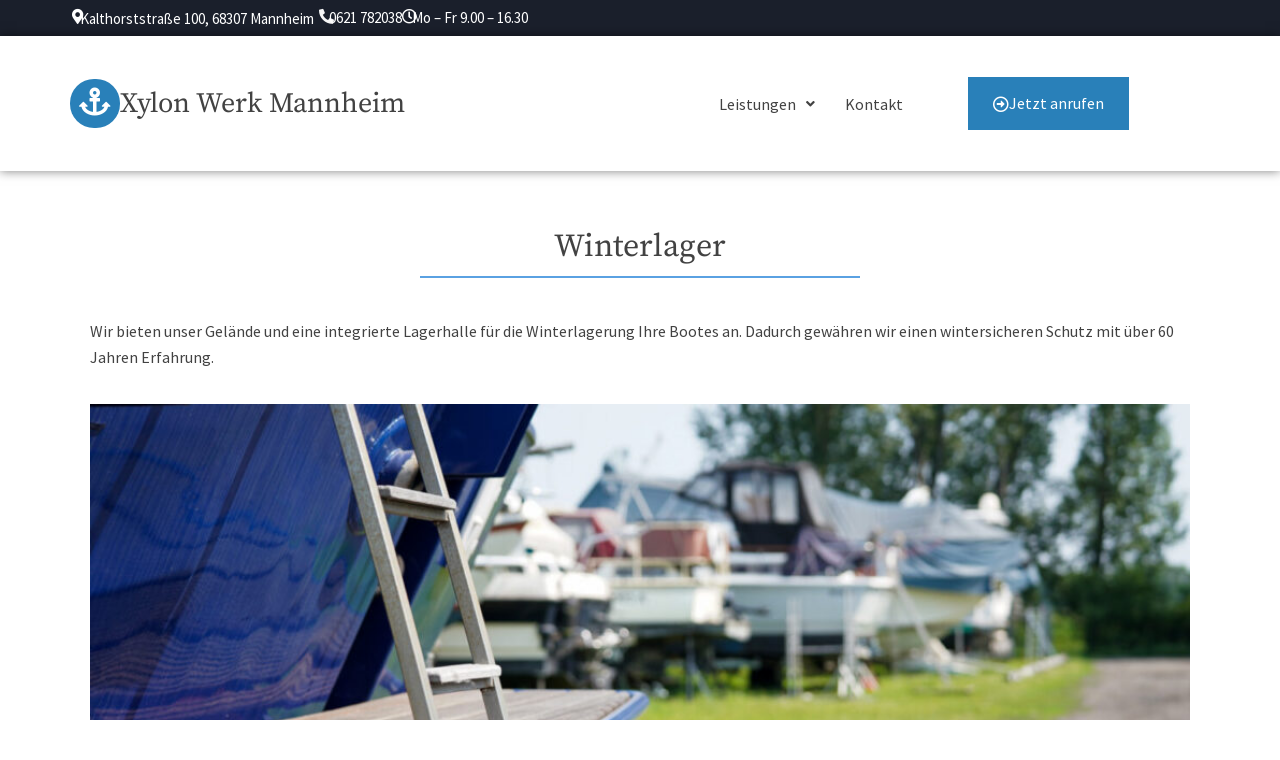

--- FILE ---
content_type: text/html; charset=UTF-8
request_url: https://xylon-werk.de/leistungen/leistungen-winterlager/
body_size: 20220
content:
<!DOCTYPE html>
<html lang="de">
<head>
	<meta charset="UTF-8" />
	<meta name="viewport" content="width=device-width, initial-scale=1" />
	<link rel="profile" href="http://gmpg.org/xfn/11" />
	<link rel="pingback" href="https://xylon-werk.de/xmlrpc.php" />
	<title>Leistungen &#8211; Winterlager &#8211; Xylon-Werk Mannheim</title>
<meta name='robots' content='max-image-preview:large' />
<link rel="alternate" type="application/rss+xml" title="Xylon-Werk Mannheim &raquo; Feed" href="https://xylon-werk.de/feed/" />
<link rel="alternate" type="application/rss+xml" title="Xylon-Werk Mannheim &raquo; Kommentar-Feed" href="https://xylon-werk.de/comments/feed/" />
<link rel="alternate" title="oEmbed (JSON)" type="application/json+oembed" href="https://xylon-werk.de/wp-json/oembed/1.0/embed?url=https%3A%2F%2Fxylon-werk.de%2Fleistungen%2Fleistungen-winterlager%2F" />
<link rel="alternate" title="oEmbed (XML)" type="text/xml+oembed" href="https://xylon-werk.de/wp-json/oembed/1.0/embed?url=https%3A%2F%2Fxylon-werk.de%2Fleistungen%2Fleistungen-winterlager%2F&#038;format=xml" />
<style id='wp-img-auto-sizes-contain-inline-css'>
img:is([sizes=auto i],[sizes^="auto," i]){contain-intrinsic-size:3000px 1500px}
/*# sourceURL=wp-img-auto-sizes-contain-inline-css */
</style>
<link rel='stylesheet' id='hfe-widgets-style-css' href='https://xylon-werk.de/wp-content/plugins/header-footer-elementor/inc/widgets-css/frontend.css?ver=2.8.1' media='all' />
<style id='global-styles-inline-css'>
:root{--wp--preset--aspect-ratio--square: 1;--wp--preset--aspect-ratio--4-3: 4/3;--wp--preset--aspect-ratio--3-4: 3/4;--wp--preset--aspect-ratio--3-2: 3/2;--wp--preset--aspect-ratio--2-3: 2/3;--wp--preset--aspect-ratio--16-9: 16/9;--wp--preset--aspect-ratio--9-16: 9/16;--wp--preset--color--black: #000000;--wp--preset--color--cyan-bluish-gray: #abb8c3;--wp--preset--color--white: #ffffff;--wp--preset--color--pale-pink: #f78da7;--wp--preset--color--vivid-red: #cf2e2e;--wp--preset--color--luminous-vivid-orange: #ff6900;--wp--preset--color--luminous-vivid-amber: #fcb900;--wp--preset--color--light-green-cyan: #7bdcb5;--wp--preset--color--vivid-green-cyan: #00d084;--wp--preset--color--pale-cyan-blue: #8ed1fc;--wp--preset--color--vivid-cyan-blue: #0693e3;--wp--preset--color--vivid-purple: #9b51e0;--wp--preset--gradient--vivid-cyan-blue-to-vivid-purple: linear-gradient(135deg,rgb(6,147,227) 0%,rgb(155,81,224) 100%);--wp--preset--gradient--light-green-cyan-to-vivid-green-cyan: linear-gradient(135deg,rgb(122,220,180) 0%,rgb(0,208,130) 100%);--wp--preset--gradient--luminous-vivid-amber-to-luminous-vivid-orange: linear-gradient(135deg,rgb(252,185,0) 0%,rgb(255,105,0) 100%);--wp--preset--gradient--luminous-vivid-orange-to-vivid-red: linear-gradient(135deg,rgb(255,105,0) 0%,rgb(207,46,46) 100%);--wp--preset--gradient--very-light-gray-to-cyan-bluish-gray: linear-gradient(135deg,rgb(238,238,238) 0%,rgb(169,184,195) 100%);--wp--preset--gradient--cool-to-warm-spectrum: linear-gradient(135deg,rgb(74,234,220) 0%,rgb(151,120,209) 20%,rgb(207,42,186) 40%,rgb(238,44,130) 60%,rgb(251,105,98) 80%,rgb(254,248,76) 100%);--wp--preset--gradient--blush-light-purple: linear-gradient(135deg,rgb(255,206,236) 0%,rgb(152,150,240) 100%);--wp--preset--gradient--blush-bordeaux: linear-gradient(135deg,rgb(254,205,165) 0%,rgb(254,45,45) 50%,rgb(107,0,62) 100%);--wp--preset--gradient--luminous-dusk: linear-gradient(135deg,rgb(255,203,112) 0%,rgb(199,81,192) 50%,rgb(65,88,208) 100%);--wp--preset--gradient--pale-ocean: linear-gradient(135deg,rgb(255,245,203) 0%,rgb(182,227,212) 50%,rgb(51,167,181) 100%);--wp--preset--gradient--electric-grass: linear-gradient(135deg,rgb(202,248,128) 0%,rgb(113,206,126) 100%);--wp--preset--gradient--midnight: linear-gradient(135deg,rgb(2,3,129) 0%,rgb(40,116,252) 100%);--wp--preset--font-size--small: 13px;--wp--preset--font-size--medium: 20px;--wp--preset--font-size--large: 36px;--wp--preset--font-size--x-large: 42px;--wp--preset--spacing--20: 0.44rem;--wp--preset--spacing--30: 0.67rem;--wp--preset--spacing--40: 1rem;--wp--preset--spacing--50: 1.5rem;--wp--preset--spacing--60: 2.25rem;--wp--preset--spacing--70: 3.38rem;--wp--preset--spacing--80: 5.06rem;--wp--preset--shadow--natural: 6px 6px 9px rgba(0, 0, 0, 0.2);--wp--preset--shadow--deep: 12px 12px 50px rgba(0, 0, 0, 0.4);--wp--preset--shadow--sharp: 6px 6px 0px rgba(0, 0, 0, 0.2);--wp--preset--shadow--outlined: 6px 6px 0px -3px rgb(255, 255, 255), 6px 6px rgb(0, 0, 0);--wp--preset--shadow--crisp: 6px 6px 0px rgb(0, 0, 0);}:root { --wp--style--global--content-size: 800px;--wp--style--global--wide-size: 1200px; }:where(body) { margin: 0; }.wp-site-blocks > .alignleft { float: left; margin-right: 2em; }.wp-site-blocks > .alignright { float: right; margin-left: 2em; }.wp-site-blocks > .aligncenter { justify-content: center; margin-left: auto; margin-right: auto; }:where(.wp-site-blocks) > * { margin-block-start: 24px; margin-block-end: 0; }:where(.wp-site-blocks) > :first-child { margin-block-start: 0; }:where(.wp-site-blocks) > :last-child { margin-block-end: 0; }:root { --wp--style--block-gap: 24px; }:root :where(.is-layout-flow) > :first-child{margin-block-start: 0;}:root :where(.is-layout-flow) > :last-child{margin-block-end: 0;}:root :where(.is-layout-flow) > *{margin-block-start: 24px;margin-block-end: 0;}:root :where(.is-layout-constrained) > :first-child{margin-block-start: 0;}:root :where(.is-layout-constrained) > :last-child{margin-block-end: 0;}:root :where(.is-layout-constrained) > *{margin-block-start: 24px;margin-block-end: 0;}:root :where(.is-layout-flex){gap: 24px;}:root :where(.is-layout-grid){gap: 24px;}.is-layout-flow > .alignleft{float: left;margin-inline-start: 0;margin-inline-end: 2em;}.is-layout-flow > .alignright{float: right;margin-inline-start: 2em;margin-inline-end: 0;}.is-layout-flow > .aligncenter{margin-left: auto !important;margin-right: auto !important;}.is-layout-constrained > .alignleft{float: left;margin-inline-start: 0;margin-inline-end: 2em;}.is-layout-constrained > .alignright{float: right;margin-inline-start: 2em;margin-inline-end: 0;}.is-layout-constrained > .aligncenter{margin-left: auto !important;margin-right: auto !important;}.is-layout-constrained > :where(:not(.alignleft):not(.alignright):not(.alignfull)){max-width: var(--wp--style--global--content-size);margin-left: auto !important;margin-right: auto !important;}.is-layout-constrained > .alignwide{max-width: var(--wp--style--global--wide-size);}body .is-layout-flex{display: flex;}.is-layout-flex{flex-wrap: wrap;align-items: center;}.is-layout-flex > :is(*, div){margin: 0;}body .is-layout-grid{display: grid;}.is-layout-grid > :is(*, div){margin: 0;}body{padding-top: 0px;padding-right: 0px;padding-bottom: 0px;padding-left: 0px;}a:where(:not(.wp-element-button)){text-decoration: underline;}:root :where(.wp-element-button, .wp-block-button__link){background-color: #32373c;border-width: 0;color: #fff;font-family: inherit;font-size: inherit;font-style: inherit;font-weight: inherit;letter-spacing: inherit;line-height: inherit;padding-top: calc(0.667em + 2px);padding-right: calc(1.333em + 2px);padding-bottom: calc(0.667em + 2px);padding-left: calc(1.333em + 2px);text-decoration: none;text-transform: inherit;}.has-black-color{color: var(--wp--preset--color--black) !important;}.has-cyan-bluish-gray-color{color: var(--wp--preset--color--cyan-bluish-gray) !important;}.has-white-color{color: var(--wp--preset--color--white) !important;}.has-pale-pink-color{color: var(--wp--preset--color--pale-pink) !important;}.has-vivid-red-color{color: var(--wp--preset--color--vivid-red) !important;}.has-luminous-vivid-orange-color{color: var(--wp--preset--color--luminous-vivid-orange) !important;}.has-luminous-vivid-amber-color{color: var(--wp--preset--color--luminous-vivid-amber) !important;}.has-light-green-cyan-color{color: var(--wp--preset--color--light-green-cyan) !important;}.has-vivid-green-cyan-color{color: var(--wp--preset--color--vivid-green-cyan) !important;}.has-pale-cyan-blue-color{color: var(--wp--preset--color--pale-cyan-blue) !important;}.has-vivid-cyan-blue-color{color: var(--wp--preset--color--vivid-cyan-blue) !important;}.has-vivid-purple-color{color: var(--wp--preset--color--vivid-purple) !important;}.has-black-background-color{background-color: var(--wp--preset--color--black) !important;}.has-cyan-bluish-gray-background-color{background-color: var(--wp--preset--color--cyan-bluish-gray) !important;}.has-white-background-color{background-color: var(--wp--preset--color--white) !important;}.has-pale-pink-background-color{background-color: var(--wp--preset--color--pale-pink) !important;}.has-vivid-red-background-color{background-color: var(--wp--preset--color--vivid-red) !important;}.has-luminous-vivid-orange-background-color{background-color: var(--wp--preset--color--luminous-vivid-orange) !important;}.has-luminous-vivid-amber-background-color{background-color: var(--wp--preset--color--luminous-vivid-amber) !important;}.has-light-green-cyan-background-color{background-color: var(--wp--preset--color--light-green-cyan) !important;}.has-vivid-green-cyan-background-color{background-color: var(--wp--preset--color--vivid-green-cyan) !important;}.has-pale-cyan-blue-background-color{background-color: var(--wp--preset--color--pale-cyan-blue) !important;}.has-vivid-cyan-blue-background-color{background-color: var(--wp--preset--color--vivid-cyan-blue) !important;}.has-vivid-purple-background-color{background-color: var(--wp--preset--color--vivid-purple) !important;}.has-black-border-color{border-color: var(--wp--preset--color--black) !important;}.has-cyan-bluish-gray-border-color{border-color: var(--wp--preset--color--cyan-bluish-gray) !important;}.has-white-border-color{border-color: var(--wp--preset--color--white) !important;}.has-pale-pink-border-color{border-color: var(--wp--preset--color--pale-pink) !important;}.has-vivid-red-border-color{border-color: var(--wp--preset--color--vivid-red) !important;}.has-luminous-vivid-orange-border-color{border-color: var(--wp--preset--color--luminous-vivid-orange) !important;}.has-luminous-vivid-amber-border-color{border-color: var(--wp--preset--color--luminous-vivid-amber) !important;}.has-light-green-cyan-border-color{border-color: var(--wp--preset--color--light-green-cyan) !important;}.has-vivid-green-cyan-border-color{border-color: var(--wp--preset--color--vivid-green-cyan) !important;}.has-pale-cyan-blue-border-color{border-color: var(--wp--preset--color--pale-cyan-blue) !important;}.has-vivid-cyan-blue-border-color{border-color: var(--wp--preset--color--vivid-cyan-blue) !important;}.has-vivid-purple-border-color{border-color: var(--wp--preset--color--vivid-purple) !important;}.has-vivid-cyan-blue-to-vivid-purple-gradient-background{background: var(--wp--preset--gradient--vivid-cyan-blue-to-vivid-purple) !important;}.has-light-green-cyan-to-vivid-green-cyan-gradient-background{background: var(--wp--preset--gradient--light-green-cyan-to-vivid-green-cyan) !important;}.has-luminous-vivid-amber-to-luminous-vivid-orange-gradient-background{background: var(--wp--preset--gradient--luminous-vivid-amber-to-luminous-vivid-orange) !important;}.has-luminous-vivid-orange-to-vivid-red-gradient-background{background: var(--wp--preset--gradient--luminous-vivid-orange-to-vivid-red) !important;}.has-very-light-gray-to-cyan-bluish-gray-gradient-background{background: var(--wp--preset--gradient--very-light-gray-to-cyan-bluish-gray) !important;}.has-cool-to-warm-spectrum-gradient-background{background: var(--wp--preset--gradient--cool-to-warm-spectrum) !important;}.has-blush-light-purple-gradient-background{background: var(--wp--preset--gradient--blush-light-purple) !important;}.has-blush-bordeaux-gradient-background{background: var(--wp--preset--gradient--blush-bordeaux) !important;}.has-luminous-dusk-gradient-background{background: var(--wp--preset--gradient--luminous-dusk) !important;}.has-pale-ocean-gradient-background{background: var(--wp--preset--gradient--pale-ocean) !important;}.has-electric-grass-gradient-background{background: var(--wp--preset--gradient--electric-grass) !important;}.has-midnight-gradient-background{background: var(--wp--preset--gradient--midnight) !important;}.has-small-font-size{font-size: var(--wp--preset--font-size--small) !important;}.has-medium-font-size{font-size: var(--wp--preset--font-size--medium) !important;}.has-large-font-size{font-size: var(--wp--preset--font-size--large) !important;}.has-x-large-font-size{font-size: var(--wp--preset--font-size--x-large) !important;}
:root :where(.wp-block-pullquote){font-size: 1.5em;line-height: 1.6;}
/*# sourceURL=global-styles-inline-css */
</style>
<link rel='stylesheet' id='hfe-style-css' href='https://xylon-werk.de/wp-content/plugins/header-footer-elementor/assets/css/header-footer-elementor.css?ver=2.8.1' media='all' />
<link rel='stylesheet' id='pafe-643-css' href='https://xylon-werk.de/wp-content/uploads/premium-addons-elementor/pafe-643.css?ver=1693312113' media='all' />
<link rel='stylesheet' id='elementor-icons-css' href='https://xylon-werk.de/wp-content/plugins/elementor/assets/lib/eicons/css/elementor-icons.min.css?ver=5.45.0' media='all' />
<link rel='stylesheet' id='elementor-frontend-css' href='https://xylon-werk.de/wp-content/plugins/elementor/assets/css/frontend.min.css?ver=3.34.1' media='all' />
<link rel='stylesheet' id='elementor-post-8-css' href='https://xylon-werk.de/wp-content/uploads/elementor/css/post-8.css?ver=1768269794' media='all' />
<link rel='stylesheet' id='widget-heading-css' href='https://xylon-werk.de/wp-content/plugins/elementor/assets/css/widget-heading.min.css?ver=3.34.1' media='all' />
<link rel='stylesheet' id='widget-divider-css' href='https://xylon-werk.de/wp-content/plugins/elementor/assets/css/widget-divider.min.css?ver=3.34.1' media='all' />
<link rel='stylesheet' id='widget-image-css' href='https://xylon-werk.de/wp-content/plugins/elementor/assets/css/widget-image.min.css?ver=3.34.1' media='all' />
<link rel='stylesheet' id='font-awesome-5-all-css' href='https://xylon-werk.de/wp-content/plugins/elementor/assets/lib/font-awesome/css/all.min.css?ver=4.11.63' media='all' />
<link rel='stylesheet' id='pa-slick-css' href='https://xylon-werk.de/wp-content/plugins/premium-addons-for-elementor/assets/frontend/min-css/slick.min.css?ver=4.11.63' media='all' />
<link rel='stylesheet' id='elementor-post-643-css' href='https://xylon-werk.de/wp-content/uploads/elementor/css/post-643.css?ver=1768279044' media='all' />
<link rel='stylesheet' id='elementor-post-885-css' href='https://xylon-werk.de/wp-content/uploads/elementor/css/post-885.css?ver=1768269796' media='all' />
<link rel='stylesheet' id='elementor-post-1144-css' href='https://xylon-werk.de/wp-content/uploads/elementor/css/post-1144.css?ver=1768269796' media='all' />
<link rel='stylesheet' id='hello-elementor-css' href='https://xylon-werk.de/wp-content/themes/hello-elementor/assets/css/reset.css?ver=3.4.5' media='all' />
<link rel='stylesheet' id='hello-elementor-theme-style-css' href='https://xylon-werk.de/wp-content/themes/hello-elementor/assets/css/theme.css?ver=3.4.5' media='all' />
<link rel='stylesheet' id='hello-elementor-header-footer-css' href='https://xylon-werk.de/wp-content/themes/hello-elementor/assets/css/header-footer.css?ver=3.4.5' media='all' />
<link rel='stylesheet' id='hfe-elementor-icons-css' href='https://xylon-werk.de/wp-content/plugins/elementor/assets/lib/eicons/css/elementor-icons.min.css?ver=5.34.0' media='all' />
<link rel='stylesheet' id='hfe-icons-list-css' href='https://xylon-werk.de/wp-content/plugins/elementor/assets/css/widget-icon-list.min.css?ver=3.24.3' media='all' />
<link rel='stylesheet' id='hfe-social-icons-css' href='https://xylon-werk.de/wp-content/plugins/elementor/assets/css/widget-social-icons.min.css?ver=3.24.0' media='all' />
<link rel='stylesheet' id='hfe-social-share-icons-brands-css' href='https://xylon-werk.de/wp-content/plugins/elementor/assets/lib/font-awesome/css/brands.css?ver=5.15.3' media='all' />
<link rel='stylesheet' id='hfe-social-share-icons-fontawesome-css' href='https://xylon-werk.de/wp-content/plugins/elementor/assets/lib/font-awesome/css/fontawesome.css?ver=5.15.3' media='all' />
<link rel='stylesheet' id='hfe-nav-menu-icons-css' href='https://xylon-werk.de/wp-content/plugins/elementor/assets/lib/font-awesome/css/solid.css?ver=5.15.3' media='all' />
<link rel='stylesheet' id='elementor-gf-local-sourceserifpro-css' href='https://xylon-werk.de/wp-content/uploads/elementor/google-fonts/css/sourceserifpro.css?ver=1746746007' media='all' />
<link rel='stylesheet' id='elementor-gf-local-roboto-css' href='https://xylon-werk.de/wp-content/uploads/elementor/google-fonts/css/roboto.css?ver=1746746053' media='all' />
<link rel='stylesheet' id='elementor-gf-local-sourcesanspro-css' href='https://xylon-werk.de/wp-content/uploads/elementor/google-fonts/css/sourcesanspro.css?ver=1746746059' media='all' />
<link rel='stylesheet' id='elementor-icons-shared-0-css' href='https://xylon-werk.de/wp-content/plugins/elementor/assets/lib/font-awesome/css/fontawesome.min.css?ver=5.15.3' media='all' />
<link rel='stylesheet' id='elementor-icons-fa-solid-css' href='https://xylon-werk.de/wp-content/plugins/elementor/assets/lib/font-awesome/css/solid.min.css?ver=5.15.3' media='all' />
<link rel='stylesheet' id='elementor-icons-fa-regular-css' href='https://xylon-werk.de/wp-content/plugins/elementor/assets/lib/font-awesome/css/regular.min.css?ver=5.15.3' media='all' />
<script src="https://xylon-werk.de/wp-includes/js/jquery/jquery.min.js?ver=3.7.1" id="jquery-core-js"></script>
<script src="https://xylon-werk.de/wp-includes/js/jquery/jquery-migrate.min.js?ver=3.4.1" id="jquery-migrate-js"></script>
<script id="jquery-js-after">
!function($){"use strict";$(document).ready(function(){$(this).scrollTop()>100&&$(".hfe-scroll-to-top-wrap").removeClass("hfe-scroll-to-top-hide"),$(window).scroll(function(){$(this).scrollTop()<100?$(".hfe-scroll-to-top-wrap").fadeOut(300):$(".hfe-scroll-to-top-wrap").fadeIn(300)}),$(".hfe-scroll-to-top-wrap").on("click",function(){$("html, body").animate({scrollTop:0},300);return!1})})}(jQuery);
!function($){'use strict';$(document).ready(function(){var bar=$('.hfe-reading-progress-bar');if(!bar.length)return;$(window).on('scroll',function(){var s=$(window).scrollTop(),d=$(document).height()-$(window).height(),p=d? s/d*100:0;bar.css('width',p+'%')});});}(jQuery);
//# sourceURL=jquery-js-after
</script>
<link rel="https://api.w.org/" href="https://xylon-werk.de/wp-json/" /><link rel="alternate" title="JSON" type="application/json" href="https://xylon-werk.de/wp-json/wp/v2/pages/643" /><link rel="EditURI" type="application/rsd+xml" title="RSD" href="https://xylon-werk.de/xmlrpc.php?rsd" />
<meta name="generator" content="WordPress 6.9" />
<link rel="canonical" href="https://xylon-werk.de/leistungen/leistungen-winterlager/" />
<link rel='shortlink' href='https://xylon-werk.de/?p=643' />
<meta name="generator" content="Elementor 3.34.1; features: additional_custom_breakpoints; settings: css_print_method-external, google_font-enabled, font_display-swap">
			<style>
				.e-con.e-parent:nth-of-type(n+4):not(.e-lazyloaded):not(.e-no-lazyload),
				.e-con.e-parent:nth-of-type(n+4):not(.e-lazyloaded):not(.e-no-lazyload) * {
					background-image: none !important;
				}
				@media screen and (max-height: 1024px) {
					.e-con.e-parent:nth-of-type(n+3):not(.e-lazyloaded):not(.e-no-lazyload),
					.e-con.e-parent:nth-of-type(n+3):not(.e-lazyloaded):not(.e-no-lazyload) * {
						background-image: none !important;
					}
				}
				@media screen and (max-height: 640px) {
					.e-con.e-parent:nth-of-type(n+2):not(.e-lazyloaded):not(.e-no-lazyload),
					.e-con.e-parent:nth-of-type(n+2):not(.e-lazyloaded):not(.e-no-lazyload) * {
						background-image: none !important;
					}
				}
			</style>
			<link rel="icon" href="https://xylon-werk.de/wp-content/uploads/2023/09/cropped-cropped-android-chrome-512x512-1-32x32.png" sizes="32x32" />
<link rel="icon" href="https://xylon-werk.de/wp-content/uploads/2023/09/cropped-cropped-android-chrome-512x512-1-192x192.png" sizes="192x192" />
<link rel="apple-touch-icon" href="https://xylon-werk.de/wp-content/uploads/2023/09/cropped-cropped-android-chrome-512x512-1-180x180.png" />
<meta name="msapplication-TileImage" content="https://xylon-werk.de/wp-content/uploads/2023/09/cropped-cropped-android-chrome-512x512-1-270x270.png" />
		<style id="wp-custom-css">
			.wpforms-field-label {
	font-family: Source Sans Pro !important; 
	font-weight: 400 !important; 
	font-size: 16px !important; 
	line-height: 26px !important; 
	color: #424242 !important; 
}

.wpforms-submit {
	font-family: Source Sans Pro !important; 
	font-size: 14px !important; 
	letter-spacing: 1px !important; 
	border-radius: 0 !important; 
	background-color: #2980B9 !Important; 
	width: 140px !important; 
	height: 45px !important; 
}

.wpforms-field-large {
	border-color: #e3e3e3 !important; 
	border-radius: 0 !important;
}

.wpforms-field-medium {
	border-color: #e3e3e3 !important; 
	border-radius: 0 !important;
}

.huhu a {
	color: #424242 !important; 
}

.huhu a:hover {
	text-decoration: underline !Important;
}

.slick-dots {
	border-color: #2980B9 !important; 
	border-radius: 0 !important; 
}

.hihi a {
	color: #424242 !important; 
}

.hie a {
	color: #ffffff !important; 
}

.hie a:hover {
	text-decoration: underline !important; 
}		</style>
		</head>

<body class="wp-singular page-template page-template-elementor_header_footer page page-id-643 page-child parent-pageid-450 wp-embed-responsive wp-theme-hello-elementor ehf-header ehf-footer ehf-template-hello-elementor ehf-stylesheet-hello-elementor hello-elementor-default elementor-default elementor-template-full-width elementor-kit-8 elementor-page elementor-page-643">
<div id="page" class="hfeed site">

		<header id="masthead" itemscope="itemscope" itemtype="https://schema.org/WPHeader">
			<p class="main-title bhf-hidden" itemprop="headline"><a href="https://xylon-werk.de" title="Xylon-Werk Mannheim" rel="home">Xylon-Werk Mannheim</a></p>
					<div data-elementor-type="wp-post" data-elementor-id="885" class="elementor elementor-885">
				<div class="elementor-element elementor-element-606020e e-con-full e-flex e-con e-parent" data-id="606020e" data-element_type="container" data-settings="{&quot;background_background&quot;:&quot;classic&quot;}">
		<div class="elementor-element elementor-element-8311ca1 e-flex e-con-boxed e-con e-child" data-id="8311ca1" data-element_type="container">
					<div class="e-con-inner">
				<div class="elementor-element elementor-element-7d918cf elementor-view-default elementor-widget elementor-widget-icon" data-id="7d918cf" data-element_type="widget" data-widget_type="icon.default">
				<div class="elementor-widget-container">
							<div class="elementor-icon-wrapper">
			<div class="elementor-icon">
			<i aria-hidden="true" class="fas fa-map-marker-alt"></i>			</div>
		</div>
						</div>
				</div>
				<div class="elementor-element elementor-element-cc88746 elementor-widget__width-initial elementor-widget elementor-widget-text-editor" data-id="cc88746" data-element_type="widget" data-widget_type="text-editor.default">
				<div class="elementor-widget-container">
									<p>Kalthorststraße 100, 68307 Mannheim</p>								</div>
				</div>
				<div class="elementor-element elementor-element-6868313 elementor-hidden-mobile elementor-view-default elementor-widget elementor-widget-icon" data-id="6868313" data-element_type="widget" data-widget_type="icon.default">
				<div class="elementor-widget-container">
							<div class="elementor-icon-wrapper">
			<div class="elementor-icon">
			<i aria-hidden="true" class="fas fa-phone-alt"></i>			</div>
		</div>
						</div>
				</div>
				<div class="elementor-element elementor-element-c88197c elementor-hidden-mobile elementor-widget elementor-widget-text-editor" data-id="c88197c" data-element_type="widget" data-widget_type="text-editor.default">
				<div class="elementor-widget-container">
									<p>0621 782038</p>								</div>
				</div>
				<div class="elementor-element elementor-element-b37bdbe elementor-hidden-mobile elementor-view-default elementor-widget elementor-widget-icon" data-id="b37bdbe" data-element_type="widget" data-widget_type="icon.default">
				<div class="elementor-widget-container">
							<div class="elementor-icon-wrapper">
			<div class="elementor-icon">
			<i aria-hidden="true" class="far fa-clock"></i>			</div>
		</div>
						</div>
				</div>
				<div class="elementor-element elementor-element-6e22fbd elementor-hidden-mobile elementor-widget elementor-widget-text-editor" data-id="6e22fbd" data-element_type="widget" data-widget_type="text-editor.default">
				<div class="elementor-widget-container">
									<p>Mo &#8211; Fr 9.00 &#8211; 16.30</p>								</div>
				</div>
					</div>
				</div>
		<div class="elementor-element elementor-element-c983a9f hie elementor-hidden-desktop elementor-hidden-tablet e-flex e-con-boxed e-con e-child" data-id="c983a9f" data-element_type="container">
					<div class="e-con-inner">
				<div class="elementor-element elementor-element-1f176cb elementor-view-default elementor-widget elementor-widget-icon" data-id="1f176cb" data-element_type="widget" data-widget_type="icon.default">
				<div class="elementor-widget-container">
							<div class="elementor-icon-wrapper">
			<div class="elementor-icon">
			<i aria-hidden="true" class="fas fa-phone-alt"></i>			</div>
		</div>
						</div>
				</div>
				<div class="elementor-element elementor-element-431b80e elementor-widget elementor-widget-text-editor" data-id="431b80e" data-element_type="widget" data-widget_type="text-editor.default">
				<div class="elementor-widget-container">
									<p>0621 782038</p>								</div>
				</div>
				<div class="elementor-element elementor-element-7467b25 elementor-view-default elementor-widget elementor-widget-icon" data-id="7467b25" data-element_type="widget" data-widget_type="icon.default">
				<div class="elementor-widget-container">
							<div class="elementor-icon-wrapper">
			<div class="elementor-icon">
			<i aria-hidden="true" class="far fa-clock"></i>			</div>
		</div>
						</div>
				</div>
				<div class="elementor-element elementor-element-8963e17 elementor-widget elementor-widget-text-editor" data-id="8963e17" data-element_type="widget" data-widget_type="text-editor.default">
				<div class="elementor-widget-container">
									<p>Mo &#8211; Fr 9.00 &#8211; 16.30</p>								</div>
				</div>
					</div>
				</div>
				</div>
		<div class="elementor-element elementor-element-86caade e-con-full e-flex e-con e-parent" data-id="86caade" data-element_type="container">
		<div class="elementor-element elementor-element-6252fc0 e-flex e-con-boxed e-con e-child" data-id="6252fc0" data-element_type="container">
					<div class="e-con-inner">
		<div class="elementor-element elementor-element-769a655 e-con-full e-flex e-con e-child" data-id="769a655" data-element_type="container">
				<div class="elementor-element elementor-element-ab67746 elementor-widget-tablet__width-initial elementor-view-default elementor-widget elementor-widget-icon" data-id="ab67746" data-element_type="widget" data-widget_type="icon.default">
				<div class="elementor-widget-container">
							<div class="elementor-icon-wrapper">
			<a class="elementor-icon" href="https://xylon-werk.de/">
			<i aria-hidden="true" class="fas fa-anchor"></i>			</a>
		</div>
						</div>
				</div>
				</div>
		<div class="elementor-element elementor-element-dc585af e-con-full e-flex e-con e-child" data-id="dc585af" data-element_type="container">
				<div class="elementor-element elementor-element-bc7a133 elementor-widget elementor-widget-heading" data-id="bc7a133" data-element_type="widget" data-widget_type="heading.default">
				<div class="elementor-widget-container">
					<h2 class="elementor-heading-title elementor-size-default"><a href="https://xylon-werk.de/">Xylon Werk Mannheim</a></h2>				</div>
				</div>
				</div>
		<div class="elementor-element elementor-element-00fe253 e-con-full e-flex e-con e-child" data-id="00fe253" data-element_type="container">
				<div class="elementor-element elementor-element-4326680 hfe-nav-menu__breakpoint-mobile elementor-hidden-mobile hfe-nav-menu__align-left hfe-submenu-icon-arrow hfe-submenu-animation-none hfe-link-redirect-child elementor-widget elementor-widget-navigation-menu" data-id="4326680" data-element_type="widget" data-settings="{&quot;padding_horizontal_dropdown_item&quot;:{&quot;unit&quot;:&quot;px&quot;,&quot;size&quot;:12,&quot;sizes&quot;:[]},&quot;padding_horizontal_menu_item_mobile&quot;:{&quot;unit&quot;:&quot;px&quot;,&quot;size&quot;:0,&quot;sizes&quot;:[]},&quot;width_dropdown_item_mobile&quot;:{&quot;unit&quot;:&quot;px&quot;,&quot;size&quot;:0,&quot;sizes&quot;:[]},&quot;padding_horizontal_dropdown_item_mobile&quot;:{&quot;unit&quot;:&quot;px&quot;,&quot;size&quot;:10,&quot;sizes&quot;:[]},&quot;padding_horizontal_menu_item&quot;:{&quot;unit&quot;:&quot;px&quot;,&quot;size&quot;:15,&quot;sizes&quot;:[]},&quot;padding_horizontal_menu_item_tablet&quot;:{&quot;unit&quot;:&quot;px&quot;,&quot;size&quot;:&quot;&quot;,&quot;sizes&quot;:[]},&quot;padding_vertical_menu_item&quot;:{&quot;unit&quot;:&quot;px&quot;,&quot;size&quot;:15,&quot;sizes&quot;:[]},&quot;padding_vertical_menu_item_tablet&quot;:{&quot;unit&quot;:&quot;px&quot;,&quot;size&quot;:&quot;&quot;,&quot;sizes&quot;:[]},&quot;padding_vertical_menu_item_mobile&quot;:{&quot;unit&quot;:&quot;px&quot;,&quot;size&quot;:&quot;&quot;,&quot;sizes&quot;:[]},&quot;menu_space_between&quot;:{&quot;unit&quot;:&quot;px&quot;,&quot;size&quot;:&quot;&quot;,&quot;sizes&quot;:[]},&quot;menu_space_between_tablet&quot;:{&quot;unit&quot;:&quot;px&quot;,&quot;size&quot;:&quot;&quot;,&quot;sizes&quot;:[]},&quot;menu_space_between_mobile&quot;:{&quot;unit&quot;:&quot;px&quot;,&quot;size&quot;:&quot;&quot;,&quot;sizes&quot;:[]},&quot;menu_row_space&quot;:{&quot;unit&quot;:&quot;px&quot;,&quot;size&quot;:&quot;&quot;,&quot;sizes&quot;:[]},&quot;menu_row_space_tablet&quot;:{&quot;unit&quot;:&quot;px&quot;,&quot;size&quot;:&quot;&quot;,&quot;sizes&quot;:[]},&quot;menu_row_space_mobile&quot;:{&quot;unit&quot;:&quot;px&quot;,&quot;size&quot;:&quot;&quot;,&quot;sizes&quot;:[]},&quot;dropdown_border_radius&quot;:{&quot;unit&quot;:&quot;px&quot;,&quot;top&quot;:&quot;&quot;,&quot;right&quot;:&quot;&quot;,&quot;bottom&quot;:&quot;&quot;,&quot;left&quot;:&quot;&quot;,&quot;isLinked&quot;:true},&quot;dropdown_border_radius_tablet&quot;:{&quot;unit&quot;:&quot;px&quot;,&quot;top&quot;:&quot;&quot;,&quot;right&quot;:&quot;&quot;,&quot;bottom&quot;:&quot;&quot;,&quot;left&quot;:&quot;&quot;,&quot;isLinked&quot;:true},&quot;dropdown_border_radius_mobile&quot;:{&quot;unit&quot;:&quot;px&quot;,&quot;top&quot;:&quot;&quot;,&quot;right&quot;:&quot;&quot;,&quot;bottom&quot;:&quot;&quot;,&quot;left&quot;:&quot;&quot;,&quot;isLinked&quot;:true},&quot;width_dropdown_item&quot;:{&quot;unit&quot;:&quot;px&quot;,&quot;size&quot;:&quot;220&quot;,&quot;sizes&quot;:[]},&quot;width_dropdown_item_tablet&quot;:{&quot;unit&quot;:&quot;px&quot;,&quot;size&quot;:&quot;&quot;,&quot;sizes&quot;:[]},&quot;padding_horizontal_dropdown_item_tablet&quot;:{&quot;unit&quot;:&quot;px&quot;,&quot;size&quot;:&quot;&quot;,&quot;sizes&quot;:[]},&quot;padding_vertical_dropdown_item&quot;:{&quot;unit&quot;:&quot;px&quot;,&quot;size&quot;:15,&quot;sizes&quot;:[]},&quot;padding_vertical_dropdown_item_tablet&quot;:{&quot;unit&quot;:&quot;px&quot;,&quot;size&quot;:&quot;&quot;,&quot;sizes&quot;:[]},&quot;padding_vertical_dropdown_item_mobile&quot;:{&quot;unit&quot;:&quot;px&quot;,&quot;size&quot;:&quot;&quot;,&quot;sizes&quot;:[]},&quot;distance_from_menu&quot;:{&quot;unit&quot;:&quot;px&quot;,&quot;size&quot;:&quot;&quot;,&quot;sizes&quot;:[]},&quot;distance_from_menu_tablet&quot;:{&quot;unit&quot;:&quot;px&quot;,&quot;size&quot;:&quot;&quot;,&quot;sizes&quot;:[]},&quot;distance_from_menu_mobile&quot;:{&quot;unit&quot;:&quot;px&quot;,&quot;size&quot;:&quot;&quot;,&quot;sizes&quot;:[]},&quot;toggle_size&quot;:{&quot;unit&quot;:&quot;px&quot;,&quot;size&quot;:&quot;&quot;,&quot;sizes&quot;:[]},&quot;toggle_size_tablet&quot;:{&quot;unit&quot;:&quot;px&quot;,&quot;size&quot;:&quot;&quot;,&quot;sizes&quot;:[]},&quot;toggle_size_mobile&quot;:{&quot;unit&quot;:&quot;px&quot;,&quot;size&quot;:&quot;&quot;,&quot;sizes&quot;:[]},&quot;toggle_border_width&quot;:{&quot;unit&quot;:&quot;px&quot;,&quot;size&quot;:&quot;&quot;,&quot;sizes&quot;:[]},&quot;toggle_border_width_tablet&quot;:{&quot;unit&quot;:&quot;px&quot;,&quot;size&quot;:&quot;&quot;,&quot;sizes&quot;:[]},&quot;toggle_border_width_mobile&quot;:{&quot;unit&quot;:&quot;px&quot;,&quot;size&quot;:&quot;&quot;,&quot;sizes&quot;:[]},&quot;toggle_border_radius&quot;:{&quot;unit&quot;:&quot;px&quot;,&quot;size&quot;:&quot;&quot;,&quot;sizes&quot;:[]},&quot;toggle_border_radius_tablet&quot;:{&quot;unit&quot;:&quot;px&quot;,&quot;size&quot;:&quot;&quot;,&quot;sizes&quot;:[]},&quot;toggle_border_radius_mobile&quot;:{&quot;unit&quot;:&quot;px&quot;,&quot;size&quot;:&quot;&quot;,&quot;sizes&quot;:[]}}" data-widget_type="navigation-menu.default">
				<div class="elementor-widget-container">
								<div class="hfe-nav-menu hfe-layout-horizontal hfe-nav-menu-layout horizontal hfe-pointer__none" data-layout="horizontal">
				<div role="button" class="hfe-nav-menu__toggle elementor-clickable" tabindex="0" aria-label="Menu Toggle">
					<span class="screen-reader-text">Menü</span>
					<div class="hfe-nav-menu-icon">
						<i aria-hidden="true"  class="fas fa-bars"></i>					</div>
				</div>
				<nav class="hfe-nav-menu__layout-horizontal hfe-nav-menu__submenu-arrow" data-toggle-icon="&lt;i aria-hidden=&quot;true&quot; tabindex=&quot;0&quot; class=&quot;fas fa-bars&quot;&gt;&lt;/i&gt;" data-close-icon="&lt;i aria-hidden=&quot;true&quot; tabindex=&quot;0&quot; class=&quot;far fa-window-close&quot;&gt;&lt;/i&gt;" data-full-width="yes">
					<ul id="menu-1-4326680" class="hfe-nav-menu"><li id="menu-item-872" class="menu-item menu-item-type-post_type menu-item-object-page current-page-ancestor current-menu-ancestor current-menu-parent current-page-parent current_page_parent current_page_ancestor menu-item-has-children parent hfe-has-submenu hfe-creative-menu"><div class="hfe-has-submenu-container" tabindex="0" role="button" aria-haspopup="true" aria-expanded="false"><a href="https://xylon-werk.de/leistungen/" class = "hfe-menu-item">Leistungen<span class='hfe-menu-toggle sub-arrow hfe-menu-child-0'><i class='fa'></i></span></a></div>
<ul class="sub-menu">
	<li id="menu-item-883" class="menu-item menu-item-type-post_type menu-item-object-page current-menu-item page_item page-item-643 current_page_item hfe-creative-menu"><a href="https://xylon-werk.de/leistungen/leistungen-winterlager/" class = "hfe-sub-menu-item hfe-sub-menu-item-active">Winterlager</a></li>
	<li id="menu-item-882" class="menu-item menu-item-type-post_type menu-item-object-page hfe-creative-menu"><a href="https://xylon-werk.de/leistungen/leistungen-wellenanlagenreparatur/" class = "hfe-sub-menu-item">Wellenanlagenreparatur</a></li>
	<li id="menu-item-881" class="menu-item menu-item-type-post_type menu-item-object-page hfe-creative-menu"><a href="https://xylon-werk.de/leistungen/leistungen-traditioneller-holzbootsbau/" class = "hfe-sub-menu-item">Traditioneller Holzbootsbau</a></li>
	<li id="menu-item-880" class="menu-item menu-item-type-post_type menu-item-object-page hfe-creative-menu"><a href="https://xylon-werk.de/leistungen/leistungen-teakholzdecks/" class = "hfe-sub-menu-item">Teakholzdecks</a></li>
	<li id="menu-item-879" class="menu-item menu-item-type-post_type menu-item-object-page hfe-creative-menu"><a href="https://xylon-werk.de/leistungen/leistungen-stahlverarbeitung/" class = "hfe-sub-menu-item">Stahlverarbeitung</a></li>
	<li id="menu-item-878" class="menu-item menu-item-type-post_type menu-item-object-page hfe-creative-menu"><a href="https://xylon-werk.de/leistungen/leistungen-rundumservice-am-boot/" class = "hfe-sub-menu-item">Rundumservice am Boot</a></li>
	<li id="menu-item-877" class="menu-item menu-item-type-post_type menu-item-object-page hfe-creative-menu"><a href="https://xylon-werk.de/leistungen/leistungen-restauration/" class = "hfe-sub-menu-item">Restauration</a></li>
	<li id="menu-item-876" class="menu-item menu-item-type-post_type menu-item-object-page hfe-creative-menu"><a href="https://xylon-werk.de/leistungen/leistungen-osmosereparatur/" class = "hfe-sub-menu-item">Osmosereparatur</a></li>
	<li id="menu-item-884" class="menu-item menu-item-type-post_type menu-item-object-page hfe-creative-menu"><a href="https://xylon-werk.de/leistungen/leistungen-neubau/" class = "hfe-sub-menu-item">Neubau</a></li>
	<li id="menu-item-875" class="menu-item menu-item-type-post_type menu-item-object-page hfe-creative-menu"><a href="https://xylon-werk.de/leistungen/leistungen-gfk-verarbeitung/" class = "hfe-sub-menu-item">GFK-Verarbeitung</a></li>
	<li id="menu-item-874" class="menu-item menu-item-type-post_type menu-item-object-page hfe-creative-menu"><a href="https://xylon-werk.de/leistungen/leistungen-einzelanfertigung/" class = "hfe-sub-menu-item">Einzelanfertigung</a></li>
	<li id="menu-item-873" class="menu-item menu-item-type-post_type menu-item-object-page hfe-creative-menu"><a href="https://xylon-werk.de/leistungen/leistungen-aufbereitung/" class = "hfe-sub-menu-item">Aufbereitung</a></li>
</ul>
</li>
<li id="menu-item-871" class="menu-item menu-item-type-post_type menu-item-object-page parent hfe-creative-menu"><a href="https://xylon-werk.de/kontakt/" class = "hfe-menu-item">Kontakt</a></li>
</ul> 
				</nav>
			</div>
							</div>
				</div>
				<div class="elementor-element elementor-element-5d1ce47 elementor-hidden-desktop elementor-hidden-tablet hfe-menu-item-space-between hfe-submenu-icon-arrow hfe-link-redirect-child elementor-widget elementor-widget-navigation-menu" data-id="5d1ce47" data-element_type="widget" data-settings="{&quot;padding_horizontal_dropdown_item&quot;:{&quot;unit&quot;:&quot;px&quot;,&quot;size&quot;:12,&quot;sizes&quot;:[]},&quot;hamburger_align_mobile&quot;:&quot;right&quot;,&quot;padding_horizontal_menu_item_mobile&quot;:{&quot;unit&quot;:&quot;px&quot;,&quot;size&quot;:0,&quot;sizes&quot;:[]},&quot;padding_horizontal_dropdown_item_mobile&quot;:{&quot;unit&quot;:&quot;px&quot;,&quot;size&quot;:10,&quot;sizes&quot;:[]},&quot;hamburger_align&quot;:&quot;center&quot;,&quot;hamburger_menu_align&quot;:&quot;space-between&quot;,&quot;width_flyout_menu_item&quot;:{&quot;unit&quot;:&quot;px&quot;,&quot;size&quot;:300,&quot;sizes&quot;:[]},&quot;width_flyout_menu_item_tablet&quot;:{&quot;unit&quot;:&quot;px&quot;,&quot;size&quot;:&quot;&quot;,&quot;sizes&quot;:[]},&quot;width_flyout_menu_item_mobile&quot;:{&quot;unit&quot;:&quot;px&quot;,&quot;size&quot;:&quot;&quot;,&quot;sizes&quot;:[]},&quot;padding_flyout_menu_item&quot;:{&quot;unit&quot;:&quot;px&quot;,&quot;size&quot;:30,&quot;sizes&quot;:[]},&quot;padding_flyout_menu_item_tablet&quot;:{&quot;unit&quot;:&quot;px&quot;,&quot;size&quot;:&quot;&quot;,&quot;sizes&quot;:[]},&quot;padding_flyout_menu_item_mobile&quot;:{&quot;unit&quot;:&quot;px&quot;,&quot;size&quot;:&quot;&quot;,&quot;sizes&quot;:[]},&quot;padding_horizontal_menu_item&quot;:{&quot;unit&quot;:&quot;px&quot;,&quot;size&quot;:15,&quot;sizes&quot;:[]},&quot;padding_horizontal_menu_item_tablet&quot;:{&quot;unit&quot;:&quot;px&quot;,&quot;size&quot;:&quot;&quot;,&quot;sizes&quot;:[]},&quot;padding_vertical_menu_item&quot;:{&quot;unit&quot;:&quot;px&quot;,&quot;size&quot;:15,&quot;sizes&quot;:[]},&quot;padding_vertical_menu_item_tablet&quot;:{&quot;unit&quot;:&quot;px&quot;,&quot;size&quot;:&quot;&quot;,&quot;sizes&quot;:[]},&quot;padding_vertical_menu_item_mobile&quot;:{&quot;unit&quot;:&quot;px&quot;,&quot;size&quot;:&quot;&quot;,&quot;sizes&quot;:[]},&quot;menu_space_between&quot;:{&quot;unit&quot;:&quot;px&quot;,&quot;size&quot;:&quot;&quot;,&quot;sizes&quot;:[]},&quot;menu_space_between_tablet&quot;:{&quot;unit&quot;:&quot;px&quot;,&quot;size&quot;:&quot;&quot;,&quot;sizes&quot;:[]},&quot;menu_space_between_mobile&quot;:{&quot;unit&quot;:&quot;px&quot;,&quot;size&quot;:&quot;&quot;,&quot;sizes&quot;:[]},&quot;menu_top_space&quot;:{&quot;unit&quot;:&quot;px&quot;,&quot;size&quot;:&quot;&quot;,&quot;sizes&quot;:[]},&quot;menu_top_space_tablet&quot;:{&quot;unit&quot;:&quot;px&quot;,&quot;size&quot;:&quot;&quot;,&quot;sizes&quot;:[]},&quot;menu_top_space_mobile&quot;:{&quot;unit&quot;:&quot;px&quot;,&quot;size&quot;:&quot;&quot;,&quot;sizes&quot;:[]},&quot;dropdown_border_radius&quot;:{&quot;unit&quot;:&quot;px&quot;,&quot;top&quot;:&quot;&quot;,&quot;right&quot;:&quot;&quot;,&quot;bottom&quot;:&quot;&quot;,&quot;left&quot;:&quot;&quot;,&quot;isLinked&quot;:true},&quot;dropdown_border_radius_tablet&quot;:{&quot;unit&quot;:&quot;px&quot;,&quot;top&quot;:&quot;&quot;,&quot;right&quot;:&quot;&quot;,&quot;bottom&quot;:&quot;&quot;,&quot;left&quot;:&quot;&quot;,&quot;isLinked&quot;:true},&quot;dropdown_border_radius_mobile&quot;:{&quot;unit&quot;:&quot;px&quot;,&quot;top&quot;:&quot;&quot;,&quot;right&quot;:&quot;&quot;,&quot;bottom&quot;:&quot;&quot;,&quot;left&quot;:&quot;&quot;,&quot;isLinked&quot;:true},&quot;padding_horizontal_dropdown_item_tablet&quot;:{&quot;unit&quot;:&quot;px&quot;,&quot;size&quot;:&quot;&quot;,&quot;sizes&quot;:[]},&quot;padding_vertical_dropdown_item&quot;:{&quot;unit&quot;:&quot;px&quot;,&quot;size&quot;:15,&quot;sizes&quot;:[]},&quot;padding_vertical_dropdown_item_tablet&quot;:{&quot;unit&quot;:&quot;px&quot;,&quot;size&quot;:&quot;&quot;,&quot;sizes&quot;:[]},&quot;padding_vertical_dropdown_item_mobile&quot;:{&quot;unit&quot;:&quot;px&quot;,&quot;size&quot;:&quot;&quot;,&quot;sizes&quot;:[]},&quot;toggle_size&quot;:{&quot;unit&quot;:&quot;px&quot;,&quot;size&quot;:&quot;&quot;,&quot;sizes&quot;:[]},&quot;toggle_size_tablet&quot;:{&quot;unit&quot;:&quot;px&quot;,&quot;size&quot;:&quot;&quot;,&quot;sizes&quot;:[]},&quot;toggle_size_mobile&quot;:{&quot;unit&quot;:&quot;px&quot;,&quot;size&quot;:&quot;&quot;,&quot;sizes&quot;:[]},&quot;toggle_border_width&quot;:{&quot;unit&quot;:&quot;px&quot;,&quot;size&quot;:&quot;&quot;,&quot;sizes&quot;:[]},&quot;toggle_border_width_tablet&quot;:{&quot;unit&quot;:&quot;px&quot;,&quot;size&quot;:&quot;&quot;,&quot;sizes&quot;:[]},&quot;toggle_border_width_mobile&quot;:{&quot;unit&quot;:&quot;px&quot;,&quot;size&quot;:&quot;&quot;,&quot;sizes&quot;:[]},&quot;toggle_border_radius&quot;:{&quot;unit&quot;:&quot;px&quot;,&quot;size&quot;:&quot;&quot;,&quot;sizes&quot;:[]},&quot;toggle_border_radius_tablet&quot;:{&quot;unit&quot;:&quot;px&quot;,&quot;size&quot;:&quot;&quot;,&quot;sizes&quot;:[]},&quot;toggle_border_radius_mobile&quot;:{&quot;unit&quot;:&quot;px&quot;,&quot;size&quot;:&quot;&quot;,&quot;sizes&quot;:[]},&quot;close_flyout_size&quot;:{&quot;unit&quot;:&quot;px&quot;,&quot;size&quot;:&quot;&quot;,&quot;sizes&quot;:[]},&quot;close_flyout_size_tablet&quot;:{&quot;unit&quot;:&quot;px&quot;,&quot;size&quot;:&quot;&quot;,&quot;sizes&quot;:[]},&quot;close_flyout_size_mobile&quot;:{&quot;unit&quot;:&quot;px&quot;,&quot;size&quot;:&quot;&quot;,&quot;sizes&quot;:[]}}" data-widget_type="navigation-menu.default">
				<div class="elementor-widget-container">
								<div class="hfe-nav-menu__toggle elementor-clickable hfe-flyout-trigger" tabindex="0" role="button" aria-label="Menu Toggle">
					<div class="hfe-nav-menu-icon">
						<i aria-hidden="true" tabindex="0" class="fas fa-bars"></i>					</div>
				</div>
			<div class="hfe-flyout-wrapper" >
				<div class="hfe-flyout-overlay elementor-clickable"></div>
				<div class="hfe-flyout-container">
					<div id="hfe-flyout-content-id-5d1ce47" class="hfe-side hfe-flyout-left hfe-flyout-open" data-layout="left" data-flyout-type="normal">
						<div class="hfe-flyout-content push">
							<nav >
								<ul id="menu-1-5d1ce47" class="hfe-nav-menu"><li id="menu-item-872" class="menu-item menu-item-type-post_type menu-item-object-page current-page-ancestor current-menu-ancestor current-menu-parent current-page-parent current_page_parent current_page_ancestor menu-item-has-children parent hfe-has-submenu hfe-creative-menu"><div class="hfe-has-submenu-container" tabindex="0" role="button" aria-haspopup="true" aria-expanded="false"><a href="https://xylon-werk.de/leistungen/" class = "hfe-menu-item">Leistungen<span class='hfe-menu-toggle sub-arrow hfe-menu-child-0'><i class='fa'></i></span></a></div>
<ul class="sub-menu">
	<li id="menu-item-883" class="menu-item menu-item-type-post_type menu-item-object-page current-menu-item page_item page-item-643 current_page_item hfe-creative-menu"><a href="https://xylon-werk.de/leistungen/leistungen-winterlager/" class = "hfe-sub-menu-item hfe-sub-menu-item-active">Winterlager</a></li>
	<li id="menu-item-882" class="menu-item menu-item-type-post_type menu-item-object-page hfe-creative-menu"><a href="https://xylon-werk.de/leistungen/leistungen-wellenanlagenreparatur/" class = "hfe-sub-menu-item">Wellenanlagenreparatur</a></li>
	<li id="menu-item-881" class="menu-item menu-item-type-post_type menu-item-object-page hfe-creative-menu"><a href="https://xylon-werk.de/leistungen/leistungen-traditioneller-holzbootsbau/" class = "hfe-sub-menu-item">Traditioneller Holzbootsbau</a></li>
	<li id="menu-item-880" class="menu-item menu-item-type-post_type menu-item-object-page hfe-creative-menu"><a href="https://xylon-werk.de/leistungen/leistungen-teakholzdecks/" class = "hfe-sub-menu-item">Teakholzdecks</a></li>
	<li id="menu-item-879" class="menu-item menu-item-type-post_type menu-item-object-page hfe-creative-menu"><a href="https://xylon-werk.de/leistungen/leistungen-stahlverarbeitung/" class = "hfe-sub-menu-item">Stahlverarbeitung</a></li>
	<li id="menu-item-878" class="menu-item menu-item-type-post_type menu-item-object-page hfe-creative-menu"><a href="https://xylon-werk.de/leistungen/leistungen-rundumservice-am-boot/" class = "hfe-sub-menu-item">Rundumservice am Boot</a></li>
	<li id="menu-item-877" class="menu-item menu-item-type-post_type menu-item-object-page hfe-creative-menu"><a href="https://xylon-werk.de/leistungen/leistungen-restauration/" class = "hfe-sub-menu-item">Restauration</a></li>
	<li id="menu-item-876" class="menu-item menu-item-type-post_type menu-item-object-page hfe-creative-menu"><a href="https://xylon-werk.de/leistungen/leistungen-osmosereparatur/" class = "hfe-sub-menu-item">Osmosereparatur</a></li>
	<li id="menu-item-884" class="menu-item menu-item-type-post_type menu-item-object-page hfe-creative-menu"><a href="https://xylon-werk.de/leistungen/leistungen-neubau/" class = "hfe-sub-menu-item">Neubau</a></li>
	<li id="menu-item-875" class="menu-item menu-item-type-post_type menu-item-object-page hfe-creative-menu"><a href="https://xylon-werk.de/leistungen/leistungen-gfk-verarbeitung/" class = "hfe-sub-menu-item">GFK-Verarbeitung</a></li>
	<li id="menu-item-874" class="menu-item menu-item-type-post_type menu-item-object-page hfe-creative-menu"><a href="https://xylon-werk.de/leistungen/leistungen-einzelanfertigung/" class = "hfe-sub-menu-item">Einzelanfertigung</a></li>
	<li id="menu-item-873" class="menu-item menu-item-type-post_type menu-item-object-page hfe-creative-menu"><a href="https://xylon-werk.de/leistungen/leistungen-aufbereitung/" class = "hfe-sub-menu-item">Aufbereitung</a></li>
</ul>
</li>
<li id="menu-item-871" class="menu-item menu-item-type-post_type menu-item-object-page parent hfe-creative-menu"><a href="https://xylon-werk.de/kontakt/" class = "hfe-menu-item">Kontakt</a></li>
</ul>							</nav>
							<div class="elementor-clickable hfe-flyout-close" tabindex="0">
								<i aria-hidden="true" tabindex="0" class="far fa-window-close"></i>							</div>
						</div>
					</div>
				</div>
			</div>
							</div>
				</div>
				</div>
				<div class="elementor-element elementor-element-0383ed4 elementor-hidden-mobile elementor-widget elementor-widget-button" data-id="0383ed4" data-element_type="widget" data-widget_type="button.default">
				<div class="elementor-widget-container">
									<div class="elementor-button-wrapper">
					<a class="elementor-button elementor-button-link elementor-size-sm" href="tel:0621782038">
						<span class="elementor-button-content-wrapper">
						<span class="elementor-button-icon">
				<i aria-hidden="true" class="far fa-arrow-alt-circle-right"></i>			</span>
									<span class="elementor-button-text">Jetzt anrufen</span>
					</span>
					</a>
				</div>
								</div>
				</div>
					</div>
				</div>
				</div>
				</div>
				</header>

			<div data-elementor-type="wp-page" data-elementor-id="643" class="elementor elementor-643">
				<div class="elementor-element elementor-element-98a2875 e-con-full e-flex e-con e-parent" data-id="98a2875" data-element_type="container">
		<div class="elementor-element elementor-element-8a7f308 e-flex e-con-boxed e-con e-parent" data-id="8a7f308" data-element_type="container">
					<div class="e-con-inner">
				<div class="elementor-element elementor-element-f578b70 elementor-widget elementor-widget-heading" data-id="f578b70" data-element_type="widget" data-widget_type="heading.default">
				<div class="elementor-widget-container">
					<h2 class="elementor-heading-title elementor-size-default">Winterlager</h2>				</div>
				</div>
				<div class="elementor-element elementor-element-169267f elementor-widget-divider--view-line elementor-widget elementor-widget-divider" data-id="169267f" data-element_type="widget" data-widget_type="divider.default">
				<div class="elementor-widget-container">
							<div class="elementor-divider">
			<span class="elementor-divider-separator">
						</span>
		</div>
						</div>
				</div>
				<div class="elementor-element elementor-element-b88cb1c elementor-widget elementor-widget-text-editor" data-id="b88cb1c" data-element_type="widget" data-widget_type="text-editor.default">
				<div class="elementor-widget-container">
									<div class="wpb_text_column wpb_content_element vc_custom_1629287607309"><div class="wpb_wrapper"><div class="wpb_text_column wpb_content_element  vc_custom_1629286160580"><div class="wpb_wrapper"><p class="p1">Wir bieten unser Gelände und eine integrierte Lagerhalle für die Winterlagerung Ihre Bootes an. Dadurch gewähren wir einen wintersicheren Schutz mit über 60 Jahren Erfahrung.</p></div></div></div></div>								</div>
				</div>
				<div class="elementor-element elementor-element-2a0c1da elementor-widget elementor-widget-image" data-id="2a0c1da" data-element_type="widget" data-widget_type="image.default">
				<div class="elementor-widget-container">
															<img fetchpriority="high" decoding="async" width="800" height="250" src="https://xylon-werk.de/wp-content/uploads/2023/08/DSC02622-1280x400-1-1024x320.jpg" class="attachment-large size-large wp-image-645" alt="" srcset="https://xylon-werk.de/wp-content/uploads/2023/08/DSC02622-1280x400-1-1024x320.jpg 1024w, https://xylon-werk.de/wp-content/uploads/2023/08/DSC02622-1280x400-1-300x94.jpg 300w, https://xylon-werk.de/wp-content/uploads/2023/08/DSC02622-1280x400-1-768x240.jpg 768w, https://xylon-werk.de/wp-content/uploads/2023/08/DSC02622-1280x400-1.jpg 1280w" sizes="(max-width: 800px) 100vw, 800px" />															</div>
				</div>
					</div>
				</div>
				</div>
		<div class="elementor-element elementor-element-d282fec e-con-full e-flex e-con e-parent" data-id="d282fec" data-element_type="container">
		<div class="elementor-element elementor-element-b164e18 hihi e-flex e-con-boxed e-con e-parent" data-id="b164e18" data-element_type="container">
					<div class="e-con-inner">
				<div class="elementor-element elementor-element-7b8d506 elementor-widget elementor-widget-heading" data-id="7b8d506" data-element_type="widget" data-widget_type="heading.default">
				<div class="elementor-widget-container">
					<h2 class="elementor-heading-title elementor-size-default">Alle Leistungen</h2>				</div>
				</div>
				<div class="elementor-element elementor-element-7545d37 elementor-widget-divider--view-line elementor-widget elementor-widget-divider" data-id="7545d37" data-element_type="widget" data-widget_type="divider.default">
				<div class="elementor-widget-container">
							<div class="elementor-divider">
			<span class="elementor-divider-separator">
						</span>
		</div>
						</div>
				</div>
		<div class="elementor-element elementor-element-9c51732 e-con-full e-flex e-con e-parent" data-id="9c51732" data-element_type="container">
		<div class="elementor-element elementor-element-1cbfb7e e-con-full e-flex e-con e-parent" data-id="1cbfb7e" data-element_type="container" data-settings="{&quot;background_background&quot;:&quot;classic&quot;}">
		<div class="elementor-element elementor-element-480b099 e-con-full e-flex e-con e-parent" data-id="480b099" data-element_type="container">
				<div class="elementor-element elementor-element-97a2178 elementor-widget elementor-widget-text-editor" data-id="97a2178" data-element_type="widget" data-widget_type="text-editor.default">
				<div class="elementor-widget-container">
									<p><a href="https://xylon-werk.de/leistungen/leistungen-neubau/">Neubau</a></p>								</div>
				</div>
				<div class="elementor-element elementor-element-cfc0042 elementor-widget-divider--view-line elementor-widget elementor-widget-divider" data-id="cfc0042" data-element_type="widget" data-widget_type="divider.default">
				<div class="elementor-widget-container">
							<div class="elementor-divider">
			<span class="elementor-divider-separator">
						</span>
		</div>
						</div>
				</div>
				<div class="elementor-element elementor-element-732ea05 elementor-widget elementor-widget-image" data-id="732ea05" data-element_type="widget" data-widget_type="image.default">
				<div class="elementor-widget-container">
																<a href="https://xylon-werk.de/leistungen/leistungen-neubau/">
							<img decoding="async" width="300" height="200" src="https://xylon-werk.de/wp-content/uploads/2023/08/DSC02687-300x200-1.jpg" class="attachment-large size-large wp-image-267" alt="" />								</a>
															</div>
				</div>
				</div>
		<div class="elementor-element elementor-element-12a1435 e-con-full e-flex e-con e-parent" data-id="12a1435" data-element_type="container">
				<div class="elementor-element elementor-element-c1ef6f4 elementor-widget elementor-widget-text-editor" data-id="c1ef6f4" data-element_type="widget" data-widget_type="text-editor.default">
				<div class="elementor-widget-container">
									<p><a href="https://xylon-werk.de/leistungen/leistungen-stahlverarbeitung/">Stahlverarbeitung</a></p>								</div>
				</div>
				<div class="elementor-element elementor-element-66510f6 elementor-widget-divider--view-line elementor-widget elementor-widget-divider" data-id="66510f6" data-element_type="widget" data-widget_type="divider.default">
				<div class="elementor-widget-container">
							<div class="elementor-divider">
			<span class="elementor-divider-separator">
						</span>
		</div>
						</div>
				</div>
				<div class="elementor-element elementor-element-1d305f7 elementor-widget elementor-widget-image" data-id="1d305f7" data-element_type="widget" data-widget_type="image.default">
				<div class="elementor-widget-container">
																<a href="https://xylon-werk.de/leistungen/leistungen-stahlverarbeitung/">
							<img decoding="async" width="300" height="200" src="https://xylon-werk.de/wp-content/uploads/2023/08/DSC02559-300x200-1.jpg" class="attachment-large size-large wp-image-292" alt="" />								</a>
															</div>
				</div>
				</div>
		<div class="elementor-element elementor-element-7f66aa0 e-con-full e-flex e-con e-parent" data-id="7f66aa0" data-element_type="container">
				<div class="elementor-element elementor-element-4fc5a85 elementor-widget elementor-widget-text-editor" data-id="4fc5a85" data-element_type="widget" data-widget_type="text-editor.default">
				<div class="elementor-widget-container">
									<p><a href="https://xylon-werk.de/leistungen/leistungen-teakholzdecks/">Teakholzdecks</a></p>								</div>
				</div>
				<div class="elementor-element elementor-element-4e31c0f elementor-widget-divider--view-line elementor-widget elementor-widget-divider" data-id="4e31c0f" data-element_type="widget" data-widget_type="divider.default">
				<div class="elementor-widget-container">
							<div class="elementor-divider">
			<span class="elementor-divider-separator">
						</span>
		</div>
						</div>
				</div>
				<div class="elementor-element elementor-element-a1e3b54 elementor-widget elementor-widget-image" data-id="a1e3b54" data-element_type="widget" data-widget_type="image.default">
				<div class="elementor-widget-container">
																<a href="https://xylon-werk.de/leistungen/leistungen-teakholzdecks/">
							<img loading="lazy" decoding="async" width="300" height="200" src="https://xylon-werk.de/wp-content/uploads/2023/08/DSC02599-300x200-1.jpg" class="attachment-large size-large wp-image-293" alt="" />								</a>
															</div>
				</div>
				</div>
				</div>
		<div class="elementor-element elementor-element-fa60ac2 e-con-full e-flex e-con e-parent" data-id="fa60ac2" data-element_type="container" data-settings="{&quot;background_background&quot;:&quot;classic&quot;}">
		<div class="elementor-element elementor-element-f640f75 e-con-full e-flex e-con e-parent" data-id="f640f75" data-element_type="container">
				<div class="elementor-element elementor-element-6f18bfa elementor-widget elementor-widget-text-editor" data-id="6f18bfa" data-element_type="widget" data-widget_type="text-editor.default">
				<div class="elementor-widget-container">
									<p><a href="https://xylon-werk.de/leistungen/leistungen-osmosereparatur/">Osmosereparatur</a> </p>								</div>
				</div>
				<div class="elementor-element elementor-element-2591165 elementor-widget-divider--view-line elementor-widget elementor-widget-divider" data-id="2591165" data-element_type="widget" data-widget_type="divider.default">
				<div class="elementor-widget-container">
							<div class="elementor-divider">
			<span class="elementor-divider-separator">
						</span>
		</div>
						</div>
				</div>
				<div class="elementor-element elementor-element-f22ccb7 elementor-widget elementor-widget-image" data-id="f22ccb7" data-element_type="widget" data-widget_type="image.default">
				<div class="elementor-widget-container">
																<a href="https://xylon-werk.de/leistungen/leistungen-osmosereparatur/">
							<img loading="lazy" decoding="async" width="300" height="200" src="https://xylon-werk.de/wp-content/uploads/2023/08/DSC02581-300x200-1.jpg" class="attachment-large size-large wp-image-294" alt="" />								</a>
															</div>
				</div>
				</div>
		<div class="elementor-element elementor-element-4b98cb3 e-con-full e-flex e-con e-parent" data-id="4b98cb3" data-element_type="container">
				<div class="elementor-element elementor-element-6acd5fa elementor-widget elementor-widget-text-editor" data-id="6acd5fa" data-element_type="widget" data-widget_type="text-editor.default">
				<div class="elementor-widget-container">
									<p><a href="https://xylon-werk.de/leistungen/leistungen-rundumservice-am-boot/">Rundumservice am Boot</a></p>								</div>
				</div>
				<div class="elementor-element elementor-element-7fbfdab elementor-widget-divider--view-line elementor-widget elementor-widget-divider" data-id="7fbfdab" data-element_type="widget" data-widget_type="divider.default">
				<div class="elementor-widget-container">
							<div class="elementor-divider">
			<span class="elementor-divider-separator">
						</span>
		</div>
						</div>
				</div>
				<div class="elementor-element elementor-element-0ba9463 elementor-widget elementor-widget-image" data-id="0ba9463" data-element_type="widget" data-widget_type="image.default">
				<div class="elementor-widget-container">
																<a href="https://xylon-werk.de/leistungen/leistungen-rundumservice-am-boot/">
							<img loading="lazy" decoding="async" width="300" height="200" src="https://xylon-werk.de/wp-content/uploads/2023/08/DSC02557-300x200-1.jpg" class="attachment-large size-large wp-image-295" alt="" />								</a>
															</div>
				</div>
				</div>
		<div class="elementor-element elementor-element-e1f5bb2 e-con-full e-flex e-con e-parent" data-id="e1f5bb2" data-element_type="container">
				<div class="elementor-element elementor-element-40ceeb5 elementor-widget elementor-widget-text-editor" data-id="40ceeb5" data-element_type="widget" data-widget_type="text-editor.default">
				<div class="elementor-widget-container">
									<p><a href="https://xylon-werk.de/leistungen/leistungen-gfk-verarbeitung/">GFK-Verarbeitung</a></p>								</div>
				</div>
				<div class="elementor-element elementor-element-7c5e1fb elementor-widget-divider--view-line elementor-widget elementor-widget-divider" data-id="7c5e1fb" data-element_type="widget" data-widget_type="divider.default">
				<div class="elementor-widget-container">
							<div class="elementor-divider">
			<span class="elementor-divider-separator">
						</span>
		</div>
						</div>
				</div>
				<div class="elementor-element elementor-element-8485bb7 elementor-widget elementor-widget-image" data-id="8485bb7" data-element_type="widget" data-widget_type="image.default">
				<div class="elementor-widget-container">
																<a href="https://xylon-werk.de/leistungen/leistungen-gfk-verarbeitung/">
							<img loading="lazy" decoding="async" width="300" height="200" src="https://xylon-werk.de/wp-content/uploads/2023/08/DSC02766-300x200-1.jpg" class="attachment-large size-large wp-image-297" alt="" />								</a>
															</div>
				</div>
				</div>
				</div>
		<div class="elementor-element elementor-element-89e740e e-con-full e-flex e-con e-parent" data-id="89e740e" data-element_type="container" data-settings="{&quot;background_background&quot;:&quot;classic&quot;}">
		<div class="elementor-element elementor-element-7f0e5ce e-con-full e-flex e-con e-parent" data-id="7f0e5ce" data-element_type="container">
				<div class="elementor-element elementor-element-f4aa0e0 elementor-widget elementor-widget-text-editor" data-id="f4aa0e0" data-element_type="widget" data-widget_type="text-editor.default">
				<div class="elementor-widget-container">
									<p><a href="https://xylon-werk.de/leistungen/leistungen-einzelanfertigung/">Einzelanfertigungen</a></p>								</div>
				</div>
				<div class="elementor-element elementor-element-45ec1d9 elementor-widget-divider--view-line elementor-widget elementor-widget-divider" data-id="45ec1d9" data-element_type="widget" data-widget_type="divider.default">
				<div class="elementor-widget-container">
							<div class="elementor-divider">
			<span class="elementor-divider-separator">
						</span>
		</div>
						</div>
				</div>
				<div class="elementor-element elementor-element-49fde1f elementor-widget elementor-widget-image" data-id="49fde1f" data-element_type="widget" data-widget_type="image.default">
				<div class="elementor-widget-container">
																<a href="https://xylon-werk.de/leistungen/leistungen-einzelanfertigung/">
							<img loading="lazy" decoding="async" width="300" height="200" src="https://xylon-werk.de/wp-content/uploads/2023/08/DSC02561-300x200-1.jpg" class="attachment-large size-large wp-image-298" alt="" />								</a>
															</div>
				</div>
				</div>
		<div class="elementor-element elementor-element-e07cbbd e-con-full e-flex e-con e-parent" data-id="e07cbbd" data-element_type="container">
				<div class="elementor-element elementor-element-e064069 elementor-widget elementor-widget-text-editor" data-id="e064069" data-element_type="widget" data-widget_type="text-editor.default">
				<div class="elementor-widget-container">
									<p><a href="https://xylon-werk.de/leistungen/leistungen-winterlager/">Winterlager</a></p>								</div>
				</div>
				<div class="elementor-element elementor-element-caca2b9 elementor-widget-divider--view-line elementor-widget elementor-widget-divider" data-id="caca2b9" data-element_type="widget" data-widget_type="divider.default">
				<div class="elementor-widget-container">
							<div class="elementor-divider">
			<span class="elementor-divider-separator">
						</span>
		</div>
						</div>
				</div>
				<div class="elementor-element elementor-element-8e22bb4 elementor-widget elementor-widget-image" data-id="8e22bb4" data-element_type="widget" data-widget_type="image.default">
				<div class="elementor-widget-container">
																<a href="https://xylon-werk.de/leistungen/leistungen-winterlager/">
							<img loading="lazy" decoding="async" width="300" height="200" src="https://xylon-werk.de/wp-content/uploads/2023/08/DSC02622-300x200-1.jpg" class="attachment-large size-large wp-image-299" alt="" />								</a>
															</div>
				</div>
				</div>
		<div class="elementor-element elementor-element-386292f e-con-full e-flex e-con e-parent" data-id="386292f" data-element_type="container">
				<div class="elementor-element elementor-element-bf02641 elementor-widget elementor-widget-text-editor" data-id="bf02641" data-element_type="widget" data-widget_type="text-editor.default">
				<div class="elementor-widget-container">
									<p><a href="https://xylon-werk.de/leistungen/leistungen-aufbereitung/">Aufbereitung</a></p>								</div>
				</div>
				<div class="elementor-element elementor-element-826c920 elementor-widget-divider--view-line elementor-widget elementor-widget-divider" data-id="826c920" data-element_type="widget" data-widget_type="divider.default">
				<div class="elementor-widget-container">
							<div class="elementor-divider">
			<span class="elementor-divider-separator">
						</span>
		</div>
						</div>
				</div>
				<div class="elementor-element elementor-element-4d4ba8e elementor-widget elementor-widget-image" data-id="4d4ba8e" data-element_type="widget" data-widget_type="image.default">
				<div class="elementor-widget-container">
																<a href="https://xylon-werk.de/leistungen/leistungen-aufbereitung/">
							<img loading="lazy" decoding="async" width="300" height="200" src="https://xylon-werk.de/wp-content/uploads/2023/08/DSC02724-300x200-1.jpg" class="attachment-large size-large wp-image-300" alt="" />								</a>
															</div>
				</div>
				</div>
				</div>
		<div class="elementor-element elementor-element-293355c e-con-full e-flex e-con e-parent" data-id="293355c" data-element_type="container" data-settings="{&quot;background_background&quot;:&quot;classic&quot;}">
		<div class="elementor-element elementor-element-98782bf e-con-full e-flex e-con e-parent" data-id="98782bf" data-element_type="container">
				<div class="elementor-element elementor-element-83ef226 elementor-widget elementor-widget-text-editor" data-id="83ef226" data-element_type="widget" data-widget_type="text-editor.default">
				<div class="elementor-widget-container">
									<p><a href="https://xylon-werk.de/leistungen/leistungen-wellenanlagenreparatur/">Wellenanlagenreparatur</a></p>								</div>
				</div>
				<div class="elementor-element elementor-element-d88f9d8 elementor-widget-divider--view-line elementor-widget elementor-widget-divider" data-id="d88f9d8" data-element_type="widget" data-widget_type="divider.default">
				<div class="elementor-widget-container">
							<div class="elementor-divider">
			<span class="elementor-divider-separator">
						</span>
		</div>
						</div>
				</div>
				<div class="elementor-element elementor-element-828165b elementor-widget elementor-widget-image" data-id="828165b" data-element_type="widget" data-widget_type="image.default">
				<div class="elementor-widget-container">
																<a href="https://xylon-werk.de/leistungen/leistungen-wellenanlagenreparatur/">
							<img loading="lazy" decoding="async" width="300" height="200" src="https://xylon-werk.de/wp-content/uploads/2023/08/DSC02675-2-300x200-1.jpg" class="attachment-large size-large wp-image-302" alt="" />								</a>
															</div>
				</div>
				</div>
		<div class="elementor-element elementor-element-dc47d30 e-con-full e-flex e-con e-parent" data-id="dc47d30" data-element_type="container">
				<div class="elementor-element elementor-element-1e28a88 elementor-widget elementor-widget-text-editor" data-id="1e28a88" data-element_type="widget" data-widget_type="text-editor.default">
				<div class="elementor-widget-container">
									<p><a href="https://xylon-werk.de/leistungen/leistungen-restauration/">Restauration</a></p>								</div>
				</div>
				<div class="elementor-element elementor-element-07c8578 elementor-widget-divider--view-line elementor-widget elementor-widget-divider" data-id="07c8578" data-element_type="widget" data-widget_type="divider.default">
				<div class="elementor-widget-container">
							<div class="elementor-divider">
			<span class="elementor-divider-separator">
						</span>
		</div>
						</div>
				</div>
				<div class="elementor-element elementor-element-d1913b9 elementor-widget elementor-widget-image" data-id="d1913b9" data-element_type="widget" data-widget_type="image.default">
				<div class="elementor-widget-container">
																<a href="https://xylon-werk.de/leistungen/leistungen-restauration/">
							<img loading="lazy" decoding="async" width="300" height="200" src="https://xylon-werk.de/wp-content/uploads/2023/08/DSC02603-4-300x200-1.jpg" class="attachment-large size-large wp-image-303" alt="" />								</a>
															</div>
				</div>
				</div>
		<div class="elementor-element elementor-element-295465f e-con-full e-flex e-con e-parent" data-id="295465f" data-element_type="container">
				<div class="elementor-element elementor-element-28c685a elementor-widget elementor-widget-text-editor" data-id="28c685a" data-element_type="widget" data-widget_type="text-editor.default">
				<div class="elementor-widget-container">
									<p><a href="https://xylon-werk.de/leistungen/leistungen-traditioneller-hausbootsbau/">Traditioneller Holzbootbau</a></p>								</div>
				</div>
				<div class="elementor-element elementor-element-1305122 elementor-widget-divider--view-line elementor-widget elementor-widget-divider" data-id="1305122" data-element_type="widget" data-widget_type="divider.default">
				<div class="elementor-widget-container">
							<div class="elementor-divider">
			<span class="elementor-divider-separator">
						</span>
		</div>
						</div>
				</div>
				<div class="elementor-element elementor-element-a338253 elementor-widget elementor-widget-image" data-id="a338253" data-element_type="widget" data-widget_type="image.default">
				<div class="elementor-widget-container">
																<a href="https://xylon-werk.de/leistungen/leistungen-traditioneller-hausbootsbau/">
							<img loading="lazy" decoding="async" width="300" height="200" src="https://xylon-werk.de/wp-content/uploads/2023/08/DSC02652-2-300x200-1.jpg" class="attachment-large size-large wp-image-304" alt="" />								</a>
															</div>
				</div>
				</div>
				</div>
				</div>
					</div>
				</div>
				</div>
		<div class="elementor-element elementor-element-25db4c2 e-con-full e-flex e-con e-parent" data-id="25db4c2" data-element_type="container" data-settings="{&quot;background_background&quot;:&quot;classic&quot;}">
		<div class="elementor-element elementor-element-411160d e-flex e-con-boxed e-con e-parent" data-id="411160d" data-element_type="container">
					<div class="e-con-inner">
				<div class="elementor-element elementor-element-47f755e elementor-widget elementor-widget-heading" data-id="47f755e" data-element_type="widget" data-widget_type="heading.default">
				<div class="elementor-widget-container">
					<h2 class="elementor-heading-title elementor-size-default">Kundenstimmen</h2>				</div>
				</div>
				<div class="elementor-element elementor-element-85d6eb0 elementor-widget-divider--view-line elementor-widget elementor-widget-divider" data-id="85d6eb0" data-element_type="widget" data-widget_type="divider.default">
				<div class="elementor-widget-container">
							<div class="elementor-divider">
			<span class="elementor-divider-separator">
						</span>
		</div>
						</div>
				</div>
				<div class="elementor-element elementor-element-b4b300e pa-carousel-template elementor-widget elementor-widget-premium-carousel-widget" data-id="b4b300e" data-element_type="widget" data-widget_type="premium-carousel-widget.default">
				<div class="elementor-widget-container">
							<div id="premium-carousel-wrapper-b4b300e" class="premium-carousel-wrapper premium-carousel-hidden carousel-wrapper-b4b300e  premium-carousel-dots-below" data-settings="{&quot;vertical&quot;:false,&quot;appearance&quot;:&quot;all&quot;,&quot;slidesToShow&quot;:1,&quot;infinite&quot;:true,&quot;speed&quot;:300,&quot;fade&quot;:false,&quot;autoplay&quot;:true,&quot;autoplaySpeed&quot;:5000,&quot;draggable&quot;:true,&quot;touchMove&quot;:true,&quot;adaptiveHeight&quot;:false,&quot;variableWidth&quot;:false,&quot;cssEase&quot;:&quot;ease&quot;,&quot;pauseOnHover&quot;:false,&quot;centerMode&quot;:false,&quot;arrows&quot;:true,&quot;dots&quot;:true,&quot;slidesDesk&quot;:1,&quot;slidesTab&quot;:1,&quot;slidesMob&quot;:1,&quot;animation&quot;:&quot;null&quot;,&quot;tabletBreak&quot;:1025,&quot;mobileBreak&quot;:768,&quot;navigation&quot;:[],&quot;carouselNavigation&quot;:&quot;dots&quot;,&quot;templatesNumber&quot;:4}">
								<div class="premium-carousel-nav-dot">
										<i class="fas fa-circle" aria-hidden="true"></i>
										</div>
										<div class="premium-carousel-nav-arrow-prev">
					<a type="button" data-role="none" class="carousel-arrow carousel-prev" aria-label="Previous" role="button">
													<i class="fas fa-angle-left" aria-hidden="true"></i>
												</a>
					</div>
					<div class="premium-carousel-nav-arrow-next">
						<a type="button" data-role="none" class="carousel-arrow carousel-next" aria-label="Next" role="button">
															<i class="fas fa-angle-right" aria-hidden="true"></i>
														</a>
					</div>
						<div id="premium-carousel-b4b300e" class="premium-carousel-inner">
										<div class="premium-carousel-template item-wrapper">
							<style>.elementor-467 .elementor-element.elementor-element-855dcd2{--display:flex;--min-height:25vh;--flex-direction:column;--container-widget-width:100%;--container-widget-height:initial;--container-widget-flex-grow:0;--container-widget-align-self:initial;--flex-wrap-mobile:wrap;--margin-top:0px;--margin-bottom:0px;--margin-left:0px;--margin-right:0px;--padding-top:0px;--padding-bottom:0px;--padding-left:0px;--padding-right:0px;}.elementor-467 .elementor-element.elementor-element-5ba41ec{--display:flex;--margin-top:0px;--margin-bottom:0px;--margin-left:0px;--margin-right:0px;--padding-top:0px;--padding-bottom:0px;--padding-left:0px;--padding-right:0px;}.elementor-widget-premium-addon-testimonials .premium-testimonial-heading{color:var( --e-global-color-secondary );}.elementor-widget-premium-addon-testimonials .premium-testimonial-company-link{color:var( --e-global-color-secondary );}.elementor-widget-premium-addon-testimonials .premium-testimonial-text-wrapper{color:var( --e-global-color-text );}.elementor-widget-premium-addon-testimonials .premium-testimonial-box .slick-arrow{color:var( --e-global-color-primary );background-color:var( --e-global-color-secondary );}.elementor-widget-premium-addon-testimonials .premium-testimonial-box .slick-arrow:hover{color:var( --e-global-color-primary );background-color:var( --e-global-color-secondary );}.elementor-467 .elementor-element.elementor-element-f593e63 > .elementor-widget-container{margin:0px 0px 0px 0px;padding:0px 0px 0px 0px;}.elementor-467 .elementor-element.elementor-element-f593e63 .premium-testimonial-img-wrapper{width:102px;height:102px;}.elementor-467 .elementor-element.elementor-element-f593e63 .premium-testimonial__carousel{width:calc( 3 * 102px );}.elementor-467 .elementor-element.elementor-element-f593e63 .premium-testimonial-author-info{align-items:center;}.elementor-467 .elementor-element.elementor-element-f593e63 .premium-testimonial-text-wrapper{color:#FFFFFF;font-family:"Source Sans Pro", Sans-serif;font-size:18px;font-weight:400;line-height:29px;margin:0px 50px 0px 50px;}.elementor-467 .elementor-element.elementor-element-f593e63 .premium-testimonial-quote{fill:#2980B9;}.elementor-467 .elementor-element.elementor-element-f593e63 .premium-testimonial-upper-quote svg, .elementor-467 .elementor-element.elementor-element-f593e63 .premium-testimonial-lower-quote svg{width:50px;height:50px;}.elementor-467 .elementor-element.elementor-element-f593e63 .premium-testimonial-upper-quote{top:20px;left:0px;}.elementor-467 .elementor-element.elementor-element-f593e63 .premium-testimonial-lower-quote{right:0px;bottom:10px;}.elementor-467 .elementor-element.elementor-element-f593e63 .premium-testimonial-content-wrapper{align-items:center;justify-content:flex-start;text-align:center;border-radius:0px;}.elementor-467 .elementor-element.elementor-element-69c70f8{--display:flex;--min-height:25vh;--flex-direction:column;--container-widget-width:100%;--container-widget-height:initial;--container-widget-flex-grow:0;--container-widget-align-self:initial;--flex-wrap-mobile:wrap;--margin-top:0px;--margin-bottom:0px;--margin-left:0px;--margin-right:0px;--padding-top:0px;--padding-bottom:0px;--padding-left:0px;--padding-right:0px;}.elementor-467 .elementor-element.elementor-element-7ade9ea{--display:flex;--margin-top:0px;--margin-bottom:0px;--margin-left:0px;--margin-right:0px;--padding-top:0px;--padding-bottom:0px;--padding-left:0px;--padding-right:0px;}.elementor-467 .elementor-element.elementor-element-351b4e4 > .elementor-widget-container{margin:0px 0px 0px 0px;padding:0px 0px 0px 0px;}.elementor-467 .elementor-element.elementor-element-351b4e4 .premium-testimonial-img-wrapper{width:10px;height:10px;}.elementor-467 .elementor-element.elementor-element-351b4e4 .premium-testimonial__carousel{width:calc( 3 * 10px );}.elementor-467 .elementor-element.elementor-element-351b4e4 .premium-testimonial-author-info{align-items:center;}.elementor-467 .elementor-element.elementor-element-351b4e4 .premium-testimonial-text-wrapper{color:#FFFFFF;font-family:"Source Sans Pro", Sans-serif;font-size:18px;font-weight:400;line-height:29px;margin:0px 50px 0px 50px;}.elementor-467 .elementor-element.elementor-element-351b4e4 .premium-testimonial-quote{fill:#2980B9;}.elementor-467 .elementor-element.elementor-element-351b4e4 .premium-testimonial-upper-quote svg, .elementor-467 .elementor-element.elementor-element-351b4e4 .premium-testimonial-lower-quote svg{width:0px;height:0px;}.elementor-467 .elementor-element.elementor-element-351b4e4 .premium-testimonial-upper-quote{top:20px;left:0px;}.elementor-467 .elementor-element.elementor-element-351b4e4 .premium-testimonial-lower-quote{right:0px;bottom:10px;}.elementor-467 .elementor-element.elementor-element-351b4e4 .premium-testimonial-content-wrapper{align-items:center;justify-content:flex-start;text-align:center;border-radius:0px;}@media(max-width:1024px){.elementor-467 .elementor-element.elementor-element-855dcd2{--padding-top:0px;--padding-bottom:0px;--padding-left:025px;--padding-right:025px;}.elementor-467 .elementor-element.elementor-element-69c70f8{--padding-top:0px;--padding-bottom:0px;--padding-left:025px;--padding-right:025px;}}@media(max-width:767px){.elementor-467 .elementor-element.elementor-element-69c70f8{--min-height:12vh;}.elementor-467 .elementor-element.elementor-element-7ade9ea{--min-height:0px;}.elementor-467 .elementor-element.elementor-element-351b4e4 .premium-testimonial-text-wrapper{font-size:15px;line-height:26px;}.elementor-467 .elementor-element.elementor-element-351b4e4 .premium-testimonial-upper-quote{top:0px;left:0px;}.elementor-467 .elementor-element.elementor-element-351b4e4 .premium-testimonial-lower-quote{right:0px;bottom:0px;}}</style>		<div data-elementor-type="container" data-elementor-id="467" class="elementor elementor-467">
				<div class="elementor-element elementor-element-855dcd2 e-con-full elementor-hidden-mobile e-flex e-con e-parent" data-id="855dcd2" data-element_type="container">
		<div class="elementor-element elementor-element-5ba41ec e-flex e-con-boxed e-con e-parent" data-id="5ba41ec" data-element_type="container">
					<div class="e-con-inner">
				<div class="elementor-element elementor-element-f593e63 premium-testimonial__skin1 elementor-widget elementor-widget-premium-addon-testimonials" data-id="f593e63" data-element_type="widget" data-settings="{&quot;skin&quot;:&quot;skin1&quot;,&quot;img_position&quot;:&quot;relative&quot;,&quot;arrows_lq_effect&quot;:&quot;none&quot;}" data-widget_type="premium-addon-testimonials.default">
				<div class="elementor-widget-container">
					
		
		<div class="premium-testimonial-box">

			
				<div class="premium-testimonial-container">

											<div class="premium-testimonial-upper-quote">
							<svg id="Layer_1" class="premium-testimonial-quote" xmlns="http://www.w3.org/2000/svg" aria-hidden="true" width="48" height="37" viewBox="0 0 48 37"><path d="m37,37c6.07,0,11-4.93,11-11s-4.93-11-11-11c-.32,0-.63.02-.94.05.54-4.81,2.18-9.43,4.79-13.52.19-.31.2-.7.03-1.01-.18-.32-.51-.52-.88-.52h-2c-.27,0-.54.11-.73.31-5.14,5.41-11.27,14.26-11.27,25.69,0,6.07,4.93,10.99,11,11h0Zm-26,0c6.07,0,11-4.93,11-11s-4.93-11-11-11c-.32,0-.63.02-.94.05.54-4.81,2.18-9.43,4.79-13.52.19-.31.2-.7.03-1.01-.18-.32-.51-.52-.87-.52h-2c-.27,0-.54.11-.73.31C6.13,5.72,0,14.57,0,26c0,6.07,4.93,10.99,11,11h0Zm0,0"/></svg>						</div>
					
					<div class="premium-testimonial-content-wrapper">

						
						<div class="premium-testimonial-text-wrapper">
							<div >
								<p> </p><p>Der Chef ist noch ein Mann vom alten Schlag finde ich und genau solche Menschen werden immer seltener. Daher kann ich bisher nur positives über die Firma berichten und freue mich auf unser nächstes Projekt. <br />-Matthias Daub</p>							</div>
						</div>

						
						

							

							<div class="premium-testimonial-author-info">
								<h3 class="premium-testimonial-person-name">
									<span >
																			</span>
								</h3>

															</div>

						
					</div>

											<div class="premium-testimonial-lower-quote">
							<svg id="Layer_1" class="premium-testimonial-quote" xmlns="http://www.w3.org/2000/svg" aria-hidden="true" width="48" height="37" viewBox="0 0 48 37"><path d="m37,37c6.07,0,11-4.93,11-11s-4.93-11-11-11c-.32,0-.63.02-.94.05.54-4.81,2.18-9.43,4.79-13.52.19-.31.2-.7.03-1.01-.18-.32-.51-.52-.88-.52h-2c-.27,0-.54.11-.73.31-5.14,5.41-11.27,14.26-11.27,25.69,0,6.07,4.93,10.99,11,11h0Zm-26,0c6.07,0,11-4.93,11-11s-4.93-11-11-11c-.32,0-.63.02-.94.05.54-4.81,2.18-9.43,4.79-13.52.19-.31.2-.7.03-1.01-.18-.32-.51-.52-.87-.52h-2c-.27,0-.54.11-.73.31C6.13,5.72,0,14.57,0,26c0,6.07,4.93,10.99,11,11h0Zm0,0"/></svg>						</div>
									</div>

			

		</div>
						</div>
				</div>
					</div>
				</div>
				</div>
		<div class="elementor-element elementor-element-69c70f8 e-con-full elementor-hidden-desktop elementor-hidden-tablet e-flex e-con e-parent" data-id="69c70f8" data-element_type="container">
		<div class="elementor-element elementor-element-7ade9ea e-flex e-con-boxed e-con e-parent" data-id="7ade9ea" data-element_type="container">
					<div class="e-con-inner">
				<div class="elementor-element elementor-element-351b4e4 premium-testimonial__skin1 elementor-widget elementor-widget-premium-addon-testimonials" data-id="351b4e4" data-element_type="widget" data-settings="{&quot;skin&quot;:&quot;skin1&quot;,&quot;img_position&quot;:&quot;relative&quot;,&quot;arrows_lq_effect&quot;:&quot;none&quot;}" data-widget_type="premium-addon-testimonials.default">
				<div class="elementor-widget-container">
					
		
		<div class="premium-testimonial-box">

			
				<div class="premium-testimonial-container">

											<div class="premium-testimonial-upper-quote">
							<svg id="Layer_1" class="premium-testimonial-quote" xmlns="http://www.w3.org/2000/svg" aria-hidden="true" width="48" height="37" viewBox="0 0 48 37"><path d="m37,37c6.07,0,11-4.93,11-11s-4.93-11-11-11c-.32,0-.63.02-.94.05.54-4.81,2.18-9.43,4.79-13.52.19-.31.2-.7.03-1.01-.18-.32-.51-.52-.88-.52h-2c-.27,0-.54.11-.73.31-5.14,5.41-11.27,14.26-11.27,25.69,0,6.07,4.93,10.99,11,11h0Zm-26,0c6.07,0,11-4.93,11-11s-4.93-11-11-11c-.32,0-.63.02-.94.05.54-4.81,2.18-9.43,4.79-13.52.19-.31.2-.7.03-1.01-.18-.32-.51-.52-.87-.52h-2c-.27,0-.54.11-.73.31C6.13,5.72,0,14.57,0,26c0,6.07,4.93,10.99,11,11h0Zm0,0"/></svg>						</div>
					
					<div class="premium-testimonial-content-wrapper">

						
						<div class="premium-testimonial-text-wrapper">
							<div >
								<p> </p><p>Der Chef ist noch ein Mann vom alten Schlag finde ich und genau solche Menschen werden immer seltener. Daher kann ich bisher nur positives über die Firma berichten und freue mich auf unser nächstes Projekt. <br />-Matthias Daub</p>							</div>
						</div>

						
						

							

							<div class="premium-testimonial-author-info">
								<h3 class="premium-testimonial-person-name">
									<span >
																			</span>
								</h3>

															</div>

						
					</div>

											<div class="premium-testimonial-lower-quote">
							<svg id="Layer_1" class="premium-testimonial-quote" xmlns="http://www.w3.org/2000/svg" aria-hidden="true" width="48" height="37" viewBox="0 0 48 37"><path d="m37,37c6.07,0,11-4.93,11-11s-4.93-11-11-11c-.32,0-.63.02-.94.05.54-4.81,2.18-9.43,4.79-13.52.19-.31.2-.7.03-1.01-.18-.32-.51-.52-.88-.52h-2c-.27,0-.54.11-.73.31-5.14,5.41-11.27,14.26-11.27,25.69,0,6.07,4.93,10.99,11,11h0Zm-26,0c6.07,0,11-4.93,11-11s-4.93-11-11-11c-.32,0-.63.02-.94.05.54-4.81,2.18-9.43,4.79-13.52.19-.31.2-.7.03-1.01-.18-.32-.51-.52-.87-.52h-2c-.27,0-.54.11-.73.31C6.13,5.72,0,14.57,0,26c0,6.07,4.93,10.99,11,11h0Zm0,0"/></svg>						</div>
									</div>

			

		</div>
						</div>
				</div>
					</div>
				</div>
				</div>
				</div>
		
													</div>
												<div class="premium-carousel-template item-wrapper">
							<style>.elementor-464 .elementor-element.elementor-element-855dcd2{--display:flex;--min-height:25vh;--flex-direction:column;--container-widget-width:100%;--container-widget-height:initial;--container-widget-flex-grow:0;--container-widget-align-self:initial;--flex-wrap-mobile:wrap;--margin-top:0px;--margin-bottom:0px;--margin-left:0px;--margin-right:0px;--padding-top:0px;--padding-bottom:0px;--padding-left:0px;--padding-right:0px;}.elementor-464 .elementor-element.elementor-element-5ba41ec{--display:flex;--margin-top:0px;--margin-bottom:0px;--margin-left:0px;--margin-right:0px;--padding-top:0px;--padding-bottom:0px;--padding-left:0px;--padding-right:0px;}.elementor-widget-premium-addon-testimonials .premium-testimonial-heading{color:var( --e-global-color-secondary );}.elementor-widget-premium-addon-testimonials .premium-testimonial-company-link{color:var( --e-global-color-secondary );}.elementor-widget-premium-addon-testimonials .premium-testimonial-text-wrapper{color:var( --e-global-color-text );}.elementor-widget-premium-addon-testimonials .premium-testimonial-box .slick-arrow{color:var( --e-global-color-primary );background-color:var( --e-global-color-secondary );}.elementor-widget-premium-addon-testimonials .premium-testimonial-box .slick-arrow:hover{color:var( --e-global-color-primary );background-color:var( --e-global-color-secondary );}.elementor-464 .elementor-element.elementor-element-f593e63 > .elementor-widget-container{margin:0px 0px 0px 0px;padding:0px 0px 0px 0px;}.elementor-464 .elementor-element.elementor-element-f593e63 .premium-testimonial-img-wrapper{width:102px;height:102px;}.elementor-464 .elementor-element.elementor-element-f593e63 .premium-testimonial__carousel{width:calc( 3 * 102px );}.elementor-464 .elementor-element.elementor-element-f593e63 .premium-testimonial-author-info{align-items:center;}.elementor-464 .elementor-element.elementor-element-f593e63 .premium-testimonial-text-wrapper{color:#FFFFFF;font-family:"Source Sans Pro", Sans-serif;font-size:18px;font-weight:400;line-height:29px;margin:0px 50px 0px 50px;}.elementor-464 .elementor-element.elementor-element-f593e63 .premium-testimonial-quote{fill:#2980B9;}.elementor-464 .elementor-element.elementor-element-f593e63 .premium-testimonial-upper-quote svg, .elementor-464 .elementor-element.elementor-element-f593e63 .premium-testimonial-lower-quote svg{width:50px;height:50px;}.elementor-464 .elementor-element.elementor-element-f593e63 .premium-testimonial-upper-quote{top:20px;left:30px;}.elementor-464 .elementor-element.elementor-element-f593e63 .premium-testimonial-lower-quote{right:30px;bottom:10px;}.elementor-464 .elementor-element.elementor-element-f593e63 .premium-testimonial-content-wrapper{align-items:center;justify-content:flex-start;text-align:center;border-radius:0px;}.elementor-464 .elementor-element.elementor-element-08f4f9a{--display:flex;--min-height:25vh;--flex-direction:column;--container-widget-width:100%;--container-widget-height:initial;--container-widget-flex-grow:0;--container-widget-align-self:initial;--flex-wrap-mobile:wrap;--margin-top:0px;--margin-bottom:0px;--margin-left:0px;--margin-right:0px;--padding-top:0px;--padding-bottom:0px;--padding-left:0px;--padding-right:0px;}.elementor-464 .elementor-element.elementor-element-b09b3c8{--display:flex;--margin-top:0px;--margin-bottom:0px;--margin-left:0px;--margin-right:0px;--padding-top:0px;--padding-bottom:0px;--padding-left:0px;--padding-right:0px;}.elementor-464 .elementor-element.elementor-element-5eaf81c > .elementor-widget-container{margin:0px 0px 0px 0px;padding:0px 0px 0px 0px;}.elementor-464 .elementor-element.elementor-element-5eaf81c .premium-testimonial-img-wrapper{width:102px;height:102px;}.elementor-464 .elementor-element.elementor-element-5eaf81c .premium-testimonial__carousel{width:calc( 3 * 102px );}.elementor-464 .elementor-element.elementor-element-5eaf81c .premium-testimonial-author-info{align-items:center;}.elementor-464 .elementor-element.elementor-element-5eaf81c .premium-testimonial-text-wrapper{color:#FFFFFF;font-family:"Source Sans Pro", Sans-serif;font-size:18px;font-weight:400;line-height:29px;margin:0px 50px 0px 50px;}.elementor-464 .elementor-element.elementor-element-5eaf81c .premium-testimonial-quote{fill:#2980B9;}.elementor-464 .elementor-element.elementor-element-5eaf81c .premium-testimonial-upper-quote svg, .elementor-464 .elementor-element.elementor-element-5eaf81c .premium-testimonial-lower-quote svg{width:0px;height:0px;}.elementor-464 .elementor-element.elementor-element-5eaf81c .premium-testimonial-upper-quote{top:20px;left:30px;}.elementor-464 .elementor-element.elementor-element-5eaf81c .premium-testimonial-lower-quote{right:30px;bottom:10px;}.elementor-464 .elementor-element.elementor-element-5eaf81c .premium-testimonial-content-wrapper{align-items:center;justify-content:flex-start;text-align:center;border-radius:0px;}@media(max-width:1024px){.elementor-464 .elementor-element.elementor-element-855dcd2{--padding-top:0px;--padding-bottom:0px;--padding-left:025px;--padding-right:025px;}.elementor-464 .elementor-element.elementor-element-08f4f9a{--padding-top:0px;--padding-bottom:0px;--padding-left:025px;--padding-right:025px;}}@media(max-width:767px){.elementor-464 .elementor-element.elementor-element-5eaf81c .premium-testimonial-text-wrapper{font-size:15px;line-height:25px;}}</style>		<div data-elementor-type="container" data-elementor-id="464" class="elementor elementor-464">
				<div class="elementor-element elementor-element-855dcd2 e-con-full elementor-hidden-mobile e-flex e-con e-parent" data-id="855dcd2" data-element_type="container">
		<div class="elementor-element elementor-element-5ba41ec e-flex e-con-boxed e-con e-parent" data-id="5ba41ec" data-element_type="container">
					<div class="e-con-inner">
				<div class="elementor-element elementor-element-f593e63 premium-testimonial__skin1 elementor-widget elementor-widget-premium-addon-testimonials" data-id="f593e63" data-element_type="widget" data-settings="{&quot;skin&quot;:&quot;skin1&quot;,&quot;img_position&quot;:&quot;relative&quot;,&quot;arrows_lq_effect&quot;:&quot;none&quot;}" data-widget_type="premium-addon-testimonials.default">
				<div class="elementor-widget-container">
					
		
		<div class="premium-testimonial-box">

			
				<div class="premium-testimonial-container">

											<div class="premium-testimonial-upper-quote">
							<svg id="Layer_1" class="premium-testimonial-quote" xmlns="http://www.w3.org/2000/svg" aria-hidden="true" width="48" height="37" viewBox="0 0 48 37"><path d="m37,37c6.07,0,11-4.93,11-11s-4.93-11-11-11c-.32,0-.63.02-.94.05.54-4.81,2.18-9.43,4.79-13.52.19-.31.2-.7.03-1.01-.18-.32-.51-.52-.88-.52h-2c-.27,0-.54.11-.73.31-5.14,5.41-11.27,14.26-11.27,25.69,0,6.07,4.93,10.99,11,11h0Zm-26,0c6.07,0,11-4.93,11-11s-4.93-11-11-11c-.32,0-.63.02-.94.05.54-4.81,2.18-9.43,4.79-13.52.19-.31.2-.7.03-1.01-.18-.32-.51-.52-.87-.52h-2c-.27,0-.54.11-.73.31C6.13,5.72,0,14.57,0,26c0,6.07,4.93,10.99,11,11h0Zm0,0"/></svg>						</div>
					
					<div class="premium-testimonial-content-wrapper">

						
						<div class="premium-testimonial-text-wrapper">
							<div >
								<p> </p><p>Ein Anruf &#8211; eine Mail &#8211; ein Krantermin, super und das bei Jahrhundertniedrigwasser auf dem Rhein! Danke an&#8217;s Team. <br />&#8211; Thomas Schicke</p>							</div>
						</div>

						
						

							

							<div class="premium-testimonial-author-info">
								<h3 class="premium-testimonial-person-name">
									<span >
																			</span>
								</h3>

															</div>

						
					</div>

											<div class="premium-testimonial-lower-quote">
							<svg id="Layer_1" class="premium-testimonial-quote" xmlns="http://www.w3.org/2000/svg" aria-hidden="true" width="48" height="37" viewBox="0 0 48 37"><path d="m37,37c6.07,0,11-4.93,11-11s-4.93-11-11-11c-.32,0-.63.02-.94.05.54-4.81,2.18-9.43,4.79-13.52.19-.31.2-.7.03-1.01-.18-.32-.51-.52-.88-.52h-2c-.27,0-.54.11-.73.31-5.14,5.41-11.27,14.26-11.27,25.69,0,6.07,4.93,10.99,11,11h0Zm-26,0c6.07,0,11-4.93,11-11s-4.93-11-11-11c-.32,0-.63.02-.94.05.54-4.81,2.18-9.43,4.79-13.52.19-.31.2-.7.03-1.01-.18-.32-.51-.52-.87-.52h-2c-.27,0-.54.11-.73.31C6.13,5.72,0,14.57,0,26c0,6.07,4.93,10.99,11,11h0Zm0,0"/></svg>						</div>
									</div>

			

		</div>
						</div>
				</div>
					</div>
				</div>
				</div>
		<div class="elementor-element elementor-element-08f4f9a e-con-full elementor-hidden-desktop elementor-hidden-tablet e-flex e-con e-parent" data-id="08f4f9a" data-element_type="container">
		<div class="elementor-element elementor-element-b09b3c8 e-flex e-con-boxed e-con e-parent" data-id="b09b3c8" data-element_type="container">
					<div class="e-con-inner">
				<div class="elementor-element elementor-element-5eaf81c premium-testimonial__skin1 elementor-widget elementor-widget-premium-addon-testimonials" data-id="5eaf81c" data-element_type="widget" data-settings="{&quot;skin&quot;:&quot;skin1&quot;,&quot;img_position&quot;:&quot;relative&quot;,&quot;arrows_lq_effect&quot;:&quot;none&quot;}" data-widget_type="premium-addon-testimonials.default">
				<div class="elementor-widget-container">
					
		
		<div class="premium-testimonial-box">

			
				<div class="premium-testimonial-container">

											<div class="premium-testimonial-upper-quote">
							<svg id="Layer_1" class="premium-testimonial-quote" xmlns="http://www.w3.org/2000/svg" aria-hidden="true" width="48" height="37" viewBox="0 0 48 37"><path d="m37,37c6.07,0,11-4.93,11-11s-4.93-11-11-11c-.32,0-.63.02-.94.05.54-4.81,2.18-9.43,4.79-13.52.19-.31.2-.7.03-1.01-.18-.32-.51-.52-.88-.52h-2c-.27,0-.54.11-.73.31-5.14,5.41-11.27,14.26-11.27,25.69,0,6.07,4.93,10.99,11,11h0Zm-26,0c6.07,0,11-4.93,11-11s-4.93-11-11-11c-.32,0-.63.02-.94.05.54-4.81,2.18-9.43,4.79-13.52.19-.31.2-.7.03-1.01-.18-.32-.51-.52-.87-.52h-2c-.27,0-.54.11-.73.31C6.13,5.72,0,14.57,0,26c0,6.07,4.93,10.99,11,11h0Zm0,0"/></svg>						</div>
					
					<div class="premium-testimonial-content-wrapper">

						
						<div class="premium-testimonial-text-wrapper">
							<div >
								<p> </p><p>Ein Anruf &#8211; eine Mail &#8211; ein Krantermin, super und das bei Jahrhundertniedrigwasser auf dem Rhein! Danke an&#8217;s Team. <br />&#8211; Thomas Schicke</p>							</div>
						</div>

						
						

							

							<div class="premium-testimonial-author-info">
								<h3 class="premium-testimonial-person-name">
									<span >
																			</span>
								</h3>

															</div>

						
					</div>

											<div class="premium-testimonial-lower-quote">
							<svg id="Layer_1" class="premium-testimonial-quote" xmlns="http://www.w3.org/2000/svg" aria-hidden="true" width="48" height="37" viewBox="0 0 48 37"><path d="m37,37c6.07,0,11-4.93,11-11s-4.93-11-11-11c-.32,0-.63.02-.94.05.54-4.81,2.18-9.43,4.79-13.52.19-.31.2-.7.03-1.01-.18-.32-.51-.52-.88-.52h-2c-.27,0-.54.11-.73.31-5.14,5.41-11.27,14.26-11.27,25.69,0,6.07,4.93,10.99,11,11h0Zm-26,0c6.07,0,11-4.93,11-11s-4.93-11-11-11c-.32,0-.63.02-.94.05.54-4.81,2.18-9.43,4.79-13.52.19-.31.2-.7.03-1.01-.18-.32-.51-.52-.87-.52h-2c-.27,0-.54.11-.73.31C6.13,5.72,0,14.57,0,26c0,6.07,4.93,10.99,11,11h0Zm0,0"/></svg>						</div>
									</div>

			

		</div>
						</div>
				</div>
					</div>
				</div>
				</div>
				</div>
		
													</div>
												<div class="premium-carousel-template item-wrapper">
							<style>.elementor-461 .elementor-element.elementor-element-855dcd2{--display:flex;--min-height:25vh;--flex-direction:column;--container-widget-width:100%;--container-widget-height:initial;--container-widget-flex-grow:0;--container-widget-align-self:initial;--flex-wrap-mobile:wrap;--margin-top:0px;--margin-bottom:0px;--margin-left:0px;--margin-right:0px;--padding-top:0px;--padding-bottom:0px;--padding-left:0px;--padding-right:0px;}.elementor-461 .elementor-element.elementor-element-5ba41ec{--display:flex;--margin-top:0px;--margin-bottom:0px;--margin-left:0px;--margin-right:0px;--padding-top:0px;--padding-bottom:0px;--padding-left:0px;--padding-right:0px;}.elementor-widget-premium-addon-testimonials .premium-testimonial-heading{color:var( --e-global-color-secondary );}.elementor-widget-premium-addon-testimonials .premium-testimonial-company-link{color:var( --e-global-color-secondary );}.elementor-widget-premium-addon-testimonials .premium-testimonial-text-wrapper{color:var( --e-global-color-text );}.elementor-widget-premium-addon-testimonials .premium-testimonial-box .slick-arrow{color:var( --e-global-color-primary );background-color:var( --e-global-color-secondary );}.elementor-widget-premium-addon-testimonials .premium-testimonial-box .slick-arrow:hover{color:var( --e-global-color-primary );background-color:var( --e-global-color-secondary );}.elementor-461 .elementor-element.elementor-element-f593e63 > .elementor-widget-container{margin:0px 0px 0px 0px;padding:0px 0px 0px 0px;}.elementor-461 .elementor-element.elementor-element-f593e63 .premium-testimonial-img-wrapper{width:102px;height:102px;}.elementor-461 .elementor-element.elementor-element-f593e63 .premium-testimonial__carousel{width:calc( 3 * 102px );}.elementor-461 .elementor-element.elementor-element-f593e63 .premium-testimonial-author-info{align-items:center;}.elementor-461 .elementor-element.elementor-element-f593e63 .premium-testimonial-text-wrapper{color:#FFFFFF;font-family:"Source Sans Pro", Sans-serif;font-size:18px;font-weight:400;line-height:29px;margin:0px 50px 0px 50px;}.elementor-461 .elementor-element.elementor-element-f593e63 .premium-testimonial-quote{fill:#2980B9;}.elementor-461 .elementor-element.elementor-element-f593e63 .premium-testimonial-upper-quote svg, .elementor-461 .elementor-element.elementor-element-f593e63 .premium-testimonial-lower-quote svg{width:50px;height:50px;}.elementor-461 .elementor-element.elementor-element-f593e63 .premium-testimonial-upper-quote{top:20px;left:0px;}.elementor-461 .elementor-element.elementor-element-f593e63 .premium-testimonial-lower-quote{right:0px;bottom:20px;}.elementor-461 .elementor-element.elementor-element-f593e63 .premium-testimonial-content-wrapper{align-items:center;justify-content:flex-start;text-align:center;border-radius:0px;}.elementor-461 .elementor-element.elementor-element-0a91be6{--display:flex;--min-height:25vh;--flex-direction:column;--container-widget-width:100%;--container-widget-height:initial;--container-widget-flex-grow:0;--container-widget-align-self:initial;--flex-wrap-mobile:wrap;--margin-top:0px;--margin-bottom:0px;--margin-left:0px;--margin-right:0px;--padding-top:0px;--padding-bottom:0px;--padding-left:0px;--padding-right:0px;}.elementor-461 .elementor-element.elementor-element-7c81e48{--display:flex;--margin-top:0px;--margin-bottom:0px;--margin-left:0px;--margin-right:0px;--padding-top:0px;--padding-bottom:0px;--padding-left:0px;--padding-right:0px;}.elementor-461 .elementor-element.elementor-element-76291e0 > .elementor-widget-container{margin:0px 0px 0px 0px;padding:0px 0px 0px 0px;}.elementor-461 .elementor-element.elementor-element-76291e0 .premium-testimonial-img-wrapper{width:102px;height:102px;}.elementor-461 .elementor-element.elementor-element-76291e0 .premium-testimonial__carousel{width:calc( 3 * 102px );}.elementor-461 .elementor-element.elementor-element-76291e0 .premium-testimonial-author-info{align-items:center;}.elementor-461 .elementor-element.elementor-element-76291e0 .premium-testimonial-text-wrapper{color:#FFFFFF;font-family:"Source Sans Pro", Sans-serif;font-size:18px;font-weight:400;line-height:29px;margin:0px 50px 0px 50px;}.elementor-461 .elementor-element.elementor-element-76291e0 .premium-testimonial-quote{fill:#2980B9;}.elementor-461 .elementor-element.elementor-element-76291e0 .premium-testimonial-upper-quote svg, .elementor-461 .elementor-element.elementor-element-76291e0 .premium-testimonial-lower-quote svg{width:0px;height:0px;}.elementor-461 .elementor-element.elementor-element-76291e0 .premium-testimonial-upper-quote{top:20px;left:0px;}.elementor-461 .elementor-element.elementor-element-76291e0 .premium-testimonial-lower-quote{right:0px;bottom:20px;}.elementor-461 .elementor-element.elementor-element-76291e0 .premium-testimonial-content-wrapper{align-items:center;justify-content:flex-start;text-align:center;border-radius:0px;}@media(max-width:1024px){.elementor-461 .elementor-element.elementor-element-855dcd2{--padding-top:0px;--padding-bottom:0px;--padding-left:025px;--padding-right:025px;}.elementor-461 .elementor-element.elementor-element-0a91be6{--padding-top:0px;--padding-bottom:0px;--padding-left:025px;--padding-right:025px;}}@media(max-width:767px){.elementor-461 .elementor-element.elementor-element-76291e0 .premium-testimonial-text-wrapper{font-size:15px;line-height:25px;}}</style>		<div data-elementor-type="container" data-elementor-id="461" class="elementor elementor-461">
				<div class="elementor-element elementor-element-855dcd2 e-con-full elementor-hidden-mobile e-flex e-con e-parent" data-id="855dcd2" data-element_type="container">
		<div class="elementor-element elementor-element-5ba41ec e-flex e-con-boxed e-con e-parent" data-id="5ba41ec" data-element_type="container">
					<div class="e-con-inner">
				<div class="elementor-element elementor-element-f593e63 premium-testimonial__skin1 elementor-widget elementor-widget-premium-addon-testimonials" data-id="f593e63" data-element_type="widget" data-settings="{&quot;skin&quot;:&quot;skin1&quot;,&quot;img_position&quot;:&quot;relative&quot;,&quot;arrows_lq_effect&quot;:&quot;none&quot;}" data-widget_type="premium-addon-testimonials.default">
				<div class="elementor-widget-container">
					
		
		<div class="premium-testimonial-box">

			
				<div class="premium-testimonial-container">

											<div class="premium-testimonial-upper-quote">
							<svg id="Layer_1" class="premium-testimonial-quote" xmlns="http://www.w3.org/2000/svg" aria-hidden="true" width="48" height="37" viewBox="0 0 48 37"><path d="m37,37c6.07,0,11-4.93,11-11s-4.93-11-11-11c-.32,0-.63.02-.94.05.54-4.81,2.18-9.43,4.79-13.52.19-.31.2-.7.03-1.01-.18-.32-.51-.52-.88-.52h-2c-.27,0-.54.11-.73.31-5.14,5.41-11.27,14.26-11.27,25.69,0,6.07,4.93,10.99,11,11h0Zm-26,0c6.07,0,11-4.93,11-11s-4.93-11-11-11c-.32,0-.63.02-.94.05.54-4.81,2.18-9.43,4.79-13.52.19-.31.2-.7.03-1.01-.18-.32-.51-.52-.87-.52h-2c-.27,0-.54.11-.73.31C6.13,5.72,0,14.57,0,26c0,6.07,4.93,10.99,11,11h0Zm0,0"/></svg>						</div>
					
					<div class="premium-testimonial-content-wrapper">

						
						<div class="premium-testimonial-text-wrapper">
							<div >
								<p> </p><p>Wir sind zum 2. Mal bei der Xylon-Werk zur Reparatur. Das Team leistet sehr gute und saubere Arbeit und bei Rechnung wird nicht das Datum dazu addiert. Herr Willenbücher und sein Team haben ein sehr großes Fachwissen in allen Bereichen. Wir können die Werft zu 100% empfehlen. <br />-Matthias Oess</p>							</div>
						</div>

						
						

							

							<div class="premium-testimonial-author-info">
								<h3 class="premium-testimonial-person-name">
									<span >
																			</span>
								</h3>

															</div>

						
					</div>

											<div class="premium-testimonial-lower-quote">
							<svg id="Layer_1" class="premium-testimonial-quote" xmlns="http://www.w3.org/2000/svg" aria-hidden="true" width="48" height="37" viewBox="0 0 48 37"><path d="m37,37c6.07,0,11-4.93,11-11s-4.93-11-11-11c-.32,0-.63.02-.94.05.54-4.81,2.18-9.43,4.79-13.52.19-.31.2-.7.03-1.01-.18-.32-.51-.52-.88-.52h-2c-.27,0-.54.11-.73.31-5.14,5.41-11.27,14.26-11.27,25.69,0,6.07,4.93,10.99,11,11h0Zm-26,0c6.07,0,11-4.93,11-11s-4.93-11-11-11c-.32,0-.63.02-.94.05.54-4.81,2.18-9.43,4.79-13.52.19-.31.2-.7.03-1.01-.18-.32-.51-.52-.87-.52h-2c-.27,0-.54.11-.73.31C6.13,5.72,0,14.57,0,26c0,6.07,4.93,10.99,11,11h0Zm0,0"/></svg>						</div>
									</div>

			

		</div>
						</div>
				</div>
					</div>
				</div>
				</div>
		<div class="elementor-element elementor-element-0a91be6 e-con-full elementor-hidden-desktop elementor-hidden-tablet e-flex e-con e-parent" data-id="0a91be6" data-element_type="container">
		<div class="elementor-element elementor-element-7c81e48 e-flex e-con-boxed e-con e-parent" data-id="7c81e48" data-element_type="container">
					<div class="e-con-inner">
				<div class="elementor-element elementor-element-76291e0 premium-testimonial__skin1 elementor-widget elementor-widget-premium-addon-testimonials" data-id="76291e0" data-element_type="widget" data-settings="{&quot;skin&quot;:&quot;skin1&quot;,&quot;img_position&quot;:&quot;relative&quot;,&quot;arrows_lq_effect&quot;:&quot;none&quot;}" data-widget_type="premium-addon-testimonials.default">
				<div class="elementor-widget-container">
					
		
		<div class="premium-testimonial-box">

			
				<div class="premium-testimonial-container">

											<div class="premium-testimonial-upper-quote">
							<svg id="Layer_1" class="premium-testimonial-quote" xmlns="http://www.w3.org/2000/svg" aria-hidden="true" width="48" height="37" viewBox="0 0 48 37"><path d="m37,37c6.07,0,11-4.93,11-11s-4.93-11-11-11c-.32,0-.63.02-.94.05.54-4.81,2.18-9.43,4.79-13.52.19-.31.2-.7.03-1.01-.18-.32-.51-.52-.88-.52h-2c-.27,0-.54.11-.73.31-5.14,5.41-11.27,14.26-11.27,25.69,0,6.07,4.93,10.99,11,11h0Zm-26,0c6.07,0,11-4.93,11-11s-4.93-11-11-11c-.32,0-.63.02-.94.05.54-4.81,2.18-9.43,4.79-13.52.19-.31.2-.7.03-1.01-.18-.32-.51-.52-.87-.52h-2c-.27,0-.54.11-.73.31C6.13,5.72,0,14.57,0,26c0,6.07,4.93,10.99,11,11h0Zm0,0"/></svg>						</div>
					
					<div class="premium-testimonial-content-wrapper">

						
						<div class="premium-testimonial-text-wrapper">
							<div >
								<p> </p><p>Wir sind zum 2. Mal bei der Xylon-Werk zur Reparatur. Das Team leistet sehr gute und saubere Arbeit und bei Rechnung wird nicht das Datum dazu addiert. Herr Willenbücher und sein Team haben ein sehr großes Fachwissen in allen Bereichen. Wir können die Werft zu 100% empfehlen. <br />-Matthias Oess</p>							</div>
						</div>

						
						

							

							<div class="premium-testimonial-author-info">
								<h3 class="premium-testimonial-person-name">
									<span >
																			</span>
								</h3>

															</div>

						
					</div>

											<div class="premium-testimonial-lower-quote">
							<svg id="Layer_1" class="premium-testimonial-quote" xmlns="http://www.w3.org/2000/svg" aria-hidden="true" width="48" height="37" viewBox="0 0 48 37"><path d="m37,37c6.07,0,11-4.93,11-11s-4.93-11-11-11c-.32,0-.63.02-.94.05.54-4.81,2.18-9.43,4.79-13.52.19-.31.2-.7.03-1.01-.18-.32-.51-.52-.88-.52h-2c-.27,0-.54.11-.73.31-5.14,5.41-11.27,14.26-11.27,25.69,0,6.07,4.93,10.99,11,11h0Zm-26,0c6.07,0,11-4.93,11-11s-4.93-11-11-11c-.32,0-.63.02-.94.05.54-4.81,2.18-9.43,4.79-13.52.19-.31.2-.7.03-1.01-.18-.32-.51-.52-.87-.52h-2c-.27,0-.54.11-.73.31C6.13,5.72,0,14.57,0,26c0,6.07,4.93,10.99,11,11h0Zm0,0"/></svg>						</div>
									</div>

			

		</div>
						</div>
				</div>
					</div>
				</div>
				</div>
				</div>
		
													</div>
												<div class="premium-carousel-template item-wrapper">
							<style>.elementor-454 .elementor-element.elementor-element-855dcd2{--display:flex;--min-height:25vh;--flex-direction:column;--container-widget-width:100%;--container-widget-height:initial;--container-widget-flex-grow:0;--container-widget-align-self:initial;--flex-wrap-mobile:wrap;--margin-top:0px;--margin-bottom:0px;--margin-left:0px;--margin-right:0px;--padding-top:0px;--padding-bottom:0px;--padding-left:0px;--padding-right:0px;}.elementor-454 .elementor-element.elementor-element-5ba41ec{--display:flex;--margin-top:0px;--margin-bottom:0px;--margin-left:0px;--margin-right:0px;--padding-top:0px;--padding-bottom:0px;--padding-left:0px;--padding-right:0px;}.elementor-widget-premium-addon-testimonials .premium-testimonial-heading{color:var( --e-global-color-secondary );}.elementor-widget-premium-addon-testimonials .premium-testimonial-company-link{color:var( --e-global-color-secondary );}.elementor-widget-premium-addon-testimonials .premium-testimonial-text-wrapper{color:var( --e-global-color-text );}.elementor-widget-premium-addon-testimonials .premium-testimonial-box .slick-arrow{color:var( --e-global-color-primary );background-color:var( --e-global-color-secondary );}.elementor-widget-premium-addon-testimonials .premium-testimonial-box .slick-arrow:hover{color:var( --e-global-color-primary );background-color:var( --e-global-color-secondary );}.elementor-454 .elementor-element.elementor-element-f593e63 > .elementor-widget-container{margin:0px 0px 0px 0px;padding:0px 0px 0px 0px;}.elementor-454 .elementor-element.elementor-element-f593e63 .premium-testimonial-img-wrapper{width:102px;height:102px;}.elementor-454 .elementor-element.elementor-element-f593e63 .premium-testimonial__carousel{width:calc( 3 * 102px );}.elementor-454 .elementor-element.elementor-element-f593e63 .premium-testimonial-author-info{align-items:center;}.elementor-454 .elementor-element.elementor-element-f593e63 .premium-testimonial-text-wrapper{color:#FFFFFF;font-family:"Source Sans Pro", Sans-serif;font-size:18px;font-weight:400;line-height:29px;margin:0px 50px 0px 50px;}.elementor-454 .elementor-element.elementor-element-f593e63 .premium-testimonial-quote{fill:#2980B9;}.elementor-454 .elementor-element.elementor-element-f593e63 .premium-testimonial-upper-quote svg, .elementor-454 .elementor-element.elementor-element-f593e63 .premium-testimonial-lower-quote svg{width:50px;height:50px;}.elementor-454 .elementor-element.elementor-element-f593e63 .premium-testimonial-upper-quote{top:20px;left:0px;}.elementor-454 .elementor-element.elementor-element-f593e63 .premium-testimonial-lower-quote{right:0px;bottom:20px;}.elementor-454 .elementor-element.elementor-element-f593e63 .premium-testimonial-content-wrapper{align-items:center;justify-content:flex-start;text-align:center;border-radius:0px;}.elementor-454 .elementor-element.elementor-element-791209d{--display:flex;--min-height:25vh;--flex-direction:column;--container-widget-width:100%;--container-widget-height:initial;--container-widget-flex-grow:0;--container-widget-align-self:initial;--flex-wrap-mobile:wrap;--margin-top:0px;--margin-bottom:0px;--margin-left:0px;--margin-right:0px;--padding-top:0px;--padding-bottom:0px;--padding-left:0px;--padding-right:0px;}.elementor-454 .elementor-element.elementor-element-85f0ca4{--display:flex;--margin-top:0px;--margin-bottom:0px;--margin-left:0px;--margin-right:0px;--padding-top:0px;--padding-bottom:0px;--padding-left:0px;--padding-right:0px;}.elementor-454 .elementor-element.elementor-element-7d20110 > .elementor-widget-container{margin:0px 0px 0px 0px;padding:0px 0px 0px 0px;}.elementor-454 .elementor-element.elementor-element-7d20110 .premium-testimonial-img-wrapper{width:102px;height:102px;}.elementor-454 .elementor-element.elementor-element-7d20110 .premium-testimonial__carousel{width:calc( 3 * 102px );}.elementor-454 .elementor-element.elementor-element-7d20110 .premium-testimonial-author-info{align-items:center;}.elementor-454 .elementor-element.elementor-element-7d20110 .premium-testimonial-text-wrapper{color:#FFFFFF;font-family:"Source Sans Pro", Sans-serif;font-size:18px;font-weight:400;line-height:29px;margin:0px 50px 0px 50px;}.elementor-454 .elementor-element.elementor-element-7d20110 .premium-testimonial-quote{fill:#2980B9;}.elementor-454 .elementor-element.elementor-element-7d20110 .premium-testimonial-upper-quote svg, .elementor-454 .elementor-element.elementor-element-7d20110 .premium-testimonial-lower-quote svg{width:0px;height:0px;}.elementor-454 .elementor-element.elementor-element-7d20110 .premium-testimonial-upper-quote{top:20px;left:0px;}.elementor-454 .elementor-element.elementor-element-7d20110 .premium-testimonial-lower-quote{right:0px;bottom:20px;}.elementor-454 .elementor-element.elementor-element-7d20110 .premium-testimonial-content-wrapper{align-items:center;justify-content:flex-start;text-align:center;border-radius:0px;}@media(max-width:1024px){.elementor-454 .elementor-element.elementor-element-855dcd2{--padding-top:0px;--padding-bottom:0px;--padding-left:025px;--padding-right:025px;}.elementor-454 .elementor-element.elementor-element-791209d{--padding-top:0px;--padding-bottom:0px;--padding-left:025px;--padding-right:025px;}}@media(max-width:767px){.elementor-454 .elementor-element.elementor-element-7d20110 .premium-testimonial-text-wrapper{font-size:15px;line-height:25px;}}</style>		<div data-elementor-type="container" data-elementor-id="454" class="elementor elementor-454">
				<div class="elementor-element elementor-element-855dcd2 e-con-full elementor-hidden-mobile e-flex e-con e-parent" data-id="855dcd2" data-element_type="container">
		<div class="elementor-element elementor-element-5ba41ec e-flex e-con-boxed e-con e-parent" data-id="5ba41ec" data-element_type="container">
					<div class="e-con-inner">
				<div class="elementor-element elementor-element-f593e63 premium-testimonial__skin1 elementor-widget elementor-widget-premium-addon-testimonials" data-id="f593e63" data-element_type="widget" data-settings="{&quot;skin&quot;:&quot;skin1&quot;,&quot;img_position&quot;:&quot;relative&quot;,&quot;arrows_lq_effect&quot;:&quot;none&quot;}" data-widget_type="premium-addon-testimonials.default">
				<div class="elementor-widget-container">
					
		
		<div class="premium-testimonial-box">

			
				<div class="premium-testimonial-container">

											<div class="premium-testimonial-upper-quote">
							<svg id="Layer_1" class="premium-testimonial-quote" xmlns="http://www.w3.org/2000/svg" aria-hidden="true" width="48" height="37" viewBox="0 0 48 37"><path d="m37,37c6.07,0,11-4.93,11-11s-4.93-11-11-11c-.32,0-.63.02-.94.05.54-4.81,2.18-9.43,4.79-13.52.19-.31.2-.7.03-1.01-.18-.32-.51-.52-.88-.52h-2c-.27,0-.54.11-.73.31-5.14,5.41-11.27,14.26-11.27,25.69,0,6.07,4.93,10.99,11,11h0Zm-26,0c6.07,0,11-4.93,11-11s-4.93-11-11-11c-.32,0-.63.02-.94.05.54-4.81,2.18-9.43,4.79-13.52.19-.31.2-.7.03-1.01-.18-.32-.51-.52-.87-.52h-2c-.27,0-.54.11-.73.31C6.13,5.72,0,14.57,0,26c0,6.07,4.93,10.99,11,11h0Zm0,0"/></svg>						</div>
					
					<div class="premium-testimonial-content-wrapper">

						
						<div class="premium-testimonial-text-wrapper">
							<div >
								<p> </p><p>Der Chef und seine Mitarbeiter sind freundlich und hilfsbereit. Man wird gut beraten und falls man telefonisch mal niemanden erreicht, wird man zurückgerufen. Ich bin seit Jahren zufrieden. <br />&#8211; Norbert Kleinhans</p>							</div>
						</div>

						
						

							

							<div class="premium-testimonial-author-info">
								<h3 class="premium-testimonial-person-name">
									<span >
																			</span>
								</h3>

															</div>

						
					</div>

											<div class="premium-testimonial-lower-quote">
							<svg id="Layer_1" class="premium-testimonial-quote" xmlns="http://www.w3.org/2000/svg" aria-hidden="true" width="48" height="37" viewBox="0 0 48 37"><path d="m37,37c6.07,0,11-4.93,11-11s-4.93-11-11-11c-.32,0-.63.02-.94.05.54-4.81,2.18-9.43,4.79-13.52.19-.31.2-.7.03-1.01-.18-.32-.51-.52-.88-.52h-2c-.27,0-.54.11-.73.31-5.14,5.41-11.27,14.26-11.27,25.69,0,6.07,4.93,10.99,11,11h0Zm-26,0c6.07,0,11-4.93,11-11s-4.93-11-11-11c-.32,0-.63.02-.94.05.54-4.81,2.18-9.43,4.79-13.52.19-.31.2-.7.03-1.01-.18-.32-.51-.52-.87-.52h-2c-.27,0-.54.11-.73.31C6.13,5.72,0,14.57,0,26c0,6.07,4.93,10.99,11,11h0Zm0,0"/></svg>						</div>
									</div>

			

		</div>
						</div>
				</div>
					</div>
				</div>
				</div>
		<div class="elementor-element elementor-element-791209d e-con-full elementor-hidden-desktop elementor-hidden-tablet e-flex e-con e-parent" data-id="791209d" data-element_type="container">
		<div class="elementor-element elementor-element-85f0ca4 e-flex e-con-boxed e-con e-parent" data-id="85f0ca4" data-element_type="container">
					<div class="e-con-inner">
				<div class="elementor-element elementor-element-7d20110 premium-testimonial__skin1 elementor-widget elementor-widget-premium-addon-testimonials" data-id="7d20110" data-element_type="widget" data-settings="{&quot;skin&quot;:&quot;skin1&quot;,&quot;img_position&quot;:&quot;relative&quot;,&quot;arrows_lq_effect&quot;:&quot;none&quot;}" data-widget_type="premium-addon-testimonials.default">
				<div class="elementor-widget-container">
					
		
		<div class="premium-testimonial-box">

			
				<div class="premium-testimonial-container">

											<div class="premium-testimonial-upper-quote">
							<svg id="Layer_1" class="premium-testimonial-quote" xmlns="http://www.w3.org/2000/svg" aria-hidden="true" width="48" height="37" viewBox="0 0 48 37"><path d="m37,37c6.07,0,11-4.93,11-11s-4.93-11-11-11c-.32,0-.63.02-.94.05.54-4.81,2.18-9.43,4.79-13.52.19-.31.2-.7.03-1.01-.18-.32-.51-.52-.88-.52h-2c-.27,0-.54.11-.73.31-5.14,5.41-11.27,14.26-11.27,25.69,0,6.07,4.93,10.99,11,11h0Zm-26,0c6.07,0,11-4.93,11-11s-4.93-11-11-11c-.32,0-.63.02-.94.05.54-4.81,2.18-9.43,4.79-13.52.19-.31.2-.7.03-1.01-.18-.32-.51-.52-.87-.52h-2c-.27,0-.54.11-.73.31C6.13,5.72,0,14.57,0,26c0,6.07,4.93,10.99,11,11h0Zm0,0"/></svg>						</div>
					
					<div class="premium-testimonial-content-wrapper">

						
						<div class="premium-testimonial-text-wrapper">
							<div >
								<p> </p><p>Der Chef und seine Mitarbeiter sind freundlich und hilfsbereit. Man wird gut beraten und falls man telefonisch mal niemanden erreicht, wird man zurückgerufen. Ich bin seit Jahren zufrieden. <br />&#8211; Norbert Kleinhans</p>							</div>
						</div>

						
						

							

							<div class="premium-testimonial-author-info">
								<h3 class="premium-testimonial-person-name">
									<span >
																			</span>
								</h3>

															</div>

						
					</div>

											<div class="premium-testimonial-lower-quote">
							<svg id="Layer_1" class="premium-testimonial-quote" xmlns="http://www.w3.org/2000/svg" aria-hidden="true" width="48" height="37" viewBox="0 0 48 37"><path d="m37,37c6.07,0,11-4.93,11-11s-4.93-11-11-11c-.32,0-.63.02-.94.05.54-4.81,2.18-9.43,4.79-13.52.19-.31.2-.7.03-1.01-.18-.32-.51-.52-.88-.52h-2c-.27,0-.54.11-.73.31-5.14,5.41-11.27,14.26-11.27,25.69,0,6.07,4.93,10.99,11,11h0Zm-26,0c6.07,0,11-4.93,11-11s-4.93-11-11-11c-.32,0-.63.02-.94.05.54-4.81,2.18-9.43,4.79-13.52.19-.31.2-.7.03-1.01-.18-.32-.51-.52-.87-.52h-2c-.27,0-.54.11-.73.31C6.13,5.72,0,14.57,0,26c0,6.07,4.93,10.99,11,11h0Zm0,0"/></svg>						</div>
									</div>

			

		</div>
						</div>
				</div>
					</div>
				</div>
				</div>
				</div>
		
													</div>
									</div>
								</div>
						</div>
				</div>
					</div>
				</div>
				</div>
		<div class="elementor-element elementor-element-bc703b2 e-con-full e-flex e-con e-parent" data-id="bc703b2" data-element_type="container">
		<div class="elementor-element elementor-element-e1ee6d6 e-flex e-con-boxed e-con e-parent" data-id="e1ee6d6" data-element_type="container">
					<div class="e-con-inner">
				<div class="elementor-element elementor-element-53a5f91 elementor-widget elementor-widget-heading" data-id="53a5f91" data-element_type="widget" data-widget_type="heading.default">
				<div class="elementor-widget-container">
					<h2 class="elementor-heading-title elementor-size-default">Schreiben Sie uns</h2>				</div>
				</div>
				<div class="elementor-element elementor-element-94b85a4 elementor-widget-divider--view-line elementor-widget elementor-widget-divider" data-id="94b85a4" data-element_type="widget" data-widget_type="divider.default">
				<div class="elementor-widget-container">
							<div class="elementor-divider">
			<span class="elementor-divider-separator">
						</span>
		</div>
						</div>
				</div>
				<div class="elementor-element elementor-element-bc8a0cf elementor-widget elementor-widget-wpforms" data-id="bc8a0cf" data-element_type="widget" data-widget_type="wpforms.default">
				<div class="elementor-widget-container">
					<div class="wpforms-container wpforms-container-full wpforms-render-modern" id="wpforms-430"><form id="wpforms-form-430" class="wpforms-validate wpforms-form wpforms-ajax-form" data-formid="430" method="post" enctype="multipart/form-data" action="/leistungen/leistungen-winterlager/" data-token="0c658a4c57ac4e2c25cb0b268fd417ea" data-token-time="1768959778"><noscript class="wpforms-error-noscript">Bitte aktivieren Sie JavaScript in Ihrem Browser, um dieses Formular fertigzustellen.</noscript><div id="wpforms-error-noscript" style="display: none;">Bitte aktivieren Sie JavaScript in Ihrem Browser, um dieses Formular fertigzustellen.</div><div class="wpforms-field-container"><div id="wpforms-430-field_1-container" class="wpforms-field wpforms-field-name" data-field-id="1"><label class="wpforms-field-label" for="wpforms-430-field_1">Name <span class="wpforms-required-label" aria-hidden="true">*</span></label><input type="text" id="wpforms-430-field_1" class="wpforms-field-large wpforms-field-required" name="wpforms[fields][1]" aria-errormessage="wpforms-430-field_1-error" required></div><div id="wpforms-430-field_2-container" class="wpforms-field wpforms-field-email" data-field-id="2"><label class="wpforms-field-label" for="wpforms-430-field_2">E-Mail <span class="wpforms-required-label" aria-hidden="true">*</span></label><input type="email" id="wpforms-430-field_2" class="wpforms-field-large wpforms-field-required" name="wpforms[fields][2]" spellcheck="false" aria-errormessage="wpforms-430-field_2-error" required></div><div id="wpforms-430-field_3-container" class="wpforms-field wpforms-field-textarea" data-field-id="3"><label class="wpforms-field-label" for="wpforms-430-field_3">Nachricht <span class="wpforms-required-label" aria-hidden="true">*</span></label><textarea id="wpforms-430-field_3" class="wpforms-field-medium wpforms-field-required" name="wpforms[fields][3]" aria-errormessage="wpforms-430-field_3-error" required></textarea></div><div id="wpforms-430-field_4-container" class="wpforms-field wpforms-field-checkbox" data-field-id="4"><fieldset><legend class="wpforms-field-label">Datenschutz <span class="wpforms-required-label" aria-hidden="true">*</span></legend><ul id="wpforms-430-field_4" class="wpforms-field-required"><li class="choice-1 depth-1"><input type="checkbox" id="wpforms-430-field_4_1" name="wpforms[fields][4][]" value="Mit dem Absenden des Formulares akzeptiere ich die Datenschutzbestimmungen. Mehr dazu unter &quot;Datenschutz&quot;." aria-errormessage="wpforms-430-field_4_1-error" required ><label class="wpforms-field-label-inline" for="wpforms-430-field_4_1">Mit dem Absenden des Formulares akzeptiere ich die Datenschutzbestimmungen. Mehr dazu unter "Datenschutz".</label></li></ul></fieldset></div><div id="wpforms-430-field_5-container" class="wpforms-field wpforms-field-captcha" data-field-id="5"><label class="wpforms-field-label" for="wpforms-430-field_5">Spamschutz <span class="wpforms-required-label" aria-hidden="true">*</span></label><p id="wpforms-430-field_5-question" class="wpforms-captcha-question">Welcher Tag folgt auf Samstag?</p>
		<input type="text" id="wpforms-430-field_5" class="wpforms-field-large wpforms-field-required a" data-rule-wpf-captcha="qa" data-is-wrapped-field="1" data-a="Sonntag" name="wpforms[fields][5][a]" aria-errormessage="wpforms-430-field_5-error" aria-describedby="wpforms-430-field_5-question" required>
		<input type="hidden" name="wpforms[fields][5][q]" value="1">

		</div></div><!-- .wpforms-field-container --><div class="wpforms-submit-container" ><input type="hidden" name="wpforms[id]" value="430"><input type="hidden" name="page_title" value="Leistungen &#8211; Winterlager"><input type="hidden" name="page_url" value="https://xylon-werk.de/leistungen/leistungen-winterlager/"><input type="hidden" name="url_referer" value=""><input type="hidden" name="page_id" value="643"><input type="hidden" name="wpforms[post_id]" value="643"><button type="submit" name="wpforms[submit]" id="wpforms-submit-430" class="wpforms-submit" data-alt-text="Sendet…" data-submit-text="Abschicken" aria-live="assertive" value="wpforms-submit">Abschicken</button><img loading="lazy" decoding="async" src="https://xylon-werk.de/wp-content/plugins/wpforms/assets/images/submit-spin.svg" class="wpforms-submit-spinner" style="display: none;" width="26" height="26" alt="Wird geladen"></div></form></div>  <!-- .wpforms-container -->				</div>
				</div>
					</div>
				</div>
				</div>
				</div>
		
		<footer itemtype="https://schema.org/WPFooter" itemscope="itemscope" id="colophon" role="contentinfo">
			<div class='footer-width-fixer'>		<div data-elementor-type="wp-post" data-elementor-id="1144" class="elementor elementor-1144">
				<div class="elementor-element elementor-element-b241631 e-con-full e-flex e-con e-parent" data-id="b241631" data-element_type="container" data-settings="{&quot;background_background&quot;:&quot;classic&quot;}">
		<div class="elementor-element elementor-element-5aed9c0 e-flex e-con-boxed e-con e-child" data-id="5aed9c0" data-element_type="container">
					<div class="e-con-inner">
		<div class="elementor-element elementor-element-ab2fe95 e-con-full e-flex e-con e-child" data-id="ab2fe95" data-element_type="container">
				<div class="elementor-element elementor-element-1200e7e elementor-widget elementor-widget-heading" data-id="1200e7e" data-element_type="widget" data-widget_type="heading.default">
				<div class="elementor-widget-container">
					<h2 class="elementor-heading-title elementor-size-default">Kontaktdaten</h2>				</div>
				</div>
				<div class="elementor-element elementor-element-0844c44 elementor-widget-divider--view-line elementor-widget elementor-widget-divider" data-id="0844c44" data-element_type="widget" data-widget_type="divider.default">
				<div class="elementor-widget-container">
							<div class="elementor-divider">
			<span class="elementor-divider-separator">
						</span>
		</div>
						</div>
				</div>
		<div class="elementor-element elementor-element-8a27fea e-con-full e-flex e-con e-child" data-id="8a27fea" data-element_type="container">
		<div class="elementor-element elementor-element-299fb53 e-con-full e-flex e-con e-child" data-id="299fb53" data-element_type="container">
		<div class="elementor-element elementor-element-95cec10 e-con-full e-flex e-con e-child" data-id="95cec10" data-element_type="container">
				<div class="elementor-element elementor-element-b53d441 elementor-view-default elementor-widget elementor-widget-icon" data-id="b53d441" data-element_type="widget" data-widget_type="icon.default">
				<div class="elementor-widget-container">
							<div class="elementor-icon-wrapper">
			<div class="elementor-icon">
			<i aria-hidden="true" class="fas fa-map-marker-alt"></i>			</div>
		</div>
						</div>
				</div>
				</div>
		<div class="elementor-element elementor-element-dfd5fdf e-con-full e-flex e-con e-child" data-id="dfd5fdf" data-element_type="container">
				<div class="elementor-element elementor-element-481f1e4 huhu elementor-widget elementor-widget-text-editor" data-id="481f1e4" data-element_type="widget" data-widget_type="text-editor.default">
				<div class="elementor-widget-container">
									<div class="wpb_text_column wpb_content_element "><div class="wpb_wrapper"><p>Kalthorststraße 100,</p><p>68307 Mannheim</p></div></div>								</div>
				</div>
				</div>
				</div>
		<div class="elementor-element elementor-element-1581daf e-con-full e-flex e-con e-child" data-id="1581daf" data-element_type="container">
		<div class="elementor-element elementor-element-067580a e-con-full e-flex e-con e-child" data-id="067580a" data-element_type="container">
				<div class="elementor-element elementor-element-392c9e5 elementor-view-default elementor-widget elementor-widget-icon" data-id="392c9e5" data-element_type="widget" data-widget_type="icon.default">
				<div class="elementor-widget-container">
							<div class="elementor-icon-wrapper">
			<div class="elementor-icon">
			<i aria-hidden="true" class="fas fa-phone-alt"></i>			</div>
		</div>
						</div>
				</div>
				</div>
		<div class="elementor-element elementor-element-e7127fb e-con-full e-flex e-con e-child" data-id="e7127fb" data-element_type="container">
				<div class="elementor-element elementor-element-be5f02c hie elementor-widget elementor-widget-text-editor" data-id="be5f02c" data-element_type="widget" data-widget_type="text-editor.default">
				<div class="elementor-widget-container">
									<div class="wpb_text_column wpb_content_element "><div class="wpb_wrapper"><p>0621 782038</p></div></div>								</div>
				</div>
				<div class="elementor-element elementor-element-f44a46c huhu elementor-widget elementor-widget-text-editor" data-id="f44a46c" data-element_type="widget" data-widget_type="text-editor.default">
				<div class="elementor-widget-container">
									<div class="wpb_text_column wpb_content_element "><div class="wpb_wrapper"><h6>Mo &#8211; Fr,  9.00 &#8211; 16.30</h6></div></div>								</div>
				</div>
				</div>
				</div>
		<div class="elementor-element elementor-element-3f8a9b2 e-con-full e-flex e-con e-child" data-id="3f8a9b2" data-element_type="container">
		<div class="elementor-element elementor-element-c7eeabd e-con-full e-flex e-con e-child" data-id="c7eeabd" data-element_type="container">
				<div class="elementor-element elementor-element-a826e0a elementor-view-default elementor-widget elementor-widget-icon" data-id="a826e0a" data-element_type="widget" data-widget_type="icon.default">
				<div class="elementor-widget-container">
							<div class="elementor-icon-wrapper">
			<div class="elementor-icon">
			<i aria-hidden="true" class="far fa-envelope"></i>			</div>
		</div>
						</div>
				</div>
				</div>
		<div class="elementor-element elementor-element-bba841a e-con-full e-flex e-con e-child" data-id="bba841a" data-element_type="container">
				<div class="elementor-element elementor-element-e15a49e huhu elementor-widget elementor-widget-text-editor" data-id="e15a49e" data-element_type="widget" data-widget_type="text-editor.default">
				<div class="elementor-widget-container">
									<div class="wpb_text_column wpb_content_element "><div class="wpb_wrapper"><p>service@xylon-werk-mannheim.de</p></div></div>								</div>
				</div>
				<div class="elementor-element elementor-element-ce50b32 huhu elementor-widget elementor-widget-text-editor" data-id="ce50b32" data-element_type="widget" data-widget_type="text-editor.default">
				<div class="elementor-widget-container">
									<div class="wpb_text_column wpb_content_element "><div class="wpb_wrapper"><div id="yachtcharter_contact_widget-1" class="one-fourth widget clearfix widget_yachtcharter_contact_widget"><h6>Wir melden uns innerhalb von 48 Stunden bei Ihnen.</h6></div></div></div>								</div>
				</div>
				</div>
				</div>
				</div>
				</div>
		<div class="elementor-element elementor-element-9ee7f4a e-con-full hie e-flex e-con e-child" data-id="9ee7f4a" data-element_type="container">
				<div class="elementor-element elementor-element-e3c4c88 elementor-widget elementor-widget-heading" data-id="e3c4c88" data-element_type="widget" data-widget_type="heading.default">
				<div class="elementor-widget-container">
					<h2 class="elementor-heading-title elementor-size-default">Unsere Leistungen</h2>				</div>
				</div>
				<div class="elementor-element elementor-element-02e2bcf elementor-widget-divider--view-line elementor-widget elementor-widget-divider" data-id="02e2bcf" data-element_type="widget" data-widget_type="divider.default">
				<div class="elementor-widget-container">
							<div class="elementor-divider">
			<span class="elementor-divider-separator">
						</span>
		</div>
						</div>
				</div>
		<div class="elementor-element elementor-element-965f20e e-con-full e-flex e-con e-child" data-id="965f20e" data-element_type="container">
		<div class="elementor-element elementor-element-d4dcb28 e-con-full e-flex e-con e-child" data-id="d4dcb28" data-element_type="container">
		<div class="elementor-element elementor-element-c92d631 e-con-full e-flex e-con e-child" data-id="c92d631" data-element_type="container">
				<div class="elementor-element elementor-element-75a369d huhu elementor-widget elementor-widget-text-editor" data-id="75a369d" data-element_type="widget" data-widget_type="text-editor.default">
				<div class="elementor-widget-container">
									<div class="wpb_text_column wpb_content_element "><div class="wpb_wrapper"><h1><strong>&gt;</strong></h1></div></div>								</div>
				</div>
				</div>
		<div class="elementor-element elementor-element-c281b0b e-con-full e-flex e-con e-child" data-id="c281b0b" data-element_type="container">
				<div class="elementor-element elementor-element-e2bdc1a huhu elementor-widget elementor-widget-text-editor" data-id="e2bdc1a" data-element_type="widget" data-widget_type="text-editor.default">
				<div class="elementor-widget-container">
									<div class="wpb_text_column wpb_content_element "><div class="wpb_wrapper"><p><a href="https://xylon-werk.de/leistungen/leistungen-rundumservice-am-boot/">Rundumservice am Boot</a></p></div></div>								</div>
				</div>
				</div>
				</div>
		<div class="elementor-element elementor-element-b4e0805 e-con-full e-flex e-con e-child" data-id="b4e0805" data-element_type="container">
		<div class="elementor-element elementor-element-b71c5db e-con-full e-flex e-con e-child" data-id="b71c5db" data-element_type="container">
				<div class="elementor-element elementor-element-3948967 huhu elementor-widget elementor-widget-text-editor" data-id="3948967" data-element_type="widget" data-widget_type="text-editor.default">
				<div class="elementor-widget-container">
									<div class="wpb_text_column wpb_content_element "><div class="wpb_wrapper"><h1><strong>&gt;</strong></h1></div></div>								</div>
				</div>
				</div>
		<div class="elementor-element elementor-element-21baf55 e-con-full e-flex e-con e-child" data-id="21baf55" data-element_type="container">
				<div class="elementor-element elementor-element-673a54f huhu elementor-widget elementor-widget-text-editor" data-id="673a54f" data-element_type="widget" data-widget_type="text-editor.default">
				<div class="elementor-widget-container">
									<div class="wpb_text_column wpb_content_element "><div class="wpb_wrapper"><p><a href="https://xylon-werk.de/leistungen/leistungen-winterlager/">Winterlager</a></p></div></div>								</div>
				</div>
				</div>
				</div>
		<div class="elementor-element elementor-element-687077f e-con-full e-flex e-con e-child" data-id="687077f" data-element_type="container">
		<div class="elementor-element elementor-element-be24c24 e-con-full e-flex e-con e-child" data-id="be24c24" data-element_type="container">
				<div class="elementor-element elementor-element-bf1a34d huhu elementor-widget elementor-widget-text-editor" data-id="bf1a34d" data-element_type="widget" data-widget_type="text-editor.default">
				<div class="elementor-widget-container">
									<div class="wpb_text_column wpb_content_element "><div class="wpb_wrapper"><h1><strong>&gt;</strong></h1></div></div>								</div>
				</div>
				</div>
		<div class="elementor-element elementor-element-cd2ddb9 e-con-full e-flex e-con e-child" data-id="cd2ddb9" data-element_type="container">
				<div class="elementor-element elementor-element-54c9f24 huhu elementor-widget elementor-widget-text-editor" data-id="54c9f24" data-element_type="widget" data-widget_type="text-editor.default">
				<div class="elementor-widget-container">
									<div class="wpb_text_column wpb_content_element "><div class="wpb_wrapper"><p><a href="https://xylon-werk.de/leistungen/leistungen-osmosereparatur/">Osmosereparatur</a></p></div></div>								</div>
				</div>
				</div>
				</div>
		<div class="elementor-element elementor-element-d7feced e-con-full e-flex e-con e-child" data-id="d7feced" data-element_type="container">
		<div class="elementor-element elementor-element-537f54a e-con-full e-flex e-con e-child" data-id="537f54a" data-element_type="container">
				<div class="elementor-element elementor-element-7c4147f huhu elementor-widget elementor-widget-text-editor" data-id="7c4147f" data-element_type="widget" data-widget_type="text-editor.default">
				<div class="elementor-widget-container">
									<div class="wpb_text_column wpb_content_element "><div class="wpb_wrapper"><h1><strong>&gt;</strong></h1></div></div>								</div>
				</div>
				</div>
		<div class="elementor-element elementor-element-61a3c69 e-con-full e-flex e-con e-child" data-id="61a3c69" data-element_type="container">
				<div class="elementor-element elementor-element-c90b4ba huhu elementor-widget elementor-widget-text-editor" data-id="c90b4ba" data-element_type="widget" data-widget_type="text-editor.default">
				<div class="elementor-widget-container">
									<div class="wpb_text_column wpb_content_element "><div class="wpb_wrapper"><p><a href="https://xylon-werk.de/leistungen/leistungen-teakholzdecks/">Teakholzdecks</a></p></div></div>								</div>
				</div>
				</div>
				</div>
		<div class="elementor-element elementor-element-c0d2dea e-con-full e-flex e-con e-child" data-id="c0d2dea" data-element_type="container">
		<div class="elementor-element elementor-element-3f3709c e-con-full e-flex e-con e-child" data-id="3f3709c" data-element_type="container">
				<div class="elementor-element elementor-element-2fc85da huhu elementor-widget elementor-widget-text-editor" data-id="2fc85da" data-element_type="widget" data-widget_type="text-editor.default">
				<div class="elementor-widget-container">
									<div class="wpb_text_column wpb_content_element "><div class="wpb_wrapper"><h1><strong>&gt;</strong></h1></div></div>								</div>
				</div>
				</div>
		<div class="elementor-element elementor-element-b8f8495 e-con-full e-flex e-con e-child" data-id="b8f8495" data-element_type="container">
				<div class="elementor-element elementor-element-52b2e78 huhu elementor-widget elementor-widget-text-editor" data-id="52b2e78" data-element_type="widget" data-widget_type="text-editor.default">
				<div class="elementor-widget-container">
									<div class="wpb_text_column wpb_content_element "><div class="wpb_wrapper"><p><a href="https://xylon-werk.de/leistungen/leistungen-traditioneller-hausbootsbau/">Traditioneller Holzbootbau</a></p></div></div>								</div>
				</div>
				</div>
				</div>
		<div class="elementor-element elementor-element-0ce281d e-con-full e-flex e-con e-child" data-id="0ce281d" data-element_type="container">
		<div class="elementor-element elementor-element-662637b e-con-full e-flex e-con e-child" data-id="662637b" data-element_type="container">
				<div class="elementor-element elementor-element-b8ebeba huhu elementor-widget elementor-widget-text-editor" data-id="b8ebeba" data-element_type="widget" data-widget_type="text-editor.default">
				<div class="elementor-widget-container">
									<div class="wpb_text_column wpb_content_element "><div class="wpb_wrapper"><h1><strong>&gt;</strong></h1></div></div>								</div>
				</div>
				</div>
		<div class="elementor-element elementor-element-919c869 e-con-full e-flex e-con e-child" data-id="919c869" data-element_type="container">
				<div class="elementor-element elementor-element-8dff1d4 huhu elementor-widget elementor-widget-text-editor" data-id="8dff1d4" data-element_type="widget" data-widget_type="text-editor.default">
				<div class="elementor-widget-container">
									<div class="wpb_text_column wpb_content_element "><div class="wpb_wrapper"><p><a href="https://xylon-werk.de/leistungen/leistungen-neubau/">Neubau</a></p></div></div>								</div>
				</div>
				</div>
				</div>
		<div class="elementor-element elementor-element-2a16c26 e-con-full e-flex e-con e-child" data-id="2a16c26" data-element_type="container">
		<div class="elementor-element elementor-element-c944626 e-con-full e-flex e-con e-child" data-id="c944626" data-element_type="container">
				<div class="elementor-element elementor-element-4171a34 huhu elementor-widget elementor-widget-text-editor" data-id="4171a34" data-element_type="widget" data-widget_type="text-editor.default">
				<div class="elementor-widget-container">
									<div class="wpb_text_column wpb_content_element "><div class="wpb_wrapper"><h1><strong>&gt;</strong></h1></div></div>								</div>
				</div>
				</div>
		<div class="elementor-element elementor-element-b001767 e-con-full e-flex e-con e-child" data-id="b001767" data-element_type="container">
				<div class="elementor-element elementor-element-88702af huhu elementor-widget elementor-widget-text-editor" data-id="88702af" data-element_type="widget" data-widget_type="text-editor.default">
				<div class="elementor-widget-container">
									<div class="wpb_text_column wpb_content_element "><div class="wpb_wrapper"><p><a href="https://xylon-werk.de/leistungen/leistungen-einzelanfertigung/">Einzelanfertigung</a></p></div></div>								</div>
				</div>
				</div>
				</div>
		<div class="elementor-element elementor-element-53daec3 e-con-full e-flex e-con e-child" data-id="53daec3" data-element_type="container">
		<div class="elementor-element elementor-element-324a4f4 e-con-full e-flex e-con e-child" data-id="324a4f4" data-element_type="container">
				<div class="elementor-element elementor-element-7e36fe3 huhu elementor-widget elementor-widget-text-editor" data-id="7e36fe3" data-element_type="widget" data-widget_type="text-editor.default">
				<div class="elementor-widget-container">
									<div class="wpb_text_column wpb_content_element "><div class="wpb_wrapper"><h1><strong>&gt;</strong></h1></div></div>								</div>
				</div>
				</div>
		<div class="elementor-element elementor-element-cd564f0 e-con-full e-flex e-con e-child" data-id="cd564f0" data-element_type="container">
				<div class="elementor-element elementor-element-8c3e478 huhu elementor-widget elementor-widget-text-editor" data-id="8c3e478" data-element_type="widget" data-widget_type="text-editor.default">
				<div class="elementor-widget-container">
									<div class="wpb_text_column wpb_content_element "><div class="wpb_wrapper"><p><a href="https://xylon-werk.de/leistungen/leistungen-gfk-verarbeitung/">GFK-Verarbeitung</a></p></div></div>								</div>
				</div>
				</div>
				</div>
		<div class="elementor-element elementor-element-a932154 e-con-full e-flex e-con e-child" data-id="a932154" data-element_type="container">
		<div class="elementor-element elementor-element-82b1b95 e-con-full e-flex e-con e-child" data-id="82b1b95" data-element_type="container">
				<div class="elementor-element elementor-element-e3781d9 huhu elementor-widget elementor-widget-text-editor" data-id="e3781d9" data-element_type="widget" data-widget_type="text-editor.default">
				<div class="elementor-widget-container">
									<div class="wpb_text_column wpb_content_element "><div class="wpb_wrapper"><h1><strong>&gt;</strong></h1></div></div>								</div>
				</div>
				</div>
		<div class="elementor-element elementor-element-6ab73a1 e-con-full e-flex e-con e-child" data-id="6ab73a1" data-element_type="container">
				<div class="elementor-element elementor-element-e0d750d huhu elementor-widget elementor-widget-text-editor" data-id="e0d750d" data-element_type="widget" data-widget_type="text-editor.default">
				<div class="elementor-widget-container">
									<div class="wpb_text_column wpb_content_element "><div class="wpb_wrapper"><p><a href="https://xylon-werk.de/leistungen/leistungen-aufbereitung/">Aufbereitung</a></p></div></div>								</div>
				</div>
				</div>
				</div>
		<div class="elementor-element elementor-element-5cb0f72 e-con-full e-flex e-con e-child" data-id="5cb0f72" data-element_type="container">
		<div class="elementor-element elementor-element-fe48ab1 e-con-full e-flex e-con e-child" data-id="fe48ab1" data-element_type="container">
				<div class="elementor-element elementor-element-8cbba25 huhu elementor-widget elementor-widget-text-editor" data-id="8cbba25" data-element_type="widget" data-widget_type="text-editor.default">
				<div class="elementor-widget-container">
									<div class="wpb_text_column wpb_content_element "><div class="wpb_wrapper"><h1><strong>&gt;</strong></h1></div></div>								</div>
				</div>
				</div>
		<div class="elementor-element elementor-element-2cb922b e-con-full e-flex e-con e-child" data-id="2cb922b" data-element_type="container">
				<div class="elementor-element elementor-element-734fb3a huhu elementor-widget elementor-widget-text-editor" data-id="734fb3a" data-element_type="widget" data-widget_type="text-editor.default">
				<div class="elementor-widget-container">
									<div class="wpb_text_column wpb_content_element "><div class="wpb_wrapper"><p><a href="https://xylon-werk.de/leistungen/leistungen-stahlverarbeitung/">Stahlverarbeitungen</a></p></div></div>								</div>
				</div>
				</div>
				</div>
		<div class="elementor-element elementor-element-e807698 e-con-full e-flex e-con e-child" data-id="e807698" data-element_type="container">
		<div class="elementor-element elementor-element-26f6ab2 e-con-full e-flex e-con e-child" data-id="26f6ab2" data-element_type="container">
				<div class="elementor-element elementor-element-5062d33 huhu elementor-widget elementor-widget-text-editor" data-id="5062d33" data-element_type="widget" data-widget_type="text-editor.default">
				<div class="elementor-widget-container">
									<div class="wpb_text_column wpb_content_element "><div class="wpb_wrapper"><h1><strong>&gt;</strong></h1></div></div>								</div>
				</div>
				</div>
		<div class="elementor-element elementor-element-00bfa0e e-con-full e-flex e-con e-child" data-id="00bfa0e" data-element_type="container">
				<div class="elementor-element elementor-element-de2dd51 huhu elementor-widget elementor-widget-text-editor" data-id="de2dd51" data-element_type="widget" data-widget_type="text-editor.default">
				<div class="elementor-widget-container">
									<div class="wpb_text_column wpb_content_element "><div class="wpb_wrapper"><p><a href="https://xylon-werk.de/leistungen/leistungen-wellenanlagenreparatur/">Wellenanlagenreparatur</a></p></div></div>								</div>
				</div>
				</div>
				</div>
		<div class="elementor-element elementor-element-1000f2c e-con-full e-flex e-con e-child" data-id="1000f2c" data-element_type="container">
		<div class="elementor-element elementor-element-3084af1 e-con-full e-flex e-con e-child" data-id="3084af1" data-element_type="container">
				<div class="elementor-element elementor-element-ed53a19 huhu elementor-widget elementor-widget-text-editor" data-id="ed53a19" data-element_type="widget" data-widget_type="text-editor.default">
				<div class="elementor-widget-container">
									<div class="wpb_text_column wpb_content_element "><div class="wpb_wrapper"><h1><strong>&gt;</strong></h1></div></div>								</div>
				</div>
				</div>
		<div class="elementor-element elementor-element-3f42c1c e-con-full e-flex e-con e-child" data-id="3f42c1c" data-element_type="container">
				<div class="elementor-element elementor-element-96800a8 huhu elementor-widget elementor-widget-text-editor" data-id="96800a8" data-element_type="widget" data-widget_type="text-editor.default">
				<div class="elementor-widget-container">
									<div class="wpb_text_column wpb_content_element "><div class="wpb_wrapper"><p><a href="https://xylon-werk.de/leistungen/leistungen-restauration/">Restaurationsarbeiten</a></p></div></div>								</div>
				</div>
				</div>
				</div>
				</div>
				</div>
		<div class="elementor-element elementor-element-74d9f9f e-con-full hie e-flex e-con e-child" data-id="74d9f9f" data-element_type="container">
				<div class="elementor-element elementor-element-1c7b2cb elementor-widget elementor-widget-heading" data-id="1c7b2cb" data-element_type="widget" data-widget_type="heading.default">
				<div class="elementor-widget-container">
					<h2 class="elementor-heading-title elementor-size-default">Nützliche Links</h2>				</div>
				</div>
				<div class="elementor-element elementor-element-d0daa37 elementor-widget-divider--view-line elementor-widget elementor-widget-divider" data-id="d0daa37" data-element_type="widget" data-widget_type="divider.default">
				<div class="elementor-widget-container">
							<div class="elementor-divider">
			<span class="elementor-divider-separator">
						</span>
		</div>
						</div>
				</div>
				<div class="elementor-element elementor-element-5d0b530 huhu elementor-widget elementor-widget-text-editor" data-id="5d0b530" data-element_type="widget" data-widget_type="text-editor.default">
				<div class="elementor-widget-container">
									<div class="wpb_text_column wpb_content_element "><div class="wpb_wrapper"><p><a href="https://xylon-werk.de/impressum/">Impressum</a></p></div></div>								</div>
				</div>
				<div class="elementor-element elementor-element-da5889c huhu elementor-widget elementor-widget-text-editor" data-id="da5889c" data-element_type="widget" data-widget_type="text-editor.default">
				<div class="elementor-widget-container">
									<div class="wpb_text_column wpb_content_element "><div class="wpb_wrapper"><p><a href="https://xylon-werk.de/datenschutzerklaerung/">Datenschutzerklärung</a></p></div></div>								</div>
				</div>
				<div class="elementor-element elementor-element-8e2458f huhu elementor-widget elementor-widget-text-editor" data-id="8e2458f" data-element_type="widget" data-widget_type="text-editor.default">
				<div class="elementor-widget-container">
									<div class="wpb_text_column wpb_content_element "><div class="wpb_wrapper"><a href="https://xylon-werk.de/wp-content/uploads/2025/09/AGB-Umbau-Reparatur-1.pdf">AGB Umbau-Reparatur</a></div></div>								</div>
				</div>
				<div class="elementor-element elementor-element-2e8bb90 huhu elementor-widget elementor-widget-text-editor" data-id="2e8bb90" data-element_type="widget" data-widget_type="text-editor.default">
				<div class="elementor-widget-container">
									<div class="wpb_text_column wpb_content_element "><a href="https://xylon-werk.de/wp-content/uploads/2025/09/AGB-Vermietung-Stellplaetze-1.pdf">AGB Vermietung Stellplätze</a></div>								</div>
				</div>
				<div class="elementor-element elementor-element-0422e47 huhu elementor-widget elementor-widget-text-editor" data-id="0422e47" data-element_type="widget" data-widget_type="text-editor.default">
				<div class="elementor-widget-container">
									<p><a href="https://xylon-werk.de/wp-content/uploads/2025/09/AGB-Herstellung-Verkauf-v-Booten-1.pdf">AGB Herstellung-Verkauf v Booten</a></p>								</div>
				</div>
				</div>
					</div>
				</div>
				</div>
		<div class="elementor-element elementor-element-8a90927 e-con-full e-flex e-con e-parent" data-id="8a90927" data-element_type="container" data-settings="{&quot;background_background&quot;:&quot;classic&quot;}">
		<div class="elementor-element elementor-element-8bace94 e-flex e-con-boxed e-con e-child" data-id="8bace94" data-element_type="container">
					<div class="e-con-inner">
				<div class="elementor-element elementor-element-76f980c huhu elementor-widget elementor-widget-text-editor" data-id="76f980c" data-element_type="widget" data-widget_type="text-editor.default">
				<div class="elementor-widget-container">
									<div class="wpb_text_column wpb_content_element "><div class="wpb_wrapper"><p>© 2023 quadrate.media &amp; Xylon-Werk Holzverarbeitungs-GmbH</p></div></div>								</div>
				</div>
					</div>
				</div>
				</div>
				</div>
		</div>		</footer>
	</div><!-- #page -->
<script type="speculationrules">
{"prefetch":[{"source":"document","where":{"and":[{"href_matches":"/*"},{"not":{"href_matches":["/wp-*.php","/wp-admin/*","/wp-content/uploads/*","/wp-content/*","/wp-content/plugins/*","/wp-content/themes/hello-elementor/*","/*\\?(.+)"]}},{"not":{"selector_matches":"a[rel~=\"nofollow\"]"}},{"not":{"selector_matches":".no-prefetch, .no-prefetch a"}}]},"eagerness":"conservative"}]}
</script>
			<script>
				const lazyloadRunObserver = () => {
					const lazyloadBackgrounds = document.querySelectorAll( `.e-con.e-parent:not(.e-lazyloaded)` );
					const lazyloadBackgroundObserver = new IntersectionObserver( ( entries ) => {
						entries.forEach( ( entry ) => {
							if ( entry.isIntersecting ) {
								let lazyloadBackground = entry.target;
								if( lazyloadBackground ) {
									lazyloadBackground.classList.add( 'e-lazyloaded' );
								}
								lazyloadBackgroundObserver.unobserve( entry.target );
							}
						});
					}, { rootMargin: '200px 0px 200px 0px' } );
					lazyloadBackgrounds.forEach( ( lazyloadBackground ) => {
						lazyloadBackgroundObserver.observe( lazyloadBackground );
					} );
				};
				const events = [
					'DOMContentLoaded',
					'elementor/lazyload/observe',
				];
				events.forEach( ( event ) => {
					document.addEventListener( event, lazyloadRunObserver );
				} );
			</script>
			<link rel='stylesheet' id='pafe-467-css' href='https://xylon-werk.de/wp-content/uploads/premium-addons-elementor/pafe-467.css?ver=1693312113' media='all' />
<link rel='stylesheet' id='elementor-post-467-css' href='https://xylon-werk.de/wp-content/uploads/elementor/css/post-467.css?ver=1768269796' media='all' />
<link rel='stylesheet' id='pa-glass-css' href='https://xylon-werk.de/wp-content/plugins/premium-addons-for-elementor/assets/frontend/min-css/liquid-glass.min.css?ver=4.11.63' media='all' />
<link rel='stylesheet' id='pafe-464-css' href='https://xylon-werk.de/wp-content/uploads/premium-addons-elementor/pafe-464.css?ver=1693312113' media='all' />
<link rel='stylesheet' id='elementor-post-464-css' href='https://xylon-werk.de/wp-content/uploads/elementor/css/post-464.css?ver=1768269796' media='all' />
<link rel='stylesheet' id='pafe-461-css' href='https://xylon-werk.de/wp-content/uploads/premium-addons-elementor/pafe-461.css?ver=1693312113' media='all' />
<link rel='stylesheet' id='elementor-post-461-css' href='https://xylon-werk.de/wp-content/uploads/elementor/css/post-461.css?ver=1768269797' media='all' />
<link rel='stylesheet' id='pafe-454-css' href='https://xylon-werk.de/wp-content/uploads/premium-addons-elementor/pafe-454.css?ver=1693312113' media='all' />
<link rel='stylesheet' id='elementor-post-454-css' href='https://xylon-werk.de/wp-content/uploads/elementor/css/post-454.css?ver=1768269797' media='all' />
<link rel='stylesheet' id='wpforms-modern-full-css' href='https://xylon-werk.de/wp-content/plugins/wpforms/assets/css/frontend/modern/wpforms-full.min.css?ver=1.9.8.7' media='all' />
<style id='wpforms-modern-full-inline-css'>
:root {
				--wpforms-field-border-radius: 3px;
--wpforms-field-border-style: solid;
--wpforms-field-border-size: 1px;
--wpforms-field-background-color: #ffffff;
--wpforms-field-border-color: rgba( 0, 0, 0, 0.25 );
--wpforms-field-border-color-spare: rgba( 0, 0, 0, 0.25 );
--wpforms-field-text-color: rgba( 0, 0, 0, 0.7 );
--wpforms-field-menu-color: #ffffff;
--wpforms-label-color: rgba( 0, 0, 0, 0.85 );
--wpforms-label-sublabel-color: rgba( 0, 0, 0, 0.55 );
--wpforms-label-error-color: #d63637;
--wpforms-button-border-radius: 3px;
--wpforms-button-border-style: none;
--wpforms-button-border-size: 1px;
--wpforms-button-background-color: #066aab;
--wpforms-button-border-color: #066aab;
--wpforms-button-text-color: #ffffff;
--wpforms-page-break-color: #066aab;
--wpforms-background-image: none;
--wpforms-background-position: center center;
--wpforms-background-repeat: no-repeat;
--wpforms-background-size: cover;
--wpforms-background-width: 100px;
--wpforms-background-height: 100px;
--wpforms-background-color: rgba( 0, 0, 0, 0 );
--wpforms-background-url: none;
--wpforms-container-padding: 0px;
--wpforms-container-border-style: none;
--wpforms-container-border-width: 1px;
--wpforms-container-border-color: #000000;
--wpforms-container-border-radius: 3px;
--wpforms-field-size-input-height: 43px;
--wpforms-field-size-input-spacing: 15px;
--wpforms-field-size-font-size: 16px;
--wpforms-field-size-line-height: 19px;
--wpforms-field-size-padding-h: 14px;
--wpforms-field-size-checkbox-size: 16px;
--wpforms-field-size-sublabel-spacing: 5px;
--wpforms-field-size-icon-size: 1;
--wpforms-label-size-font-size: 16px;
--wpforms-label-size-line-height: 19px;
--wpforms-label-size-sublabel-font-size: 14px;
--wpforms-label-size-sublabel-line-height: 17px;
--wpforms-button-size-font-size: 17px;
--wpforms-button-size-height: 41px;
--wpforms-button-size-padding-h: 15px;
--wpforms-button-size-margin-top: 10px;
--wpforms-container-shadow-size-box-shadow: none;
			}
/*# sourceURL=wpforms-modern-full-inline-css */
</style>
<link rel='stylesheet' id='wpforms-pro-modern-full-css' href='https://xylon-werk.de/wp-content/plugins/wpforms/assets/pro/css/frontend/modern/wpforms-full.min.css?ver=1.9.8.7' media='all' />
<script src="https://xylon-werk.de/wp-content/uploads/premium-addons-elementor/pafe-643.js?ver=1693312113" id="pafe-643-js"></script>
<script src="https://xylon-werk.de/wp-content/plugins/elementor/assets/js/webpack.runtime.min.js?ver=3.34.1" id="elementor-webpack-runtime-js"></script>
<script src="https://xylon-werk.de/wp-content/plugins/elementor/assets/js/frontend-modules.min.js?ver=3.34.1" id="elementor-frontend-modules-js"></script>
<script src="https://xylon-werk.de/wp-includes/js/jquery/ui/core.min.js?ver=1.13.3" id="jquery-ui-core-js"></script>
<script id="elementor-frontend-js-extra">
var PremiumSettings = {"ajaxurl":"https://xylon-werk.de/wp-admin/admin-ajax.php","nonce":"a5001155c5"};
//# sourceURL=elementor-frontend-js-extra
</script>
<script id="elementor-frontend-js-before">
var elementorFrontendConfig = {"environmentMode":{"edit":false,"wpPreview":false,"isScriptDebug":false},"i18n":{"shareOnFacebook":"Auf Facebook teilen","shareOnTwitter":"Auf Twitter teilen","pinIt":"Anheften","download":"Download","downloadImage":"Bild herunterladen","fullscreen":"Vollbild","zoom":"Zoom","share":"Teilen","playVideo":"Video abspielen","previous":"Zur\u00fcck","next":"Weiter","close":"Schlie\u00dfen","a11yCarouselPrevSlideMessage":"Vorherige Folie","a11yCarouselNextSlideMessage":"N\u00e4chste Folie","a11yCarouselFirstSlideMessage":"Dies ist die erste Folie","a11yCarouselLastSlideMessage":"Dies ist die letzte Folie","a11yCarouselPaginationBulletMessage":"Zu Folie"},"is_rtl":false,"breakpoints":{"xs":0,"sm":480,"md":768,"lg":1025,"xl":1440,"xxl":1600},"responsive":{"breakpoints":{"mobile":{"label":"Mobil Hochformat","value":767,"default_value":767,"direction":"max","is_enabled":true},"mobile_extra":{"label":"Mobil Querformat","value":880,"default_value":880,"direction":"max","is_enabled":false},"tablet":{"label":"Tablet-Hochformat","value":1024,"default_value":1024,"direction":"max","is_enabled":true},"tablet_extra":{"label":"Tablet Querformat","value":1200,"default_value":1200,"direction":"max","is_enabled":false},"laptop":{"label":"Laptop","value":1366,"default_value":1366,"direction":"max","is_enabled":false},"widescreen":{"label":"Breitbild","value":2400,"default_value":2400,"direction":"min","is_enabled":false}},"hasCustomBreakpoints":false},"version":"3.34.1","is_static":false,"experimentalFeatures":{"additional_custom_breakpoints":true,"container":true,"hello-theme-header-footer":true,"nested-elements":true,"home_screen":true,"global_classes_should_enforce_capabilities":true,"e_variables":true,"cloud-library":true,"e_opt_in_v4_page":true,"e_interactions":true,"import-export-customization":true},"urls":{"assets":"https:\/\/xylon-werk.de\/wp-content\/plugins\/elementor\/assets\/","ajaxurl":"https:\/\/xylon-werk.de\/wp-admin\/admin-ajax.php","uploadUrl":"https:\/\/xylon-werk.de\/wp-content\/uploads"},"nonces":{"floatingButtonsClickTracking":"8b2bd83fca"},"swiperClass":"swiper","settings":{"page":[],"editorPreferences":[]},"kit":{"active_breakpoints":["viewport_mobile","viewport_tablet"],"global_image_lightbox":"yes","lightbox_enable_counter":"yes","lightbox_enable_fullscreen":"yes","lightbox_enable_zoom":"yes","lightbox_enable_share":"yes","hello_header_logo_type":"title","hello_header_menu_layout":"horizontal","hello_footer_logo_type":"logo"},"post":{"id":643,"title":"Leistungen%20%E2%80%93%20Winterlager%20%E2%80%93%20Xylon-Werk%20Mannheim","excerpt":"","featuredImage":false}};
//# sourceURL=elementor-frontend-js-before
</script>
<script src="https://xylon-werk.de/wp-content/plugins/elementor/assets/js/frontend.min.js?ver=3.34.1" id="elementor-frontend-js"></script>
<script src="https://xylon-werk.de/wp-content/plugins/premium-addons-for-elementor/assets/frontend/min-js/slick.min.js?ver=4.11.63" id="pa-slick-js"></script>
<script src="https://xylon-werk.de/wp-content/themes/hello-elementor/assets/js/hello-frontend.js?ver=3.4.5" id="hello-theme-frontend-js"></script>
<script src="https://xylon-werk.de/wp-content/plugins/premium-addons-for-elementor/assets/frontend/min-js/elements-handler.min.js?ver=4.11.63" id="pa-elements-handler-js"></script>
<script src="https://xylon-werk.de/wp-content/plugins/header-footer-elementor/inc/js/frontend.js?ver=2.8.1" id="hfe-frontend-js-js"></script>
<script src="https://xylon-werk.de/wp-content/uploads/premium-addons-elementor/pafe-467.js?ver=1693312113" id="pafe-467-js"></script>
<script src="https://xylon-werk.de/wp-content/uploads/premium-addons-elementor/pafe-464.js?ver=1693312113" id="pafe-464-js"></script>
<script src="https://xylon-werk.de/wp-content/uploads/premium-addons-elementor/pafe-461.js?ver=1693312113" id="pafe-461-js"></script>
<script src="https://xylon-werk.de/wp-content/uploads/premium-addons-elementor/pafe-454.js?ver=1693312113" id="pafe-454-js"></script>
<script src="https://xylon-werk.de/wp-includes/js/underscore.min.js?ver=1.13.7" id="underscore-js"></script>
<script id="wp-util-js-extra">
var _wpUtilSettings = {"ajax":{"url":"/wp-admin/admin-ajax.php"}};
//# sourceURL=wp-util-js-extra
</script>
<script src="https://xylon-werk.de/wp-includes/js/wp-util.min.js?ver=6.9" id="wp-util-js"></script>
<script src="https://xylon-werk.de/wp-content/plugins/wpforms/assets/js/frontend/wpforms.min.js?ver=1.9.8.7" id="wpforms-js"></script>
<script id="wpforms-elementor-js-extra">
var wpformsElementorVars = {"captcha_provider":"recaptcha","recaptcha_type":"v3"};
//# sourceURL=wpforms-elementor-js-extra
</script>
<script src="https://xylon-werk.de/wp-content/plugins/wpforms/assets/js/integrations/elementor/frontend.min.js?ver=1.9.8.7" id="wpforms-elementor-js"></script>
<script id="wpforms-captcha-js-extra">
var wpforms_captcha = {"max":"15","min":"1","cal":["+","*"],"errorMsg":"Incorrect answer."};
var wpforms_captcha = {"max":"15","min":"1","cal":["+","*"],"errorMsg":"Incorrect answer."};
//# sourceURL=wpforms-captcha-js-extra
</script>
<script src="https://xylon-werk.de/wp-content/plugins/wpforms/assets/pro/js/frontend/fields/custom-captcha.min.js?ver=1.9.8.7" id="wpforms-captcha-js"></script>
<script src="https://xylon-werk.de/wp-content/plugins/wpforms/assets/lib/jquery.validate.min.js?ver=1.21.0" id="wpforms-validation-js"></script>
<script src="https://xylon-werk.de/wp-content/plugins/wpforms/assets/lib/mailcheck.min.js?ver=1.1.2" id="wpforms-mailcheck-js"></script>
<script src="https://xylon-werk.de/wp-content/plugins/wpforms/assets/lib/punycode.min.js?ver=1.0.0" id="wpforms-punycode-js"></script>
<script src="https://xylon-werk.de/wp-content/plugins/wpforms/assets/js/share/utils.min.js?ver=1.9.8.7" id="wpforms-generic-utils-js"></script>
<script src="https://xylon-werk.de/wp-content/plugins/wpforms/assets/js/frontend/wpforms-modern.min.js?ver=1.9.8.7" id="wpforms-modern-js"></script>
<script src="https://xylon-werk.de/wp-content/plugins/wpforms/assets/js/frontend/fields/address.min.js?ver=1.9.8.7" id="wpforms-address-field-js"></script>
<script type='text/javascript'>
/* <![CDATA[ */
var wpforms_settings = {"val_required":"Dieses Feld ist erforderlich.","val_email":"Bitte geben Sie eine g\u00fcltige E-Mail-Adresse an.","val_email_suggestion":"Meinten Sie {suggestion}?","val_email_suggestion_title":"Klicken, um diesen Vorschlag anzunehmen.","val_email_restricted":"Diese E-Mail-Adresse ist nicht erlaubt.","val_number":"Bitte geben Sie eine g\u00fcltige Zahl ein.","val_number_positive":"Bitte geben Sie eine g\u00fcltige Telefonnummer ein.","val_minimum_price":"Amount entered is less than the required minimum.","val_confirm":"Feld-Werte stimmen nicht \u00fcberein.","val_checklimit":"Sie haben die maximal erlaubte Anzahl von Auswahlm\u00f6glichkeiten \u00fcberschritten: {#}.","val_limit_characters":"{count} von maximal {limit} Zeichen.","val_limit_words":"{count} von maximal {limit} W\u00f6rtern.","val_min":"Please enter a value greater than or equal to {0}.","val_max":"Please enter a value less than or equal to {0}.","val_recaptcha_fail_msg":"Google-reCAPTCHA-Pr\u00fcfung gescheitert, bitte sp\u00e4ter erneut versuchen.","val_turnstile_fail_msg":"Cloudflare Turnstile verification failed, please try again later.","val_inputmask_incomplete":"Please fill out the field in required format.","uuid_cookie":"1","locale":"de","country":"","country_list_label":"Country list","wpforms_plugin_url":"https:\/\/xylon-werk.de\/wp-content\/plugins\/wpforms\/","gdpr":"","ajaxurl":"https:\/\/xylon-werk.de\/wp-admin\/admin-ajax.php","mailcheck_enabled":"1","mailcheck_domains":[],"mailcheck_toplevel_domains":["dev"],"is_ssl":"1","currency_code":"USD","currency_thousands":",","currency_decimals":"2","currency_decimal":".","currency_symbol":"$","currency_symbol_pos":"left","val_requiredpayment":"Payment is required.","val_creditcard":"Please enter a valid credit card number.","css_vars":["field-border-radius","field-border-style","field-border-size","field-background-color","field-border-color","field-text-color","field-menu-color","label-color","label-sublabel-color","label-error-color","button-border-radius","button-border-style","button-border-size","button-background-color","button-border-color","button-text-color","page-break-color","background-image","background-position","background-repeat","background-size","background-width","background-height","background-color","background-url","container-padding","container-border-style","container-border-width","container-border-color","container-border-radius","field-size-input-height","field-size-input-spacing","field-size-font-size","field-size-line-height","field-size-padding-h","field-size-checkbox-size","field-size-sublabel-spacing","field-size-icon-size","label-size-font-size","label-size-line-height","label-size-sublabel-font-size","label-size-sublabel-line-height","button-size-font-size","button-size-height","button-size-padding-h","button-size-margin-top","container-shadow-size-box-shadow"],"val_post_max_size":"The total size of the selected files {totalSize} MB exceeds the allowed limit {maxSize} MB.","val_time12h":"Please enter time in 12-hour AM\/PM format (eg 8:45 AM).","val_time24h":"Please enter time in 24-hour format (eg 22:45).","val_time_limit":"Please enter time between {minTime} and {maxTime}.","val_url":"Please enter a valid URL.","val_fileextension":"File type is not allowed.","val_filesize":"File exceeds max size allowed. File was not uploaded.","post_max_size":"67108864","isModernMarkupEnabled":"1","formErrorMessagePrefix":"Form error message","errorMessagePrefix":"Error message","submitBtnDisabled":"Submit button is disabled during form submission.","readOnlyDisallowedFields":["captcha","repeater","content","divider","hidden","html","entry-preview","pagebreak","layout","payment-total"],"error_updating_token":"Error updating token. Please try again or contact support if the issue persists.","network_error":"Network error or server is unreachable. Check your connection or try again later.","token_cache_lifetime":"86400","hn_data":[],"address_field":{"list_countries_without_states":["GB","DE","CH","NL"]},"val_phone":"Please enter a valid phone number.","val_password_strength":"A stronger password is required. Consider using upper and lower case letters, numbers, and symbols.","entry_preview_iframe_styles":["https:\/\/xylon-werk.de\/wp-includes\/js\/tinymce\/skins\/lightgray\/content.min.css?ver=6.9","https:\/\/xylon-werk.de\/wp-includes\/css\/dashicons.min.css?ver=6.9","https:\/\/xylon-werk.de\/wp-includes\/js\/tinymce\/skins\/wordpress\/wp-content.css?ver=6.9","https:\/\/xylon-werk.de\/wp-content\/plugins\/wpforms\/assets\/pro\/css\/fields\/richtext\/editor-content.min.css"],"indicatorStepsPattern":"Step {current} of {total}"}
/* ]]> */
</script>
</body>
</html> 


--- FILE ---
content_type: text/css
request_url: https://xylon-werk.de/wp-content/uploads/elementor/css/post-643.css?ver=1768279044
body_size: 2014
content:
.elementor-643 .elementor-element.elementor-element-98a2875{--display:flex;--flex-direction:column;--container-widget-width:100%;--container-widget-height:initial;--container-widget-flex-grow:0;--container-widget-align-self:initial;--flex-wrap-mobile:wrap;--margin-top:0px;--margin-bottom:0px;--margin-left:0px;--margin-right:0px;--padding-top:60px;--padding-bottom:0px;--padding-left:0px;--padding-right:0px;}.elementor-643 .elementor-element.elementor-element-8a7f308{--display:flex;--margin-top:0px;--margin-bottom:0px;--margin-left:0px;--margin-right:0px;--padding-top:0px;--padding-bottom:0px;--padding-left:0px;--padding-right:0px;}.elementor-widget-heading .elementor-heading-title{font-family:var( --e-global-typography-primary-font-family ), Sans-serif;font-weight:var( --e-global-typography-primary-font-weight );color:var( --e-global-color-primary );}.elementor-643 .elementor-element.elementor-element-f578b70{text-align:center;}.elementor-643 .elementor-element.elementor-element-f578b70 .elementor-heading-title{font-family:"Source Serif Pro", Sans-serif;font-size:32px;font-weight:400;line-height:32px;color:var( --e-global-color-d94fd2b );}.elementor-widget-divider{--divider-color:var( --e-global-color-secondary );}.elementor-widget-divider .elementor-divider__text{color:var( --e-global-color-secondary );font-family:var( --e-global-typography-secondary-font-family ), Sans-serif;font-weight:var( --e-global-typography-secondary-font-weight );}.elementor-widget-divider.elementor-view-stacked .elementor-icon{background-color:var( --e-global-color-secondary );}.elementor-widget-divider.elementor-view-framed .elementor-icon, .elementor-widget-divider.elementor-view-default .elementor-icon{color:var( --e-global-color-secondary );border-color:var( --e-global-color-secondary );}.elementor-widget-divider.elementor-view-framed .elementor-icon, .elementor-widget-divider.elementor-view-default .elementor-icon svg{fill:var( --e-global-color-secondary );}.elementor-643 .elementor-element.elementor-element-169267f{--divider-border-style:solid;--divider-color:#5AA1E2;--divider-border-width:2px;}.elementor-643 .elementor-element.elementor-element-169267f > .elementor-widget-container{margin:-2px 0px 0px 0px;padding:0px 0px 25px 0px;}.elementor-643 .elementor-element.elementor-element-169267f .elementor-divider-separator{width:40%;margin:0 auto;margin-center:0;}.elementor-643 .elementor-element.elementor-element-169267f .elementor-divider{text-align:center;padding-block-start:15px;padding-block-end:15px;}.elementor-widget-text-editor{font-family:var( --e-global-typography-text-font-family ), Sans-serif;font-weight:var( --e-global-typography-text-font-weight );color:var( --e-global-color-text );}.elementor-widget-text-editor.elementor-drop-cap-view-stacked .elementor-drop-cap{background-color:var( --e-global-color-primary );}.elementor-widget-text-editor.elementor-drop-cap-view-framed .elementor-drop-cap, .elementor-widget-text-editor.elementor-drop-cap-view-default .elementor-drop-cap{color:var( --e-global-color-primary );border-color:var( --e-global-color-primary );}.elementor-643 .elementor-element.elementor-element-b88cb1c > .elementor-widget-container{margin:0px 0px 0px 0px;padding:0px 0px 20px 0px;}.elementor-643 .elementor-element.elementor-element-b88cb1c{font-family:"Source Sans Pro", Sans-serif;font-size:16px;font-weight:400;line-height:26px;color:var( --e-global-color-d94fd2b );}.elementor-widget-image .widget-image-caption{color:var( --e-global-color-text );font-family:var( --e-global-typography-text-font-family ), Sans-serif;font-weight:var( --e-global-typography-text-font-weight );}.elementor-643 .elementor-element.elementor-element-2a0c1da{text-align:end;}.elementor-643 .elementor-element.elementor-element-2a0c1da img{width:100%;}.elementor-643 .elementor-element.elementor-element-d282fec{--display:flex;--flex-direction:column;--container-widget-width:100%;--container-widget-height:initial;--container-widget-flex-grow:0;--container-widget-align-self:initial;--flex-wrap-mobile:wrap;--margin-top:0px;--margin-bottom:0px;--margin-left:0px;--margin-right:0px;--padding-top:120px;--padding-bottom:40px;--padding-left:0px;--padding-right:0px;}.elementor-643 .elementor-element.elementor-element-b164e18{--display:flex;--margin-top:0px;--margin-bottom:0px;--margin-left:0px;--margin-right:0px;--padding-top:0px;--padding-bottom:0px;--padding-left:0px;--padding-right:0px;}.elementor-643 .elementor-element.elementor-element-7b8d506{text-align:center;}.elementor-643 .elementor-element.elementor-element-7b8d506 .elementor-heading-title{font-family:"Source Serif Pro", Sans-serif;font-size:32px;font-weight:400;line-height:32px;color:#424242;}.elementor-643 .elementor-element.elementor-element-7545d37{--divider-border-style:solid;--divider-color:var( --e-global-color-e534147 );--divider-border-width:2px;}.elementor-643 .elementor-element.elementor-element-7545d37 > .elementor-widget-container{margin:0px 0px 0px 0px;padding:0px 0px 20px 0px;}.elementor-643 .elementor-element.elementor-element-7545d37 .elementor-divider-separator{width:40%;margin:0 auto;margin-center:0;}.elementor-643 .elementor-element.elementor-element-7545d37 .elementor-divider{text-align:center;padding-block-start:15px;padding-block-end:15px;}.elementor-643 .elementor-element.elementor-element-9c51732{--display:flex;--flex-direction:column;--container-widget-width:100%;--container-widget-height:initial;--container-widget-flex-grow:0;--container-widget-align-self:initial;--flex-wrap-mobile:wrap;--gap:0px 0px;--row-gap:0px;--column-gap:0px;--margin-top:0px;--margin-bottom:0px;--margin-left:0px;--margin-right:0px;--padding-top:0px;--padding-bottom:0px;--padding-left:0px;--padding-right:0px;}.elementor-643 .elementor-element.elementor-element-1cbfb7e{--display:flex;--flex-direction:row;--container-widget-width:initial;--container-widget-height:100%;--container-widget-flex-grow:1;--container-widget-align-self:stretch;--flex-wrap-mobile:wrap;--gap:20px 20px;--row-gap:20px;--column-gap:20px;--margin-top:0px;--margin-bottom:0px;--margin-left:0px;--margin-right:0px;--padding-top:0px;--padding-bottom:0px;--padding-left:10px;--padding-right:10px;}.elementor-643 .elementor-element.elementor-element-1cbfb7e:not(.elementor-motion-effects-element-type-background), .elementor-643 .elementor-element.elementor-element-1cbfb7e > .elementor-motion-effects-container > .elementor-motion-effects-layer{background-color:#F4F4F4;}.elementor-643 .elementor-element.elementor-element-480b099{--display:flex;--flex-direction:column;--container-widget-width:100%;--container-widget-height:initial;--container-widget-flex-grow:0;--container-widget-align-self:initial;--flex-wrap-mobile:wrap;--gap:0px 0px;--row-gap:0px;--column-gap:0px;--margin-top:0px;--margin-bottom:0px;--margin-left:0px;--margin-right:0px;--padding-top:0px;--padding-bottom:20px;--padding-left:0px;--padding-right:0px;}.elementor-643 .elementor-element.elementor-element-97a2178 > .elementor-widget-container{margin:0px 0px 0px 0px;padding:30px 0px 0px 0px;}.elementor-643 .elementor-element.elementor-element-97a2178{text-align:center;font-family:"Source Serif Pro", Sans-serif;font-size:24px;font-weight:400;line-height:24px;color:var( --e-global-color-d94fd2b );}.elementor-643 .elementor-element.elementor-element-cfc0042{--divider-border-style:solid;--divider-color:var( --e-global-color-e534147 );--divider-border-width:2px;}.elementor-643 .elementor-element.elementor-element-cfc0042 > .elementor-widget-container{margin:0px 0px 0px 0px;padding:10px 0px 20px 0px;}.elementor-643 .elementor-element.elementor-element-cfc0042 .elementor-divider-separator{width:40%;margin:0 auto;margin-center:0;}.elementor-643 .elementor-element.elementor-element-cfc0042 .elementor-divider{text-align:center;padding-block-start:15px;padding-block-end:15px;}.elementor-643 .elementor-element.elementor-element-12a1435{--display:flex;--flex-direction:column;--container-widget-width:100%;--container-widget-height:initial;--container-widget-flex-grow:0;--container-widget-align-self:initial;--flex-wrap-mobile:wrap;--gap:0px 0px;--row-gap:0px;--column-gap:0px;--margin-top:0px;--margin-bottom:0px;--margin-left:0px;--margin-right:0px;--padding-top:0px;--padding-bottom:20px;--padding-left:0px;--padding-right:0px;}.elementor-643 .elementor-element.elementor-element-c1ef6f4 > .elementor-widget-container{margin:0px 0px 0px 0px;padding:30px 0px 0px 0px;}.elementor-643 .elementor-element.elementor-element-c1ef6f4{text-align:center;font-family:"Source Serif Pro", Sans-serif;font-size:24px;font-weight:400;line-height:24px;color:var( --e-global-color-d94fd2b );}.elementor-643 .elementor-element.elementor-element-66510f6{--divider-border-style:solid;--divider-color:var( --e-global-color-e534147 );--divider-border-width:2px;}.elementor-643 .elementor-element.elementor-element-66510f6 > .elementor-widget-container{margin:0px 0px 0px 0px;padding:10px 0px 20px 0px;}.elementor-643 .elementor-element.elementor-element-66510f6 .elementor-divider-separator{width:40%;margin:0 auto;margin-center:0;}.elementor-643 .elementor-element.elementor-element-66510f6 .elementor-divider{text-align:center;padding-block-start:15px;padding-block-end:15px;}.elementor-643 .elementor-element.elementor-element-7f66aa0{--display:flex;--flex-direction:column;--container-widget-width:100%;--container-widget-height:initial;--container-widget-flex-grow:0;--container-widget-align-self:initial;--flex-wrap-mobile:wrap;--gap:0px 0px;--row-gap:0px;--column-gap:0px;--margin-top:0px;--margin-bottom:0px;--margin-left:0px;--margin-right:0px;--padding-top:0px;--padding-bottom:20px;--padding-left:0px;--padding-right:0px;}.elementor-643 .elementor-element.elementor-element-4fc5a85 > .elementor-widget-container{margin:0px 0px 0px 0px;padding:30px 0px 0px 0px;}.elementor-643 .elementor-element.elementor-element-4fc5a85{text-align:center;font-family:"Source Serif Pro", Sans-serif;font-size:24px;font-weight:400;line-height:24px;color:var( --e-global-color-d94fd2b );}.elementor-643 .elementor-element.elementor-element-4e31c0f{--divider-border-style:solid;--divider-color:var( --e-global-color-e534147 );--divider-border-width:2px;}.elementor-643 .elementor-element.elementor-element-4e31c0f > .elementor-widget-container{margin:0px 0px 0px 0px;padding:10px 0px 20px 0px;}.elementor-643 .elementor-element.elementor-element-4e31c0f .elementor-divider-separator{width:40%;margin:0 auto;margin-center:0;}.elementor-643 .elementor-element.elementor-element-4e31c0f .elementor-divider{text-align:center;padding-block-start:15px;padding-block-end:15px;}.elementor-643 .elementor-element.elementor-element-fa60ac2{--display:flex;--flex-direction:row;--container-widget-width:initial;--container-widget-height:100%;--container-widget-flex-grow:1;--container-widget-align-self:stretch;--flex-wrap-mobile:wrap;--gap:20px 20px;--row-gap:20px;--column-gap:20px;--margin-top:0px;--margin-bottom:0px;--margin-left:0px;--margin-right:0px;--padding-top:20px;--padding-bottom:0px;--padding-left:10px;--padding-right:10px;}.elementor-643 .elementor-element.elementor-element-fa60ac2:not(.elementor-motion-effects-element-type-background), .elementor-643 .elementor-element.elementor-element-fa60ac2 > .elementor-motion-effects-container > .elementor-motion-effects-layer{background-color:#F4F4F4;}.elementor-643 .elementor-element.elementor-element-f640f75{--display:flex;--flex-direction:column;--container-widget-width:100%;--container-widget-height:initial;--container-widget-flex-grow:0;--container-widget-align-self:initial;--flex-wrap-mobile:wrap;--gap:0px 0px;--row-gap:0px;--column-gap:0px;--margin-top:0px;--margin-bottom:0px;--margin-left:0px;--margin-right:0px;--padding-top:0px;--padding-bottom:20px;--padding-left:0px;--padding-right:0px;}.elementor-643 .elementor-element.elementor-element-6f18bfa > .elementor-widget-container{margin:0px 0px 0px 0px;padding:30px 0px 0px 0px;}.elementor-643 .elementor-element.elementor-element-6f18bfa{text-align:center;font-family:"Source Serif Pro", Sans-serif;font-size:24px;font-weight:400;line-height:24px;color:var( --e-global-color-d94fd2b );}.elementor-643 .elementor-element.elementor-element-2591165{--divider-border-style:solid;--divider-color:var( --e-global-color-e534147 );--divider-border-width:2px;}.elementor-643 .elementor-element.elementor-element-2591165 > .elementor-widget-container{margin:0px 0px 0px 0px;padding:10px 0px 20px 0px;}.elementor-643 .elementor-element.elementor-element-2591165 .elementor-divider-separator{width:40%;margin:0 auto;margin-center:0;}.elementor-643 .elementor-element.elementor-element-2591165 .elementor-divider{text-align:center;padding-block-start:15px;padding-block-end:15px;}.elementor-643 .elementor-element.elementor-element-4b98cb3{--display:flex;--flex-direction:column;--container-widget-width:100%;--container-widget-height:initial;--container-widget-flex-grow:0;--container-widget-align-self:initial;--flex-wrap-mobile:wrap;--gap:0px 0px;--row-gap:0px;--column-gap:0px;--margin-top:0px;--margin-bottom:0px;--margin-left:0px;--margin-right:0px;--padding-top:0px;--padding-bottom:20px;--padding-left:0px;--padding-right:0px;}.elementor-643 .elementor-element.elementor-element-6acd5fa > .elementor-widget-container{margin:0px 0px 0px 0px;padding:30px 0px 0px 0px;}.elementor-643 .elementor-element.elementor-element-6acd5fa{text-align:center;font-family:"Source Serif Pro", Sans-serif;font-size:24px;font-weight:400;line-height:24px;color:var( --e-global-color-d94fd2b );}.elementor-643 .elementor-element.elementor-element-7fbfdab{--divider-border-style:solid;--divider-color:var( --e-global-color-e534147 );--divider-border-width:2px;}.elementor-643 .elementor-element.elementor-element-7fbfdab > .elementor-widget-container{margin:0px 0px 0px 0px;padding:10px 0px 20px 0px;}.elementor-643 .elementor-element.elementor-element-7fbfdab .elementor-divider-separator{width:40%;margin:0 auto;margin-center:0;}.elementor-643 .elementor-element.elementor-element-7fbfdab .elementor-divider{text-align:center;padding-block-start:15px;padding-block-end:15px;}.elementor-643 .elementor-element.elementor-element-e1f5bb2{--display:flex;--flex-direction:column;--container-widget-width:100%;--container-widget-height:initial;--container-widget-flex-grow:0;--container-widget-align-self:initial;--flex-wrap-mobile:wrap;--gap:0px 0px;--row-gap:0px;--column-gap:0px;--margin-top:0px;--margin-bottom:0px;--margin-left:0px;--margin-right:0px;--padding-top:0px;--padding-bottom:20px;--padding-left:0px;--padding-right:0px;}.elementor-643 .elementor-element.elementor-element-40ceeb5 > .elementor-widget-container{margin:0px 0px 0px 0px;padding:30px 0px 0px 0px;}.elementor-643 .elementor-element.elementor-element-40ceeb5{text-align:center;font-family:"Source Serif Pro", Sans-serif;font-size:24px;font-weight:400;line-height:24px;color:var( --e-global-color-d94fd2b );}.elementor-643 .elementor-element.elementor-element-7c5e1fb{--divider-border-style:solid;--divider-color:var( --e-global-color-e534147 );--divider-border-width:2px;}.elementor-643 .elementor-element.elementor-element-7c5e1fb > .elementor-widget-container{margin:0px 0px 0px 0px;padding:10px 0px 20px 0px;}.elementor-643 .elementor-element.elementor-element-7c5e1fb .elementor-divider-separator{width:40%;margin:0 auto;margin-center:0;}.elementor-643 .elementor-element.elementor-element-7c5e1fb .elementor-divider{text-align:center;padding-block-start:15px;padding-block-end:15px;}.elementor-643 .elementor-element.elementor-element-89e740e{--display:flex;--flex-direction:row;--container-widget-width:initial;--container-widget-height:100%;--container-widget-flex-grow:1;--container-widget-align-self:stretch;--flex-wrap-mobile:wrap;--gap:20px 20px;--row-gap:20px;--column-gap:20px;--margin-top:0px;--margin-bottom:0px;--margin-left:0px;--margin-right:0px;--padding-top:20px;--padding-bottom:0px;--padding-left:10px;--padding-right:10px;}.elementor-643 .elementor-element.elementor-element-89e740e:not(.elementor-motion-effects-element-type-background), .elementor-643 .elementor-element.elementor-element-89e740e > .elementor-motion-effects-container > .elementor-motion-effects-layer{background-color:#F4F4F4;}.elementor-643 .elementor-element.elementor-element-7f0e5ce{--display:flex;--flex-direction:column;--container-widget-width:100%;--container-widget-height:initial;--container-widget-flex-grow:0;--container-widget-align-self:initial;--flex-wrap-mobile:wrap;--gap:0px 0px;--row-gap:0px;--column-gap:0px;--margin-top:0px;--margin-bottom:0px;--margin-left:0px;--margin-right:0px;--padding-top:0px;--padding-bottom:20px;--padding-left:0px;--padding-right:0px;}.elementor-643 .elementor-element.elementor-element-f4aa0e0 > .elementor-widget-container{margin:0px 0px 0px 0px;padding:30px 0px 0px 0px;}.elementor-643 .elementor-element.elementor-element-f4aa0e0{text-align:center;font-family:"Source Serif Pro", Sans-serif;font-size:24px;font-weight:400;line-height:24px;color:var( --e-global-color-d94fd2b );}.elementor-643 .elementor-element.elementor-element-45ec1d9{--divider-border-style:solid;--divider-color:var( --e-global-color-e534147 );--divider-border-width:2px;}.elementor-643 .elementor-element.elementor-element-45ec1d9 > .elementor-widget-container{margin:0px 0px 0px 0px;padding:10px 0px 20px 0px;}.elementor-643 .elementor-element.elementor-element-45ec1d9 .elementor-divider-separator{width:40%;margin:0 auto;margin-center:0;}.elementor-643 .elementor-element.elementor-element-45ec1d9 .elementor-divider{text-align:center;padding-block-start:15px;padding-block-end:15px;}.elementor-643 .elementor-element.elementor-element-e07cbbd{--display:flex;--flex-direction:column;--container-widget-width:100%;--container-widget-height:initial;--container-widget-flex-grow:0;--container-widget-align-self:initial;--flex-wrap-mobile:wrap;--gap:0px 0px;--row-gap:0px;--column-gap:0px;--margin-top:0px;--margin-bottom:0px;--margin-left:0px;--margin-right:0px;--padding-top:0px;--padding-bottom:20px;--padding-left:0px;--padding-right:0px;}.elementor-643 .elementor-element.elementor-element-e064069 > .elementor-widget-container{margin:0px 0px 0px 0px;padding:30px 0px 0px 0px;}.elementor-643 .elementor-element.elementor-element-e064069{text-align:center;font-family:"Source Serif Pro", Sans-serif;font-size:24px;font-weight:400;line-height:24px;color:var( --e-global-color-d94fd2b );}.elementor-643 .elementor-element.elementor-element-caca2b9{--divider-border-style:solid;--divider-color:var( --e-global-color-e534147 );--divider-border-width:2px;}.elementor-643 .elementor-element.elementor-element-caca2b9 > .elementor-widget-container{margin:0px 0px 0px 0px;padding:10px 0px 20px 0px;}.elementor-643 .elementor-element.elementor-element-caca2b9 .elementor-divider-separator{width:40%;margin:0 auto;margin-center:0;}.elementor-643 .elementor-element.elementor-element-caca2b9 .elementor-divider{text-align:center;padding-block-start:15px;padding-block-end:15px;}.elementor-643 .elementor-element.elementor-element-386292f{--display:flex;--flex-direction:column;--container-widget-width:100%;--container-widget-height:initial;--container-widget-flex-grow:0;--container-widget-align-self:initial;--flex-wrap-mobile:wrap;--gap:0px 0px;--row-gap:0px;--column-gap:0px;--margin-top:0px;--margin-bottom:0px;--margin-left:0px;--margin-right:0px;--padding-top:0px;--padding-bottom:20px;--padding-left:0px;--padding-right:0px;}.elementor-643 .elementor-element.elementor-element-bf02641 > .elementor-widget-container{margin:0px 0px 0px 0px;padding:30px 0px 0px 0px;}.elementor-643 .elementor-element.elementor-element-bf02641{text-align:center;font-family:"Source Serif Pro", Sans-serif;font-size:24px;font-weight:400;line-height:24px;color:var( --e-global-color-d94fd2b );}.elementor-643 .elementor-element.elementor-element-826c920{--divider-border-style:solid;--divider-color:var( --e-global-color-e534147 );--divider-border-width:2px;}.elementor-643 .elementor-element.elementor-element-826c920 > .elementor-widget-container{margin:0px 0px 0px 0px;padding:10px 0px 20px 0px;}.elementor-643 .elementor-element.elementor-element-826c920 .elementor-divider-separator{width:40%;margin:0 auto;margin-center:0;}.elementor-643 .elementor-element.elementor-element-826c920 .elementor-divider{text-align:center;padding-block-start:15px;padding-block-end:15px;}.elementor-643 .elementor-element.elementor-element-293355c{--display:flex;--flex-direction:row;--container-widget-width:initial;--container-widget-height:100%;--container-widget-flex-grow:1;--container-widget-align-self:stretch;--flex-wrap-mobile:wrap;--gap:20px 20px;--row-gap:20px;--column-gap:20px;--margin-top:0px;--margin-bottom:0px;--margin-left:0px;--margin-right:0px;--padding-top:20px;--padding-bottom:20px;--padding-left:10px;--padding-right:10px;}.elementor-643 .elementor-element.elementor-element-293355c:not(.elementor-motion-effects-element-type-background), .elementor-643 .elementor-element.elementor-element-293355c > .elementor-motion-effects-container > .elementor-motion-effects-layer{background-color:#F4F4F4;}.elementor-643 .elementor-element.elementor-element-98782bf{--display:flex;--flex-direction:column;--container-widget-width:100%;--container-widget-height:initial;--container-widget-flex-grow:0;--container-widget-align-self:initial;--flex-wrap-mobile:wrap;--gap:0px 0px;--row-gap:0px;--column-gap:0px;--margin-top:0px;--margin-bottom:0px;--margin-left:0px;--margin-right:0px;--padding-top:0px;--padding-bottom:20px;--padding-left:0px;--padding-right:0px;}.elementor-643 .elementor-element.elementor-element-83ef226 > .elementor-widget-container{margin:0px 0px 0px 0px;padding:30px 0px 0px 0px;}.elementor-643 .elementor-element.elementor-element-83ef226{text-align:center;font-family:"Source Serif Pro", Sans-serif;font-size:24px;font-weight:400;line-height:24px;color:var( --e-global-color-d94fd2b );}.elementor-643 .elementor-element.elementor-element-d88f9d8{--divider-border-style:solid;--divider-color:var( --e-global-color-e534147 );--divider-border-width:2px;}.elementor-643 .elementor-element.elementor-element-d88f9d8 > .elementor-widget-container{margin:0px 0px 0px 0px;padding:10px 0px 20px 0px;}.elementor-643 .elementor-element.elementor-element-d88f9d8 .elementor-divider-separator{width:40%;margin:0 auto;margin-center:0;}.elementor-643 .elementor-element.elementor-element-d88f9d8 .elementor-divider{text-align:center;padding-block-start:15px;padding-block-end:15px;}.elementor-643 .elementor-element.elementor-element-dc47d30{--display:flex;--flex-direction:column;--container-widget-width:100%;--container-widget-height:initial;--container-widget-flex-grow:0;--container-widget-align-self:initial;--flex-wrap-mobile:wrap;--gap:0px 0px;--row-gap:0px;--column-gap:0px;--margin-top:0px;--margin-bottom:0px;--margin-left:0px;--margin-right:0px;--padding-top:0px;--padding-bottom:20px;--padding-left:0px;--padding-right:0px;}.elementor-643 .elementor-element.elementor-element-1e28a88 > .elementor-widget-container{margin:0px 0px 0px 0px;padding:30px 0px 0px 0px;}.elementor-643 .elementor-element.elementor-element-1e28a88{text-align:center;font-family:"Source Serif Pro", Sans-serif;font-size:24px;font-weight:400;line-height:24px;color:var( --e-global-color-d94fd2b );}.elementor-643 .elementor-element.elementor-element-07c8578{--divider-border-style:solid;--divider-color:var( --e-global-color-e534147 );--divider-border-width:2px;}.elementor-643 .elementor-element.elementor-element-07c8578 > .elementor-widget-container{margin:0px 0px 0px 0px;padding:10px 0px 20px 0px;}.elementor-643 .elementor-element.elementor-element-07c8578 .elementor-divider-separator{width:40%;margin:0 auto;margin-center:0;}.elementor-643 .elementor-element.elementor-element-07c8578 .elementor-divider{text-align:center;padding-block-start:15px;padding-block-end:15px;}.elementor-643 .elementor-element.elementor-element-295465f{--display:flex;--flex-direction:column;--container-widget-width:100%;--container-widget-height:initial;--container-widget-flex-grow:0;--container-widget-align-self:initial;--flex-wrap-mobile:wrap;--gap:0px 0px;--row-gap:0px;--column-gap:0px;--margin-top:0px;--margin-bottom:0px;--margin-left:0px;--margin-right:0px;--padding-top:0px;--padding-bottom:20px;--padding-left:0px;--padding-right:0px;}.elementor-643 .elementor-element.elementor-element-28c685a > .elementor-widget-container{margin:0px 0px 0px 0px;padding:30px 0px 0px 0px;}.elementor-643 .elementor-element.elementor-element-28c685a{text-align:center;font-family:"Source Serif Pro", Sans-serif;font-size:24px;font-weight:400;line-height:24px;color:var( --e-global-color-d94fd2b );}.elementor-643 .elementor-element.elementor-element-1305122{--divider-border-style:solid;--divider-color:var( --e-global-color-e534147 );--divider-border-width:2px;}.elementor-643 .elementor-element.elementor-element-1305122 > .elementor-widget-container{margin:0px 0px 0px 0px;padding:10px 0px 20px 0px;}.elementor-643 .elementor-element.elementor-element-1305122 .elementor-divider-separator{width:40%;margin:0 auto;margin-center:0;}.elementor-643 .elementor-element.elementor-element-1305122 .elementor-divider{text-align:center;padding-block-start:15px;padding-block-end:15px;}.elementor-643 .elementor-element.elementor-element-25db4c2{--display:flex;--min-height:40vh;--flex-direction:column;--container-widget-width:100%;--container-widget-height:initial;--container-widget-flex-grow:0;--container-widget-align-self:initial;--flex-wrap-mobile:wrap;--margin-top:80px;--margin-bottom:0px;--margin-left:0px;--margin-right:0px;--padding-top:60px;--padding-bottom:30px;--padding-left:0px;--padding-right:0px;}.elementor-643 .elementor-element.elementor-element-25db4c2:not(.elementor-motion-effects-element-type-background), .elementor-643 .elementor-element.elementor-element-25db4c2 > .elementor-motion-effects-container > .elementor-motion-effects-layer{background-image:url("https://xylon-werk.de/wp-content/uploads/2023/08/DSC02694-4.jpg");}.elementor-643 .elementor-element.elementor-element-411160d{--display:flex;--min-height:22px;--gap:0px 0px;--row-gap:0px;--column-gap:0px;--margin-top:0px;--margin-bottom:0px;--margin-left:0px;--margin-right:0px;--padding-top:0px;--padding-bottom:0px;--padding-left:0px;--padding-right:0px;}.elementor-643 .elementor-element.elementor-element-47f755e{text-align:center;}.elementor-643 .elementor-element.elementor-element-47f755e .elementor-heading-title{font-family:"Source Serif Pro", Sans-serif;font-size:22px;font-weight:400;line-height:22px;color:#FFFFFF;}.elementor-643 .elementor-element.elementor-element-85d6eb0{--divider-border-style:solid;--divider-color:var( --e-global-color-e534147 );--divider-border-width:2px;}.elementor-643 .elementor-element.elementor-element-85d6eb0 > .elementor-widget-container{margin:0px 0px 0px 0px;padding:10px 0px 20px 0px;}.elementor-643 .elementor-element.elementor-element-85d6eb0 .elementor-divider-separator{width:5%;margin:0 auto;margin-center:0;}.elementor-643 .elementor-element.elementor-element-85d6eb0 .elementor-divider{text-align:center;padding-block-start:15px;padding-block-end:15px;}.elementor-widget-premium-carousel-widget .premium-carousel-wrapper .slick-arrow{color:var( --e-global-color-secondary );}.elementor-widget-premium-carousel-widget .premium-carousel-wrapper .slick-arrow svg{fill:var( --e-global-color-secondary );}.elementor-widget-premium-carousel-widget .premium-carousel-wrapper .slick-arrow:hover{color:var( --e-global-color-secondary );}.elementor-widget-premium-carousel-widget .premium-carousel-wrapper .slick-arrow:hover svg{fill:var( --e-global-color-secondary );}.elementor-widget-premium-carousel-widget .premium-carousel-nav-fraction{font-family:var( --e-global-typography-primary-font-family ), Sans-serif;font-weight:var( --e-global-typography-primary-font-weight );}.elementor-widget-premium-carousel-widget ul.slick-dots li{color:var( --e-global-color-secondary );}.elementor-widget-premium-carousel-widget ul.slick-dots li svg{fill:var( --e-global-color-secondary );}.elementor-widget-premium-carousel-widget .fraction-pagination-total{color:var( --e-global-color-secondary );}.elementor-widget-premium-carousel-widget .fraction-pagination-separator{color:var( --e-global-color-secondary );}.elementor-widget-premium-carousel-widget ul.slick-dots li.slick-active{color:var( --e-global-color-primary );}.elementor-widget-premium-carousel-widget ul.slick-dots li.slick-active svg{fill:var( --e-global-color-primary );}.elementor-widget-premium-carousel-widget .fraction-pagination-current{color:var( --e-global-color-primary );}.elementor-643 .elementor-element.elementor-element-b4b300e .premium-carousel-scale .slick-slide{transition:all 300ms !important;}.elementor-643 .elementor-element.elementor-element-b4b300e .premium-carousel-nav-progressbar-fill{transition-duration:300ms !important;}.elementor-643 .elementor-element.elementor-element-b4b300e .slick-dots,.elementor-643 .elementor-element.elementor-element-b4b300e .premium-carousel-nav-fraction{text-align:center;}.elementor-643 .elementor-element.elementor-element-b4b300e .premium-carousel-wrapper .slick-arrow{font-size:0px;}.elementor-643 .elementor-element.elementor-element-b4b300e .premium-carousel-wrapper .slick-arrow svg{width:0px;height:0px;}.elementor-643 .elementor-element.elementor-element-b4b300e a.carousel-arrow.carousel-next{right:19px;}.elementor-643 .elementor-element.elementor-element-b4b300e a.carousel-arrow.carousel-prev{left:19px;}.elementor-643 .elementor-element.elementor-element-b4b300e a.ver-carousel-arrow.carousel-next{bottom:19px;}.elementor-643 .elementor-element.elementor-element-b4b300e a.ver-carousel-arrow.carousel-prev{top:19px;}.elementor-643 .elementor-element.elementor-element-bc703b2{--display:flex;--flex-direction:column;--container-widget-width:100%;--container-widget-height:initial;--container-widget-flex-grow:0;--container-widget-align-self:initial;--flex-wrap-mobile:wrap;--margin-top:0px;--margin-bottom:0px;--margin-left:0px;--margin-right:0px;--padding-top:60px;--padding-bottom:80px;--padding-left:0px;--padding-right:0px;}.elementor-643 .elementor-element.elementor-element-e1ee6d6{--display:flex;--margin-top:0px;--margin-bottom:0px;--margin-left:0px;--margin-right:0px;--padding-top:0px;--padding-bottom:0px;--padding-left:0px;--padding-right:0px;}.elementor-643 .elementor-element.elementor-element-53a5f91{text-align:center;}.elementor-643 .elementor-element.elementor-element-53a5f91 .elementor-heading-title{font-family:"Source Serif Pro", Sans-serif;font-size:32px;font-weight:400;line-height:32px;color:var( --e-global-color-d94fd2b );}.elementor-643 .elementor-element.elementor-element-94b85a4{--divider-border-style:solid;--divider-color:#5AA1E2;--divider-border-width:2px;}.elementor-643 .elementor-element.elementor-element-94b85a4 > .elementor-widget-container{margin:0px 0px 0px 0px;padding:0px 0px 20px 0px;}.elementor-643 .elementor-element.elementor-element-94b85a4 .elementor-divider-separator{width:38%;margin:0 auto;margin-center:0;}.elementor-643 .elementor-element.elementor-element-94b85a4 .elementor-divider{text-align:center;padding-block-start:15px;padding-block-end:15px;}@media(max-width:1024px){.elementor-643 .elementor-element.elementor-element-98a2875{--padding-top:40px;--padding-bottom:0px;--padding-left:025px;--padding-right:025px;}.elementor-643 .elementor-element.elementor-element-d282fec{--padding-top:120px;--padding-bottom:0px;--padding-left:025px;--padding-right:025px;}.elementor-643 .elementor-element.elementor-element-97a2178{font-size:20px;line-height:20px;}.elementor-643 .elementor-element.elementor-element-c1ef6f4{font-size:20px;line-height:20px;}.elementor-643 .elementor-element.elementor-element-4fc5a85{font-size:20px;line-height:20px;}.elementor-643 .elementor-element.elementor-element-6f18bfa{font-size:20px;line-height:20px;}.elementor-643 .elementor-element.elementor-element-6acd5fa{font-size:19px;line-height:20px;}.elementor-643 .elementor-element.elementor-element-40ceeb5{font-size:20px;line-height:20px;}.elementor-643 .elementor-element.elementor-element-f4aa0e0{font-size:20px;line-height:20px;}.elementor-643 .elementor-element.elementor-element-e064069{font-size:20px;line-height:20px;}.elementor-643 .elementor-element.elementor-element-bf02641{font-size:20px;line-height:20px;}.elementor-643 .elementor-element.elementor-element-83ef226{font-size:19px;line-height:20px;}.elementor-643 .elementor-element.elementor-element-1e28a88{font-size:20px;line-height:20px;}.elementor-643 .elementor-element.elementor-element-28c685a{font-size:20px;line-height:20px;}.elementor-643 .elementor-element.elementor-element-1305122 > .elementor-widget-container{margin:-10px 0px 0px 0px;padding:0px 0px 20px 0px;}.elementor-643 .elementor-element.elementor-element-25db4c2{--padding-top:60px;--padding-bottom:30px;--padding-left:025px;--padding-right:025px;}.elementor-643 .elementor-element.elementor-element-bc703b2{--padding-top:80px;--padding-bottom:0px;--padding-left:025px;--padding-right:025px;}}@media(max-width:767px){.elementor-643 .elementor-element.elementor-element-2a0c1da img{width:100%;}.elementor-643 .elementor-element.elementor-element-d282fec{--padding-top:80px;--padding-bottom:0px;--padding-left:025px;--padding-right:025px;}.elementor-643 .elementor-element.elementor-element-85d6eb0 .elementor-divider-separator{width:15%;}}@media(min-width:768px){.elementor-643 .elementor-element.elementor-element-8a7f308{--content-width:1100px;}.elementor-643 .elementor-element.elementor-element-480b099{--width:33.3%;}.elementor-643 .elementor-element.elementor-element-12a1435{--width:33.3%;}.elementor-643 .elementor-element.elementor-element-7f66aa0{--width:33.3%;}.elementor-643 .elementor-element.elementor-element-f640f75{--width:33.3%;}.elementor-643 .elementor-element.elementor-element-4b98cb3{--width:33.3%;}.elementor-643 .elementor-element.elementor-element-e1f5bb2{--width:33.3%;}.elementor-643 .elementor-element.elementor-element-7f0e5ce{--width:33.3%;}.elementor-643 .elementor-element.elementor-element-e07cbbd{--width:33.3%;}.elementor-643 .elementor-element.elementor-element-386292f{--width:33.3%;}.elementor-643 .elementor-element.elementor-element-98782bf{--width:33.3%;}.elementor-643 .elementor-element.elementor-element-dc47d30{--width:33.3%;}.elementor-643 .elementor-element.elementor-element-295465f{--width:33.3%;}}

--- FILE ---
content_type: text/css
request_url: https://xylon-werk.de/wp-content/uploads/elementor/css/post-885.css?ver=1768269796
body_size: 2809
content:
.elementor-885 .elementor-element.elementor-element-606020e{--display:flex;--flex-direction:row;--container-widget-width:calc( ( 1 - var( --container-widget-flex-grow ) ) * 100% );--container-widget-height:100%;--container-widget-flex-grow:1;--container-widget-align-self:stretch;--flex-wrap-mobile:wrap;--align-items:center;--gap:0px 0px;--row-gap:0px;--column-gap:0px;--margin-top:0px;--margin-bottom:0px;--margin-left:0px;--margin-right:0px;--padding-top:05px;--padding-bottom:05px;--padding-left:30px;--padding-right:0px;}.elementor-885 .elementor-element.elementor-element-606020e:not(.elementor-motion-effects-element-type-background), .elementor-885 .elementor-element.elementor-element-606020e > .elementor-motion-effects-container > .elementor-motion-effects-layer{background-color:#1A1F2B;}.elementor-885 .elementor-element.elementor-element-606020e.e-con{--align-self:center;}.elementor-885 .elementor-element.elementor-element-8311ca1{--display:flex;--min-height:5px;--flex-direction:row;--container-widget-width:calc( ( 1 - var( --container-widget-flex-grow ) ) * 100% );--container-widget-height:100%;--container-widget-flex-grow:1;--container-widget-align-self:stretch;--flex-wrap-mobile:wrap;--justify-content:flex-start;--align-items:center;--gap:15px 15px;--row-gap:15px;--column-gap:15px;--margin-top:2px;--margin-bottom:0px;--margin-left:0px;--margin-right:0px;--padding-top:0px;--padding-bottom:0px;--padding-left:0px;--padding-right:0px;}.elementor-widget-icon.elementor-view-stacked .elementor-icon{background-color:var( --e-global-color-primary );}.elementor-widget-icon.elementor-view-framed .elementor-icon, .elementor-widget-icon.elementor-view-default .elementor-icon{color:var( --e-global-color-primary );border-color:var( --e-global-color-primary );}.elementor-widget-icon.elementor-view-framed .elementor-icon, .elementor-widget-icon.elementor-view-default .elementor-icon svg{fill:var( --e-global-color-primary );}.elementor-885 .elementor-element.elementor-element-7d918cf > .elementor-widget-container{margin:0px -5px 0px 0px;padding:0px 0px 0px 0px;}.elementor-885 .elementor-element.elementor-element-7d918cf .elementor-icon-wrapper{text-align:center;}.elementor-885 .elementor-element.elementor-element-7d918cf.elementor-view-stacked .elementor-icon{background-color:#FFFFFF;}.elementor-885 .elementor-element.elementor-element-7d918cf.elementor-view-framed .elementor-icon, .elementor-885 .elementor-element.elementor-element-7d918cf.elementor-view-default .elementor-icon{color:#FFFFFF;border-color:#FFFFFF;}.elementor-885 .elementor-element.elementor-element-7d918cf.elementor-view-framed .elementor-icon, .elementor-885 .elementor-element.elementor-element-7d918cf.elementor-view-default .elementor-icon svg{fill:#FFFFFF;}.elementor-885 .elementor-element.elementor-element-7d918cf .elementor-icon{font-size:15px;}.elementor-885 .elementor-element.elementor-element-7d918cf .elementor-icon svg{height:15px;}.elementor-widget-text-editor{font-family:var( --e-global-typography-text-font-family ), Sans-serif;font-weight:var( --e-global-typography-text-font-weight );color:var( --e-global-color-text );}.elementor-widget-text-editor.elementor-drop-cap-view-stacked .elementor-drop-cap{background-color:var( --e-global-color-primary );}.elementor-widget-text-editor.elementor-drop-cap-view-framed .elementor-drop-cap, .elementor-widget-text-editor.elementor-drop-cap-view-default .elementor-drop-cap{color:var( --e-global-color-primary );border-color:var( --e-global-color-primary );}.elementor-885 .elementor-element.elementor-element-cc88746{width:initial;max-width:initial;font-family:"Source Sans Pro", Sans-serif;font-size:15px;font-weight:400;line-height:15px;color:#FFFFFF;}.elementor-885 .elementor-element.elementor-element-cc88746 > .elementor-widget-container{margin:0px 5px -9px 0px;padding:0px 0px 0px 0px;}.elementor-885 .elementor-element.elementor-element-cc88746.elementor-element{--align-self:flex-end;}.elementor-885 .elementor-element.elementor-element-6868313 > .elementor-widget-container{margin:0px -5px 0px 0px;padding:0px 0px 0px 0px;}.elementor-885 .elementor-element.elementor-element-6868313 .elementor-icon-wrapper{text-align:center;}.elementor-885 .elementor-element.elementor-element-6868313.elementor-view-stacked .elementor-icon{background-color:#FFFFFFF5;}.elementor-885 .elementor-element.elementor-element-6868313.elementor-view-framed .elementor-icon, .elementor-885 .elementor-element.elementor-element-6868313.elementor-view-default .elementor-icon{color:#FFFFFFF5;border-color:#FFFFFFF5;}.elementor-885 .elementor-element.elementor-element-6868313.elementor-view-framed .elementor-icon, .elementor-885 .elementor-element.elementor-element-6868313.elementor-view-default .elementor-icon svg{fill:#FFFFFFF5;}.elementor-885 .elementor-element.elementor-element-6868313 .elementor-icon{font-size:15px;}.elementor-885 .elementor-element.elementor-element-6868313 .elementor-icon svg{height:15px;}.elementor-885 .elementor-element.elementor-element-c88197c > .elementor-widget-container{margin:0px 0px -12px 0px;}.elementor-885 .elementor-element.elementor-element-c88197c{font-family:"Source Sans Pro", Sans-serif;font-size:15px;font-weight:400;line-height:15px;color:#FFFFFF;}.elementor-885 .elementor-element.elementor-element-b37bdbe > .elementor-widget-container{margin:0px -5px 0px 0px;}.elementor-885 .elementor-element.elementor-element-b37bdbe .elementor-icon-wrapper{text-align:center;}.elementor-885 .elementor-element.elementor-element-b37bdbe.elementor-view-stacked .elementor-icon{background-color:#FFFFFF;}.elementor-885 .elementor-element.elementor-element-b37bdbe.elementor-view-framed .elementor-icon, .elementor-885 .elementor-element.elementor-element-b37bdbe.elementor-view-default .elementor-icon{color:#FFFFFF;border-color:#FFFFFF;}.elementor-885 .elementor-element.elementor-element-b37bdbe.elementor-view-framed .elementor-icon, .elementor-885 .elementor-element.elementor-element-b37bdbe.elementor-view-default .elementor-icon svg{fill:#FFFFFF;}.elementor-885 .elementor-element.elementor-element-b37bdbe .elementor-icon{font-size:15px;}.elementor-885 .elementor-element.elementor-element-b37bdbe .elementor-icon svg{height:15px;}.elementor-885 .elementor-element.elementor-element-6e22fbd > .elementor-widget-container{margin:0px 0px -12px 0px;}.elementor-885 .elementor-element.elementor-element-6e22fbd{font-family:"Source Sans Pro", Sans-serif;font-size:15px;font-weight:400;line-height:15px;color:#FFFFFF;}.elementor-885 .elementor-element.elementor-element-c983a9f{--display:flex;--min-height:5px;--flex-direction:row;--container-widget-width:calc( ( 1 - var( --container-widget-flex-grow ) ) * 100% );--container-widget-height:100%;--container-widget-flex-grow:1;--container-widget-align-self:stretch;--flex-wrap-mobile:wrap;--justify-content:flex-start;--align-items:center;--gap:15px 15px;--row-gap:15px;--column-gap:15px;--margin-top:2px;--margin-bottom:0px;--margin-left:0px;--margin-right:0px;--padding-top:0px;--padding-bottom:0px;--padding-left:0px;--padding-right:0px;}.elementor-885 .elementor-element.elementor-element-1f176cb > .elementor-widget-container{margin:0px -5px 0px 0px;padding:0px 0px 0px 0px;}.elementor-885 .elementor-element.elementor-element-1f176cb .elementor-icon-wrapper{text-align:center;}.elementor-885 .elementor-element.elementor-element-1f176cb.elementor-view-stacked .elementor-icon{background-color:#FFFFFFF5;}.elementor-885 .elementor-element.elementor-element-1f176cb.elementor-view-framed .elementor-icon, .elementor-885 .elementor-element.elementor-element-1f176cb.elementor-view-default .elementor-icon{color:#FFFFFFF5;border-color:#FFFFFFF5;}.elementor-885 .elementor-element.elementor-element-1f176cb.elementor-view-framed .elementor-icon, .elementor-885 .elementor-element.elementor-element-1f176cb.elementor-view-default .elementor-icon svg{fill:#FFFFFFF5;}.elementor-885 .elementor-element.elementor-element-1f176cb .elementor-icon{font-size:15px;}.elementor-885 .elementor-element.elementor-element-1f176cb .elementor-icon svg{height:15px;}.elementor-885 .elementor-element.elementor-element-431b80e > .elementor-widget-container{margin:0px 0px -12px 0px;}.elementor-885 .elementor-element.elementor-element-431b80e{font-family:"Source Sans Pro", Sans-serif;font-size:15px;font-weight:400;line-height:15px;color:#FFFFFF;}.elementor-885 .elementor-element.elementor-element-7467b25 > .elementor-widget-container{margin:0px -5px 0px 0px;}.elementor-885 .elementor-element.elementor-element-7467b25 .elementor-icon-wrapper{text-align:center;}.elementor-885 .elementor-element.elementor-element-7467b25.elementor-view-stacked .elementor-icon{background-color:#FFFFFF;}.elementor-885 .elementor-element.elementor-element-7467b25.elementor-view-framed .elementor-icon, .elementor-885 .elementor-element.elementor-element-7467b25.elementor-view-default .elementor-icon{color:#FFFFFF;border-color:#FFFFFF;}.elementor-885 .elementor-element.elementor-element-7467b25.elementor-view-framed .elementor-icon, .elementor-885 .elementor-element.elementor-element-7467b25.elementor-view-default .elementor-icon svg{fill:#FFFFFF;}.elementor-885 .elementor-element.elementor-element-7467b25 .elementor-icon{font-size:15px;}.elementor-885 .elementor-element.elementor-element-7467b25 .elementor-icon svg{height:15px;}.elementor-885 .elementor-element.elementor-element-8963e17 > .elementor-widget-container{margin:0px 0px -12px 0px;}.elementor-885 .elementor-element.elementor-element-8963e17{font-family:"Source Sans Pro", Sans-serif;font-size:15px;font-weight:400;line-height:15px;color:#FFFFFF;}.elementor-885 .elementor-element.elementor-element-86caade{--display:flex;--flex-direction:column;--container-widget-width:100%;--container-widget-height:initial;--container-widget-flex-grow:0;--container-widget-align-self:initial;--flex-wrap-mobile:wrap;border-style:solid;--border-style:solid;border-color:#02010100;--border-color:#02010100;box-shadow:0px 0px 10px 0px rgba(0,0,0,0.5);--margin-top:0px;--margin-bottom:0px;--margin-left:0px;--margin-right:0px;--padding-top:30px;--padding-bottom:30px;--padding-left:0px;--padding-right:0px;}.elementor-885 .elementor-element.elementor-element-6252fc0{--display:flex;--flex-direction:row;--container-widget-width:calc( ( 1 - var( --container-widget-flex-grow ) ) * 100% );--container-widget-height:100%;--container-widget-flex-grow:1;--container-widget-align-self:stretch;--flex-wrap-mobile:wrap;--align-items:center;--margin-top:0px;--margin-bottom:0px;--margin-left:0px;--margin-right:0px;--padding-top:0px;--padding-bottom:0px;--padding-left:0px;--padding-right:0px;}.elementor-885 .elementor-element.elementor-element-769a655{--display:flex;--justify-content:center;border-style:none;--border-style:none;--margin-top:0px;--margin-bottom:0px;--margin-left:0px;--margin-right:0px;--padding-top:10px;--padding-bottom:10px;--padding-left:0px;--padding-right:0px;}.elementor-885 .elementor-element.elementor-element-769a655.e-con{--flex-grow:0;--flex-shrink:0;}.elementor-885 .elementor-element.elementor-element-ab67746 > .elementor-widget-container{background-color:var( --e-global-color-e534147 );margin:0px 0px 0px 0px;padding:9px 0px 5px 0px;border-radius:40px 40px 40px 40px;}.elementor-885 .elementor-element.elementor-element-ab67746 .elementor-icon-wrapper{text-align:center;}.elementor-885 .elementor-element.elementor-element-ab67746.elementor-view-stacked .elementor-icon{background-color:#FFFFFF;}.elementor-885 .elementor-element.elementor-element-ab67746.elementor-view-framed .elementor-icon, .elementor-885 .elementor-element.elementor-element-ab67746.elementor-view-default .elementor-icon{color:#FFFFFF;border-color:#FFFFFF;}.elementor-885 .elementor-element.elementor-element-ab67746.elementor-view-framed .elementor-icon, .elementor-885 .elementor-element.elementor-element-ab67746.elementor-view-default .elementor-icon svg{fill:#FFFFFF;}.elementor-885 .elementor-element.elementor-element-ab67746 .elementor-icon{font-size:28px;}.elementor-885 .elementor-element.elementor-element-ab67746 .elementor-icon svg{height:28px;}.elementor-885 .elementor-element.elementor-element-dc585af{--display:flex;--justify-content:center;--border-radius:0px 0px 0px 0px;--margin-top:0px;--margin-bottom:0px;--margin-left:0px;--margin-right:0px;--padding-top:0px;--padding-bottom:0px;--padding-left:0px;--padding-right:0px;}.elementor-widget-heading .elementor-heading-title{font-family:var( --e-global-typography-primary-font-family ), Sans-serif;font-weight:var( --e-global-typography-primary-font-weight );color:var( --e-global-color-primary );}.elementor-885 .elementor-element.elementor-element-bc7a133 .elementor-heading-title{font-family:"Source Serif Pro", Sans-serif;font-size:28px;font-weight:400;line-height:28px;color:var( --e-global-color-d94fd2b );}.elementor-885 .elementor-element.elementor-element-00fe253{--display:flex;--justify-content:center;--border-radius:0px 0px 0px 0px;--margin-top:0px;--margin-bottom:0px;--margin-left:0px;--margin-right:0px;--padding-top:0px;--padding-bottom:0px;--padding-left:0px;--padding-right:0px;}.elementor-widget-navigation-menu .menu-item a.hfe-menu-item.elementor-button{background-color:var( --e-global-color-accent );font-family:var( --e-global-typography-accent-font-family ), Sans-serif;font-weight:var( --e-global-typography-accent-font-weight );}.elementor-widget-navigation-menu .menu-item a.hfe-menu-item.elementor-button:hover{background-color:var( --e-global-color-accent );}.elementor-widget-navigation-menu a.hfe-menu-item, .elementor-widget-navigation-menu a.hfe-sub-menu-item{font-family:var( --e-global-typography-primary-font-family ), Sans-serif;font-weight:var( --e-global-typography-primary-font-weight );}.elementor-widget-navigation-menu .menu-item a.hfe-menu-item, .elementor-widget-navigation-menu .sub-menu a.hfe-sub-menu-item{color:var( --e-global-color-text );}.elementor-widget-navigation-menu .menu-item a.hfe-menu-item:hover,
								.elementor-widget-navigation-menu .sub-menu a.hfe-sub-menu-item:hover,
								.elementor-widget-navigation-menu .menu-item.current-menu-item a.hfe-menu-item,
								.elementor-widget-navigation-menu .menu-item a.hfe-menu-item.highlighted,
								.elementor-widget-navigation-menu .menu-item a.hfe-menu-item:focus{color:var( --e-global-color-accent );}.elementor-widget-navigation-menu .hfe-nav-menu-layout:not(.hfe-pointer__framed) .menu-item.parent a.hfe-menu-item:before,
								.elementor-widget-navigation-menu .hfe-nav-menu-layout:not(.hfe-pointer__framed) .menu-item.parent a.hfe-menu-item:after{background-color:var( --e-global-color-accent );}.elementor-widget-navigation-menu .hfe-nav-menu-layout:not(.hfe-pointer__framed) .menu-item.parent .sub-menu .hfe-has-submenu-container a:after{background-color:var( --e-global-color-accent );}.elementor-widget-navigation-menu .hfe-pointer__framed .menu-item.parent a.hfe-menu-item:before,
								.elementor-widget-navigation-menu .hfe-pointer__framed .menu-item.parent a.hfe-menu-item:after{border-color:var( --e-global-color-accent );}
							.elementor-widget-navigation-menu .sub-menu li a.hfe-sub-menu-item,
							.elementor-widget-navigation-menu nav.hfe-dropdown li a.hfe-sub-menu-item,
							.elementor-widget-navigation-menu nav.hfe-dropdown li a.hfe-menu-item,
							.elementor-widget-navigation-menu nav.hfe-dropdown-expandible li a.hfe-menu-item,
							.elementor-widget-navigation-menu nav.hfe-dropdown-expandible li a.hfe-sub-menu-item{font-family:var( --e-global-typography-accent-font-family ), Sans-serif;font-weight:var( --e-global-typography-accent-font-weight );}.elementor-885 .elementor-element.elementor-element-4326680 .menu-item a.hfe-menu-item{padding-left:15px;padding-right:15px;}.elementor-885 .elementor-element.elementor-element-4326680 .menu-item a.hfe-sub-menu-item{padding-left:calc( 15px + 20px );padding-right:15px;}.elementor-885 .elementor-element.elementor-element-4326680 .hfe-nav-menu__layout-vertical .menu-item ul ul a.hfe-sub-menu-item{padding-left:calc( 15px + 40px );padding-right:15px;}.elementor-885 .elementor-element.elementor-element-4326680 .hfe-nav-menu__layout-vertical .menu-item ul ul ul a.hfe-sub-menu-item{padding-left:calc( 15px + 60px );padding-right:15px;}.elementor-885 .elementor-element.elementor-element-4326680 .hfe-nav-menu__layout-vertical .menu-item ul ul ul ul a.hfe-sub-menu-item{padding-left:calc( 15px + 80px );padding-right:15px;}.elementor-885 .elementor-element.elementor-element-4326680 .menu-item a.hfe-menu-item, .elementor-885 .elementor-element.elementor-element-4326680 .menu-item a.hfe-sub-menu-item{padding-top:15px;padding-bottom:15px;}.elementor-885 .elementor-element.elementor-element-4326680 ul.sub-menu{width:220px;}.elementor-885 .elementor-element.elementor-element-4326680 .sub-menu li a.hfe-sub-menu-item,
						.elementor-885 .elementor-element.elementor-element-4326680 nav.hfe-dropdown li a.hfe-menu-item,
						.elementor-885 .elementor-element.elementor-element-4326680 nav.hfe-dropdown-expandible li a.hfe-menu-item{padding-left:12px;padding-right:12px;}.elementor-885 .elementor-element.elementor-element-4326680 nav.hfe-dropdown-expandible a.hfe-sub-menu-item,
						.elementor-885 .elementor-element.elementor-element-4326680 nav.hfe-dropdown li a.hfe-sub-menu-item{padding-left:calc( 12px + 20px );padding-right:12px;}.elementor-885 .elementor-element.elementor-element-4326680 .hfe-dropdown .menu-item ul ul a.hfe-sub-menu-item,
						.elementor-885 .elementor-element.elementor-element-4326680 .hfe-dropdown-expandible .menu-item ul ul a.hfe-sub-menu-item{padding-left:calc( 12px + 40px );padding-right:12px;}.elementor-885 .elementor-element.elementor-element-4326680 .hfe-dropdown .menu-item ul ul ul a.hfe-sub-menu-item,
						.elementor-885 .elementor-element.elementor-element-4326680 .hfe-dropdown-expandible .menu-item ul ul ul a.hfe-sub-menu-item{padding-left:calc( 12px + 60px );padding-right:12px;}.elementor-885 .elementor-element.elementor-element-4326680 .hfe-dropdown .menu-item ul ul ul ul a.hfe-sub-menu-item,
						.elementor-885 .elementor-element.elementor-element-4326680 .hfe-dropdown-expandible .menu-item ul ul ul ul a.hfe-sub-menu-item{padding-left:calc( 12px + 80px );padding-right:12px;}.elementor-885 .elementor-element.elementor-element-4326680 .sub-menu a.hfe-sub-menu-item,
						 .elementor-885 .elementor-element.elementor-element-4326680 nav.hfe-dropdown li a.hfe-menu-item,
						 .elementor-885 .elementor-element.elementor-element-4326680 nav.hfe-dropdown li a.hfe-sub-menu-item,
						 .elementor-885 .elementor-element.elementor-element-4326680 nav.hfe-dropdown-expandible li a.hfe-menu-item,
						 .elementor-885 .elementor-element.elementor-element-4326680 nav.hfe-dropdown-expandible li a.hfe-sub-menu-item{padding-top:15px;padding-bottom:15px;}.elementor-885 .elementor-element.elementor-element-4326680.elementor-element{--align-self:flex-end;}.elementor-885 .elementor-element.elementor-element-4326680 .hfe-nav-menu__toggle{margin-left:auto;}.elementor-885 .elementor-element.elementor-element-4326680 a.hfe-menu-item, .elementor-885 .elementor-element.elementor-element-4326680 a.hfe-sub-menu-item{font-family:"Source Sans Pro", Sans-serif;font-size:16px;font-weight:400;line-height:16px;}.elementor-885 .elementor-element.elementor-element-4326680 .menu-item a.hfe-menu-item, .elementor-885 .elementor-element.elementor-element-4326680 .sub-menu a.hfe-sub-menu-item{color:var( --e-global-color-d94fd2b );}.elementor-885 .elementor-element.elementor-element-4326680 .menu-item a.hfe-menu-item:hover,
								.elementor-885 .elementor-element.elementor-element-4326680 .sub-menu a.hfe-sub-menu-item:hover,
								.elementor-885 .elementor-element.elementor-element-4326680 .menu-item.current-menu-item a.hfe-menu-item,
								.elementor-885 .elementor-element.elementor-element-4326680 .menu-item a.hfe-menu-item.highlighted,
								.elementor-885 .elementor-element.elementor-element-4326680 .menu-item a.hfe-menu-item:focus{color:var( --e-global-color-d94fd2b );}.elementor-885 .elementor-element.elementor-element-4326680 .sub-menu a.hfe-sub-menu-item,
								.elementor-885 .elementor-element.elementor-element-4326680 .elementor-menu-toggle,
								.elementor-885 .elementor-element.elementor-element-4326680 nav.hfe-dropdown li a.hfe-menu-item,
								.elementor-885 .elementor-element.elementor-element-4326680 nav.hfe-dropdown li a.hfe-sub-menu-item,
								.elementor-885 .elementor-element.elementor-element-4326680 nav.hfe-dropdown-expandible li a.hfe-menu-item,
								.elementor-885 .elementor-element.elementor-element-4326680 nav.hfe-dropdown-expandible li a.hfe-sub-menu-item{color:var( --e-global-color-d94fd2b );}.elementor-885 .elementor-element.elementor-element-4326680 .sub-menu,
								.elementor-885 .elementor-element.elementor-element-4326680 nav.hfe-dropdown,
								.elementor-885 .elementor-element.elementor-element-4326680 nav.hfe-dropdown-expandible,
								.elementor-885 .elementor-element.elementor-element-4326680 nav.hfe-dropdown .menu-item a.hfe-menu-item,
								.elementor-885 .elementor-element.elementor-element-4326680 nav.hfe-dropdown .menu-item a.hfe-sub-menu-item{background-color:#FFFFFF;}.elementor-885 .elementor-element.elementor-element-4326680 .sub-menu a.hfe-sub-menu-item:hover,
								.elementor-885 .elementor-element.elementor-element-4326680 .elementor-menu-toggle:hover,
								.elementor-885 .elementor-element.elementor-element-4326680 nav.hfe-dropdown li a.hfe-menu-item:hover,
								.elementor-885 .elementor-element.elementor-element-4326680 nav.hfe-dropdown li a.hfe-sub-menu-item:hover,
								.elementor-885 .elementor-element.elementor-element-4326680 nav.hfe-dropdown-expandible li a.hfe-menu-item:hover,
								.elementor-885 .elementor-element.elementor-element-4326680 nav.hfe-dropdown-expandible li a.hfe-sub-menu-item:hover{color:#1A1F2B;}.elementor-885 .elementor-element.elementor-element-4326680 nav.hfe-nav-menu__layout-horizontal .sub-menu,
							.elementor-885 .elementor-element.elementor-element-4326680 nav:not(.hfe-nav-menu__layout-horizontal) .sub-menu.sub-menu-open,
							.elementor-885 .elementor-element.elementor-element-4326680 nav.hfe-dropdown .hfe-nav-menu,
						 	.elementor-885 .elementor-element.elementor-element-4326680 nav.hfe-dropdown-expandible .hfe-nav-menu{border-style:solid;border-width:2px 0px 0px 0px;border-color:#2980B9;}.elementor-885 .elementor-element.elementor-element-4326680 .sub-menu li.menu-item:not(:last-child),
						.elementor-885 .elementor-element.elementor-element-4326680 nav.hfe-dropdown li.menu-item:not(:last-child),
						.elementor-885 .elementor-element.elementor-element-4326680 nav.hfe-dropdown-expandible li.menu-item:not(:last-child){border-bottom-style:none;}.elementor-885 .elementor-element.elementor-element-4326680 div.hfe-nav-menu-icon{color:#1A1F2B;}.elementor-885 .elementor-element.elementor-element-4326680 div.hfe-nav-menu-icon svg{fill:#1A1F2B;}.elementor-885 .elementor-element.elementor-element-5d1ce47 .hfe-nav-menu__toggle,
						.elementor-885 .elementor-element.elementor-element-5d1ce47 .hfe-nav-menu-icon{margin:0 auto;justify-content:center;}.elementor-885 .elementor-element.elementor-element-5d1ce47 li.menu-item a{justify-content:space-between;}.elementor-885 .elementor-element.elementor-element-5d1ce47 li.hfe-button-wrapper{text-align:space-between;}.elementor-885 .elementor-element.elementor-element-5d1ce47.hfe-menu-item-flex-end li.hfe-button-wrapper{text-align:right;}.elementor-885 .elementor-element.elementor-element-5d1ce47 .hfe-flyout-wrapper .hfe-side{width:300px;}.elementor-885 .elementor-element.elementor-element-5d1ce47 .hfe-flyout-open.left{left:-300px;}.elementor-885 .elementor-element.elementor-element-5d1ce47 .hfe-flyout-open.right{right:-300px;}.elementor-885 .elementor-element.elementor-element-5d1ce47 .hfe-flyout-content{padding:30px;background-color:var( --e-global-color-e534147 );}.elementor-885 .elementor-element.elementor-element-5d1ce47 .menu-item a.hfe-menu-item{padding-left:15px;padding-right:15px;}.elementor-885 .elementor-element.elementor-element-5d1ce47 .menu-item a.hfe-sub-menu-item{padding-left:calc( 15px + 20px );padding-right:15px;}.elementor-885 .elementor-element.elementor-element-5d1ce47 .hfe-nav-menu__layout-vertical .menu-item ul ul a.hfe-sub-menu-item{padding-left:calc( 15px + 40px );padding-right:15px;}.elementor-885 .elementor-element.elementor-element-5d1ce47 .hfe-nav-menu__layout-vertical .menu-item ul ul ul a.hfe-sub-menu-item{padding-left:calc( 15px + 60px );padding-right:15px;}.elementor-885 .elementor-element.elementor-element-5d1ce47 .hfe-nav-menu__layout-vertical .menu-item ul ul ul ul a.hfe-sub-menu-item{padding-left:calc( 15px + 80px );padding-right:15px;}.elementor-885 .elementor-element.elementor-element-5d1ce47 .menu-item a.hfe-menu-item, .elementor-885 .elementor-element.elementor-element-5d1ce47 .menu-item a.hfe-sub-menu-item{padding-top:15px;padding-bottom:15px;}.elementor-885 .elementor-element.elementor-element-5d1ce47 .sub-menu li a.hfe-sub-menu-item,
						.elementor-885 .elementor-element.elementor-element-5d1ce47 nav.hfe-dropdown li a.hfe-menu-item,
						.elementor-885 .elementor-element.elementor-element-5d1ce47 nav.hfe-dropdown-expandible li a.hfe-menu-item{padding-left:12px;padding-right:12px;}.elementor-885 .elementor-element.elementor-element-5d1ce47 nav.hfe-dropdown-expandible a.hfe-sub-menu-item,
						.elementor-885 .elementor-element.elementor-element-5d1ce47 nav.hfe-dropdown li a.hfe-sub-menu-item{padding-left:calc( 12px + 20px );padding-right:12px;}.elementor-885 .elementor-element.elementor-element-5d1ce47 .hfe-dropdown .menu-item ul ul a.hfe-sub-menu-item,
						.elementor-885 .elementor-element.elementor-element-5d1ce47 .hfe-dropdown-expandible .menu-item ul ul a.hfe-sub-menu-item{padding-left:calc( 12px + 40px );padding-right:12px;}.elementor-885 .elementor-element.elementor-element-5d1ce47 .hfe-dropdown .menu-item ul ul ul a.hfe-sub-menu-item,
						.elementor-885 .elementor-element.elementor-element-5d1ce47 .hfe-dropdown-expandible .menu-item ul ul ul a.hfe-sub-menu-item{padding-left:calc( 12px + 60px );padding-right:12px;}.elementor-885 .elementor-element.elementor-element-5d1ce47 .hfe-dropdown .menu-item ul ul ul ul a.hfe-sub-menu-item,
						.elementor-885 .elementor-element.elementor-element-5d1ce47 .hfe-dropdown-expandible .menu-item ul ul ul ul a.hfe-sub-menu-item{padding-left:calc( 12px + 80px );padding-right:12px;}.elementor-885 .elementor-element.elementor-element-5d1ce47 .sub-menu a.hfe-sub-menu-item,
						 .elementor-885 .elementor-element.elementor-element-5d1ce47 nav.hfe-dropdown li a.hfe-menu-item,
						 .elementor-885 .elementor-element.elementor-element-5d1ce47 nav.hfe-dropdown li a.hfe-sub-menu-item,
						 .elementor-885 .elementor-element.elementor-element-5d1ce47 nav.hfe-dropdown-expandible li a.hfe-menu-item,
						 .elementor-885 .elementor-element.elementor-element-5d1ce47 nav.hfe-dropdown-expandible li a.hfe-sub-menu-item{padding-top:15px;padding-bottom:15px;}.elementor-885 .elementor-element.elementor-element-5d1ce47.elementor-element{--align-self:flex-end;}.elementor-885 .elementor-element.elementor-element-5d1ce47 a.hfe-menu-item, .elementor-885 .elementor-element.elementor-element-5d1ce47 a.hfe-sub-menu-item{font-family:"Source Sans Pro", Sans-serif;font-size:16px;font-weight:400;line-height:16px;}.elementor-885 .elementor-element.elementor-element-5d1ce47 .menu-item a.hfe-menu-item, .elementor-885 .elementor-element.elementor-element-5d1ce47 .sub-menu a.hfe-sub-menu-item{color:#FFFFFF;}.elementor-885 .elementor-element.elementor-element-5d1ce47 .menu-item a.hfe-menu-item:hover,
								.elementor-885 .elementor-element.elementor-element-5d1ce47 .sub-menu a.hfe-sub-menu-item:hover,
								.elementor-885 .elementor-element.elementor-element-5d1ce47 .menu-item.current-menu-item a.hfe-menu-item,
								.elementor-885 .elementor-element.elementor-element-5d1ce47 .menu-item a.hfe-menu-item.highlighted,
								.elementor-885 .elementor-element.elementor-element-5d1ce47 .menu-item a.hfe-menu-item:focus{color:var( --e-global-color-d94fd2b );}.elementor-885 .elementor-element.elementor-element-5d1ce47 .sub-menu a.hfe-sub-menu-item,
								.elementor-885 .elementor-element.elementor-element-5d1ce47 .elementor-menu-toggle,
								.elementor-885 .elementor-element.elementor-element-5d1ce47 nav.hfe-dropdown li a.hfe-menu-item,
								.elementor-885 .elementor-element.elementor-element-5d1ce47 nav.hfe-dropdown li a.hfe-sub-menu-item,
								.elementor-885 .elementor-element.elementor-element-5d1ce47 nav.hfe-dropdown-expandible li a.hfe-menu-item,
								.elementor-885 .elementor-element.elementor-element-5d1ce47 nav.hfe-dropdown-expandible li a.hfe-sub-menu-item{color:#FFFFFF;}.elementor-885 .elementor-element.elementor-element-5d1ce47 .sub-menu,
								.elementor-885 .elementor-element.elementor-element-5d1ce47 nav.hfe-dropdown,
								.elementor-885 .elementor-element.elementor-element-5d1ce47 nav.hfe-dropdown-expandible,
								.elementor-885 .elementor-element.elementor-element-5d1ce47 nav.hfe-dropdown .menu-item a.hfe-menu-item,
								.elementor-885 .elementor-element.elementor-element-5d1ce47 nav.hfe-dropdown .menu-item a.hfe-sub-menu-item{background-color:var( --e-global-color-e534147 );}.elementor-885 .elementor-element.elementor-element-5d1ce47 .sub-menu a.hfe-sub-menu-item:hover,
								.elementor-885 .elementor-element.elementor-element-5d1ce47 .elementor-menu-toggle:hover,
								.elementor-885 .elementor-element.elementor-element-5d1ce47 nav.hfe-dropdown li a.hfe-menu-item:hover,
								.elementor-885 .elementor-element.elementor-element-5d1ce47 nav.hfe-dropdown li a.hfe-sub-menu-item:hover,
								.elementor-885 .elementor-element.elementor-element-5d1ce47 nav.hfe-dropdown-expandible li a.hfe-menu-item:hover,
								.elementor-885 .elementor-element.elementor-element-5d1ce47 nav.hfe-dropdown-expandible li a.hfe-sub-menu-item:hover{color:#1A1F2B;}.elementor-885 .elementor-element.elementor-element-5d1ce47 nav.hfe-nav-menu__layout-horizontal .sub-menu,
							.elementor-885 .elementor-element.elementor-element-5d1ce47 nav:not(.hfe-nav-menu__layout-horizontal) .sub-menu.sub-menu-open,
							.elementor-885 .elementor-element.elementor-element-5d1ce47 nav.hfe-dropdown .hfe-nav-menu,
						 	.elementor-885 .elementor-element.elementor-element-5d1ce47 nav.hfe-dropdown-expandible .hfe-nav-menu{border-style:solid;border-width:2px 0px 0px 0px;border-color:#2980B9;}.elementor-885 .elementor-element.elementor-element-5d1ce47 .sub-menu li.menu-item:not(:last-child),
						.elementor-885 .elementor-element.elementor-element-5d1ce47 nav.hfe-dropdown li.menu-item:not(:last-child),
						.elementor-885 .elementor-element.elementor-element-5d1ce47 nav.hfe-dropdown-expandible li.menu-item:not(:last-child){border-bottom-style:none;}.elementor-885 .elementor-element.elementor-element-5d1ce47 div.hfe-nav-menu-icon{color:#1A1F2B;}.elementor-885 .elementor-element.elementor-element-5d1ce47 div.hfe-nav-menu-icon svg{fill:#1A1F2B;}.elementor-885 .elementor-element.elementor-element-5d1ce47 .hfe-flyout-close{color:#FFFFFF;}.elementor-885 .elementor-element.elementor-element-5d1ce47 .hfe-flyout-close svg{fill:#FFFFFF;}.elementor-widget-button .elementor-button{background-color:var( --e-global-color-accent );font-family:var( --e-global-typography-accent-font-family ), Sans-serif;font-weight:var( --e-global-typography-accent-font-weight );}.elementor-885 .elementor-element.elementor-element-0383ed4 .elementor-button{background-color:#2980B9;font-family:"Source Sans Pro", Sans-serif;font-size:16px;font-weight:400;line-height:33px;border-radius:0px 0px 0px 0px;padding:10px 25px 10px 25px;}.elementor-885 .elementor-element.elementor-element-0383ed4 > .elementor-widget-container{margin:0px 0px 0px 0px;padding:0px 0px 0px 050px;}.elementor-885 .elementor-element.elementor-element-0383ed4 .elementor-button-content-wrapper{flex-direction:row;}@media(min-width:768px){.elementor-885 .elementor-element.elementor-element-8311ca1{--content-width:1170px;}.elementor-885 .elementor-element.elementor-element-c983a9f{--content-width:1170px;}.elementor-885 .elementor-element.elementor-element-6252fc0{--content-width:1140px;}.elementor-885 .elementor-element.elementor-element-769a655{--width:50px;}.elementor-885 .elementor-element.elementor-element-dc585af{--width:30%;}.elementor-885 .elementor-element.elementor-element-00fe253{--width:40%;}}@media(max-width:1024px) and (min-width:768px){.elementor-885 .elementor-element.elementor-element-769a655{--width:58.153px;}.elementor-885 .elementor-element.elementor-element-dc585af{--width:50%;}}@media(max-width:1024px){.elementor-885 .elementor-element.elementor-element-86caade{--padding-top:20px;--padding-bottom:20px;--padding-left:025px;--padding-right:025px;}.elementor-885 .elementor-element.elementor-element-ab67746{width:var( --container-widget-width, 50px );max-width:50px;--container-widget-width:50px;--container-widget-flex-grow:0;}.elementor-885 .elementor-element.elementor-element-bc7a133 .elementor-heading-title{font-size:25px;line-height:25px;}.elementor-885 .elementor-element.elementor-element-00fe253{--align-items:flex-end;--container-widget-width:calc( ( 1 - var( --container-widget-flex-grow ) ) * 100% );}.elementor-885 .elementor-element.elementor-element-4326680.elementor-element{--align-self:flex-start;}.elementor-885 .elementor-element.elementor-element-5d1ce47.elementor-element{--align-self:flex-start;}.elementor-885 .elementor-element.elementor-element-0383ed4 > .elementor-widget-container{padding:0px 0px 0px 0px;}.elementor-885 .elementor-element.elementor-element-0383ed4 .elementor-button{line-height:16px;padding:10px 30px 10px 30px;}}@media(max-width:767px){.elementor-885 .elementor-element.elementor-element-606020e{--gap:5px 5px;--row-gap:5px;--column-gap:5px;--padding-top:15px;--padding-bottom:15px;--padding-left:025px;--padding-right:0px;}.elementor-885 .elementor-element.elementor-element-8311ca1{--content-width:100%;--flex-direction:row;--container-widget-width:initial;--container-widget-height:100%;--container-widget-flex-grow:1;--container-widget-align-self:stretch;--flex-wrap-mobile:wrap;--margin-top:0px;--margin-bottom:0px;--margin-left:0px;--margin-right:0px;}.elementor-885 .elementor-element.elementor-element-cc88746 > .elementor-widget-container{margin:0px 50px -9px 0px;}.elementor-885 .elementor-element.elementor-element-c983a9f{--content-width:100%;--flex-direction:row;--container-widget-width:initial;--container-widget-height:100%;--container-widget-flex-grow:1;--container-widget-align-self:stretch;--flex-wrap-mobile:wrap;--margin-top:0px;--margin-bottom:0px;--margin-left:0px;--margin-right:0px;--padding-top:0px;--padding-bottom:0px;--padding-left:02px;--padding-right:0px;}.elementor-885 .elementor-element.elementor-element-86caade{--padding-top:20px;--padding-bottom:20px;--padding-left:025px;--padding-right:25px;}.elementor-885 .elementor-element.elementor-element-6252fc0{--gap:0px 0px;--row-gap:0px;--column-gap:0px;}.elementor-885 .elementor-element.elementor-element-769a655{--width:40px;}.elementor-885 .elementor-element.elementor-element-ab67746 .elementor-icon{font-size:20px;}.elementor-885 .elementor-element.elementor-element-ab67746 .elementor-icon svg{height:20px;}.elementor-885 .elementor-element.elementor-element-dc585af{--width:43%;}.elementor-885 .elementor-element.elementor-element-bc7a133 > .elementor-widget-container{margin:0px 0px 0px 0px;padding:0px 0px 0px 10px;}.elementor-885 .elementor-element.elementor-element-bc7a133 .elementor-heading-title{font-size:20px;line-height:20px;}.elementor-885 .elementor-element.elementor-element-00fe253{--width:41%;--align-items:flex-end;--container-widget-width:calc( ( 1 - var( --container-widget-flex-grow ) ) * 100% );}.elementor-885 .elementor-element.elementor-element-4326680 .menu-item a.hfe-menu-item{padding-left:0px;padding-right:0px;}.elementor-885 .elementor-element.elementor-element-4326680 .menu-item a.hfe-sub-menu-item{padding-left:calc( 0px + 20px );padding-right:0px;}.elementor-885 .elementor-element.elementor-element-4326680 .hfe-nav-menu__layout-vertical .menu-item ul ul a.hfe-sub-menu-item{padding-left:calc( 0px + 40px );padding-right:0px;}.elementor-885 .elementor-element.elementor-element-4326680 .hfe-nav-menu__layout-vertical .menu-item ul ul ul a.hfe-sub-menu-item{padding-left:calc( 0px + 60px );padding-right:0px;}.elementor-885 .elementor-element.elementor-element-4326680 .hfe-nav-menu__layout-vertical .menu-item ul ul ul ul a.hfe-sub-menu-item{padding-left:calc( 0px + 80px );padding-right:0px;}.elementor-885 .elementor-element.elementor-element-4326680 ul.sub-menu{width:0px;}.elementor-885 .elementor-element.elementor-element-4326680 .sub-menu li a.hfe-sub-menu-item,
						.elementor-885 .elementor-element.elementor-element-4326680 nav.hfe-dropdown li a.hfe-menu-item,
						.elementor-885 .elementor-element.elementor-element-4326680 nav.hfe-dropdown-expandible li a.hfe-menu-item{padding-left:10px;padding-right:10px;}.elementor-885 .elementor-element.elementor-element-4326680 nav.hfe-dropdown-expandible a.hfe-sub-menu-item,
						.elementor-885 .elementor-element.elementor-element-4326680 nav.hfe-dropdown li a.hfe-sub-menu-item{padding-left:calc( 10px + 20px );padding-right:10px;}.elementor-885 .elementor-element.elementor-element-4326680 .hfe-dropdown .menu-item ul ul a.hfe-sub-menu-item,
						.elementor-885 .elementor-element.elementor-element-4326680 .hfe-dropdown-expandible .menu-item ul ul a.hfe-sub-menu-item{padding-left:calc( 10px + 40px );padding-right:10px;}.elementor-885 .elementor-element.elementor-element-4326680 .hfe-dropdown .menu-item ul ul ul a.hfe-sub-menu-item,
						.elementor-885 .elementor-element.elementor-element-4326680 .hfe-dropdown-expandible .menu-item ul ul ul a.hfe-sub-menu-item{padding-left:calc( 10px + 60px );padding-right:10px;}.elementor-885 .elementor-element.elementor-element-4326680 .hfe-dropdown .menu-item ul ul ul ul a.hfe-sub-menu-item,
						.elementor-885 .elementor-element.elementor-element-4326680 .hfe-dropdown-expandible .menu-item ul ul ul ul a.hfe-sub-menu-item{padding-left:calc( 10px + 80px );padding-right:10px;}.elementor-885 .elementor-element.elementor-element-4326680 > .elementor-widget-container{margin:0px 0px 0px 0px;padding:0px 0px 0px 0px;}.elementor-885 .elementor-element.elementor-element-4326680.elementor-element{--align-self:flex-end;}.elementor-885 .elementor-element.elementor-element-5d1ce47 .hfe-nav-menu__toggle,
						.elementor-885 .elementor-element.elementor-element-5d1ce47 .hfe-nav-menu-icon{margin-left:auto;margin-right:0;justify-content:flex-end;}.elementor-885 .elementor-element.elementor-element-5d1ce47 .menu-item a.hfe-menu-item{padding-left:0px;padding-right:0px;}.elementor-885 .elementor-element.elementor-element-5d1ce47 .menu-item a.hfe-sub-menu-item{padding-left:calc( 0px + 20px );padding-right:0px;}.elementor-885 .elementor-element.elementor-element-5d1ce47 .hfe-nav-menu__layout-vertical .menu-item ul ul a.hfe-sub-menu-item{padding-left:calc( 0px + 40px );padding-right:0px;}.elementor-885 .elementor-element.elementor-element-5d1ce47 .hfe-nav-menu__layout-vertical .menu-item ul ul ul a.hfe-sub-menu-item{padding-left:calc( 0px + 60px );padding-right:0px;}.elementor-885 .elementor-element.elementor-element-5d1ce47 .hfe-nav-menu__layout-vertical .menu-item ul ul ul ul a.hfe-sub-menu-item{padding-left:calc( 0px + 80px );padding-right:0px;}.elementor-885 .elementor-element.elementor-element-5d1ce47 .sub-menu li a.hfe-sub-menu-item,
						.elementor-885 .elementor-element.elementor-element-5d1ce47 nav.hfe-dropdown li a.hfe-menu-item,
						.elementor-885 .elementor-element.elementor-element-5d1ce47 nav.hfe-dropdown-expandible li a.hfe-menu-item{padding-left:10px;padding-right:10px;}.elementor-885 .elementor-element.elementor-element-5d1ce47 nav.hfe-dropdown-expandible a.hfe-sub-menu-item,
						.elementor-885 .elementor-element.elementor-element-5d1ce47 nav.hfe-dropdown li a.hfe-sub-menu-item{padding-left:calc( 10px + 20px );padding-right:10px;}.elementor-885 .elementor-element.elementor-element-5d1ce47 .hfe-dropdown .menu-item ul ul a.hfe-sub-menu-item,
						.elementor-885 .elementor-element.elementor-element-5d1ce47 .hfe-dropdown-expandible .menu-item ul ul a.hfe-sub-menu-item{padding-left:calc( 10px + 40px );padding-right:10px;}.elementor-885 .elementor-element.elementor-element-5d1ce47 .hfe-dropdown .menu-item ul ul ul a.hfe-sub-menu-item,
						.elementor-885 .elementor-element.elementor-element-5d1ce47 .hfe-dropdown-expandible .menu-item ul ul ul a.hfe-sub-menu-item{padding-left:calc( 10px + 60px );padding-right:10px;}.elementor-885 .elementor-element.elementor-element-5d1ce47 .hfe-dropdown .menu-item ul ul ul ul a.hfe-sub-menu-item,
						.elementor-885 .elementor-element.elementor-element-5d1ce47 .hfe-dropdown-expandible .menu-item ul ul ul ul a.hfe-sub-menu-item{padding-left:calc( 10px + 80px );padding-right:10px;}.elementor-885 .elementor-element.elementor-element-5d1ce47 > .elementor-widget-container{margin:0px 0px 0px 0px;padding:0px 0px 0px 0px;}.elementor-885 .elementor-element.elementor-element-5d1ce47.elementor-element{--align-self:flex-end;}}

--- FILE ---
content_type: text/css
request_url: https://xylon-werk.de/wp-content/uploads/elementor/css/post-1144.css?ver=1768269796
body_size: 2652
content:
.elementor-1144 .elementor-element.elementor-element-b241631{--display:flex;--flex-direction:column;--container-widget-width:100%;--container-widget-height:initial;--container-widget-flex-grow:0;--container-widget-align-self:initial;--flex-wrap-mobile:wrap;--margin-top:0px;--margin-bottom:0px;--margin-left:0px;--margin-right:0px;--padding-top:60px;--padding-bottom:60px;--padding-left:0px;--padding-right:0px;}.elementor-1144 .elementor-element.elementor-element-b241631:not(.elementor-motion-effects-element-type-background), .elementor-1144 .elementor-element.elementor-element-b241631 > .elementor-motion-effects-container > .elementor-motion-effects-layer{background-color:#1A1F2B;}.elementor-1144 .elementor-element.elementor-element-5aed9c0{--display:flex;--flex-direction:row;--container-widget-width:initial;--container-widget-height:100%;--container-widget-flex-grow:1;--container-widget-align-self:stretch;--flex-wrap-mobile:wrap;--justify-content:center;--gap:80px 80px;--row-gap:80px;--column-gap:80px;--margin-top:0px;--margin-bottom:0px;--margin-left:0px;--margin-right:0px;--padding-top:0px;--padding-bottom:0px;--padding-left:0px;--padding-right:0px;}.elementor-1144 .elementor-element.elementor-element-ab2fe95{--display:flex;--flex-direction:column;--container-widget-width:100%;--container-widget-height:initial;--container-widget-flex-grow:0;--container-widget-align-self:initial;--flex-wrap-mobile:wrap;--gap:0px 0px;--row-gap:0px;--column-gap:0px;--margin-top:0px;--margin-bottom:0px;--margin-left:0px;--margin-right:0px;--padding-top:0px;--padding-bottom:0px;--padding-left:0px;--padding-right:0px;}.elementor-widget-heading .elementor-heading-title{font-family:var( --e-global-typography-primary-font-family ), Sans-serif;font-weight:var( --e-global-typography-primary-font-weight );color:var( --e-global-color-primary );}.elementor-1144 .elementor-element.elementor-element-1200e7e > .elementor-widget-container{margin:0px 0px 0px 0px;padding:0px 0px 15px 0px;}.elementor-1144 .elementor-element.elementor-element-1200e7e .elementor-heading-title{font-family:"Source Serif Pro", Sans-serif;font-size:17px;font-weight:400;line-height:17px;color:#FFFFFF;}.elementor-widget-divider{--divider-color:var( --e-global-color-secondary );}.elementor-widget-divider .elementor-divider__text{color:var( --e-global-color-secondary );font-family:var( --e-global-typography-secondary-font-family ), Sans-serif;font-weight:var( --e-global-typography-secondary-font-weight );}.elementor-widget-divider.elementor-view-stacked .elementor-icon{background-color:var( --e-global-color-secondary );}.elementor-widget-divider.elementor-view-framed .elementor-icon, .elementor-widget-divider.elementor-view-default .elementor-icon{color:var( --e-global-color-secondary );border-color:var( --e-global-color-secondary );}.elementor-widget-divider.elementor-view-framed .elementor-icon, .elementor-widget-divider.elementor-view-default .elementor-icon svg{fill:var( --e-global-color-secondary );}.elementor-1144 .elementor-element.elementor-element-0844c44{--divider-border-style:solid;--divider-color:#2980B9;--divider-border-width:2px;}.elementor-1144 .elementor-element.elementor-element-0844c44 > .elementor-widget-container{margin:0px 0px 0px 0px;padding:0px 0px 015px 0px;}.elementor-1144 .elementor-element.elementor-element-0844c44 .elementor-divider-separator{width:10%;margin:0 auto;margin-left:0;}.elementor-1144 .elementor-element.elementor-element-0844c44 .elementor-divider{text-align:left;padding-block-start:5px;padding-block-end:5px;}.elementor-1144 .elementor-element.elementor-element-8a27fea{--display:flex;--flex-direction:column;--container-widget-width:100%;--container-widget-height:initial;--container-widget-flex-grow:0;--container-widget-align-self:initial;--flex-wrap-mobile:wrap;--gap:0px 0px;--row-gap:0px;--column-gap:0px;--margin-top:0px;--margin-bottom:0px;--margin-left:0px;--margin-right:0px;--padding-top:0px;--padding-bottom:0px;--padding-left:0px;--padding-right:0px;}.elementor-1144 .elementor-element.elementor-element-299fb53{--display:flex;--flex-direction:row;--container-widget-width:initial;--container-widget-height:100%;--container-widget-flex-grow:1;--container-widget-align-self:stretch;--flex-wrap-mobile:wrap;--gap:20px 20px;--row-gap:20px;--column-gap:20px;--margin-top:0px;--margin-bottom:0px;--margin-left:0px;--margin-right:0px;--padding-top:0px;--padding-bottom:0px;--padding-left:0px;--padding-right:0px;}.elementor-1144 .elementor-element.elementor-element-95cec10{--display:flex;--min-height:0px;--justify-content:center;--border-radius:40px 40px 40px 40px;--margin-top:0px;--margin-bottom:0px;--margin-left:0px;--margin-right:0px;--padding-top:0px;--padding-bottom:0px;--padding-left:0px;--padding-right:0px;}.elementor-widget-icon.elementor-view-stacked .elementor-icon{background-color:var( --e-global-color-primary );}.elementor-widget-icon.elementor-view-framed .elementor-icon, .elementor-widget-icon.elementor-view-default .elementor-icon{color:var( --e-global-color-primary );border-color:var( --e-global-color-primary );}.elementor-widget-icon.elementor-view-framed .elementor-icon, .elementor-widget-icon.elementor-view-default .elementor-icon svg{fill:var( --e-global-color-primary );}.elementor-1144 .elementor-element.elementor-element-b53d441 > .elementor-widget-container{margin:0px 0px 0px 0px;padding:10px 0px 8px 0px;}.elementor-1144 .elementor-element.elementor-element-b53d441 .elementor-icon-wrapper{text-align:center;}.elementor-1144 .elementor-element.elementor-element-b53d441.elementor-view-stacked .elementor-icon{background-color:#FFFFFF;}.elementor-1144 .elementor-element.elementor-element-b53d441.elementor-view-framed .elementor-icon, .elementor-1144 .elementor-element.elementor-element-b53d441.elementor-view-default .elementor-icon{color:#FFFFFF;border-color:#FFFFFF;}.elementor-1144 .elementor-element.elementor-element-b53d441.elementor-view-framed .elementor-icon, .elementor-1144 .elementor-element.elementor-element-b53d441.elementor-view-default .elementor-icon svg{fill:#FFFFFF;}.elementor-1144 .elementor-element.elementor-element-b53d441 .elementor-icon{font-size:25px;}.elementor-1144 .elementor-element.elementor-element-b53d441 .elementor-icon svg{height:25px;}.elementor-1144 .elementor-element.elementor-element-dfd5fdf{--display:flex;--justify-content:center;--border-radius:0px 0px 0px 0px;--margin-top:0px;--margin-bottom:0px;--margin-left:0px;--margin-right:0px;--padding-top:0px;--padding-bottom:0px;--padding-left:0px;--padding-right:0px;}.elementor-widget-text-editor{font-family:var( --e-global-typography-text-font-family ), Sans-serif;font-weight:var( --e-global-typography-text-font-weight );color:var( --e-global-color-text );}.elementor-widget-text-editor.elementor-drop-cap-view-stacked .elementor-drop-cap{background-color:var( --e-global-color-primary );}.elementor-widget-text-editor.elementor-drop-cap-view-framed .elementor-drop-cap, .elementor-widget-text-editor.elementor-drop-cap-view-default .elementor-drop-cap{color:var( --e-global-color-primary );border-color:var( --e-global-color-primary );}.elementor-1144 .elementor-element.elementor-element-481f1e4 > .elementor-widget-container{margin:0px 0px 0px 0px;padding:15px 0px 0px 0px;}.elementor-1144 .elementor-element.elementor-element-481f1e4{text-align:start;font-family:"Source Sans Pro", Sans-serif;font-size:15px;font-weight:400;line-height:15px;color:#FFFFFF;}.elementor-1144 .elementor-element.elementor-element-1581daf{--display:flex;--flex-direction:row;--container-widget-width:initial;--container-widget-height:100%;--container-widget-flex-grow:1;--container-widget-align-self:stretch;--flex-wrap-mobile:wrap;--gap:20px 20px;--row-gap:20px;--column-gap:20px;--margin-top:0px;--margin-bottom:0px;--margin-left:0px;--margin-right:0px;--padding-top:0px;--padding-bottom:0px;--padding-left:0px;--padding-right:0px;}.elementor-1144 .elementor-element.elementor-element-067580a{--display:flex;--min-height:0px;--justify-content:center;--border-radius:40px 40px 40px 40px;--margin-top:0px;--margin-bottom:0px;--margin-left:0px;--margin-right:0px;--padding-top:0px;--padding-bottom:0px;--padding-left:0px;--padding-right:0px;}.elementor-1144 .elementor-element.elementor-element-392c9e5 > .elementor-widget-container{margin:0px 0px 0px 0px;padding:10px 0px 8px 0px;}.elementor-1144 .elementor-element.elementor-element-392c9e5 .elementor-icon-wrapper{text-align:center;}.elementor-1144 .elementor-element.elementor-element-392c9e5.elementor-view-stacked .elementor-icon{background-color:#FFFFFF;}.elementor-1144 .elementor-element.elementor-element-392c9e5.elementor-view-framed .elementor-icon, .elementor-1144 .elementor-element.elementor-element-392c9e5.elementor-view-default .elementor-icon{color:#FFFFFF;border-color:#FFFFFF;}.elementor-1144 .elementor-element.elementor-element-392c9e5.elementor-view-framed .elementor-icon, .elementor-1144 .elementor-element.elementor-element-392c9e5.elementor-view-default .elementor-icon svg{fill:#FFFFFF;}.elementor-1144 .elementor-element.elementor-element-392c9e5 .elementor-icon{font-size:25px;}.elementor-1144 .elementor-element.elementor-element-392c9e5 .elementor-icon svg{height:25px;}.elementor-1144 .elementor-element.elementor-element-e7127fb{--display:flex;--justify-content:center;--gap:0px 0px;--row-gap:0px;--column-gap:0px;--border-radius:0px 0px 0px 0px;--margin-top:0px;--margin-bottom:0px;--margin-left:0px;--margin-right:0px;--padding-top:0px;--padding-bottom:0px;--padding-left:0px;--padding-right:0px;}.elementor-1144 .elementor-element.elementor-element-be5f02c > .elementor-widget-container{margin:0px 0px 0px 0px;padding:15px 0px 0px 0px;}.elementor-1144 .elementor-element.elementor-element-be5f02c{text-align:start;font-family:"Source Sans Pro", Sans-serif;font-size:15px;font-weight:400;line-height:15px;color:#FFFFFF;}.elementor-1144 .elementor-element.elementor-element-f44a46c > .elementor-widget-container{margin:-15px 0px 0px 0px;padding:0px 0px 0px 0px;}.elementor-1144 .elementor-element.elementor-element-f44a46c{text-align:start;font-family:"Source Sans Pro", Sans-serif;font-size:15px;font-weight:400;line-height:15px;color:#FFFFFF;}.elementor-1144 .elementor-element.elementor-element-3f8a9b2{--display:flex;--flex-direction:row;--container-widget-width:initial;--container-widget-height:100%;--container-widget-flex-grow:1;--container-widget-align-self:stretch;--flex-wrap-mobile:wrap;--gap:20px 20px;--row-gap:20px;--column-gap:20px;--margin-top:0px;--margin-bottom:0px;--margin-left:0px;--margin-right:0px;--padding-top:0px;--padding-bottom:0px;--padding-left:0px;--padding-right:0px;}.elementor-1144 .elementor-element.elementor-element-c7eeabd{--display:flex;--min-height:0px;--justify-content:flex-start;--border-radius:40px 40px 40px 40px;--margin-top:0px;--margin-bottom:0px;--margin-left:0px;--margin-right:0px;--padding-top:15px;--padding-bottom:0px;--padding-left:0px;--padding-right:0px;}.elementor-1144 .elementor-element.elementor-element-a826e0a > .elementor-widget-container{margin:0px 0px 0px 0px;padding:10px 0px 8px 0px;}.elementor-1144 .elementor-element.elementor-element-a826e0a .elementor-icon-wrapper{text-align:center;}.elementor-1144 .elementor-element.elementor-element-a826e0a.elementor-view-stacked .elementor-icon{background-color:#FFFFFF;}.elementor-1144 .elementor-element.elementor-element-a826e0a.elementor-view-framed .elementor-icon, .elementor-1144 .elementor-element.elementor-element-a826e0a.elementor-view-default .elementor-icon{color:#FFFFFF;border-color:#FFFFFF;}.elementor-1144 .elementor-element.elementor-element-a826e0a.elementor-view-framed .elementor-icon, .elementor-1144 .elementor-element.elementor-element-a826e0a.elementor-view-default .elementor-icon svg{fill:#FFFFFF;}.elementor-1144 .elementor-element.elementor-element-a826e0a .elementor-icon{font-size:25px;}.elementor-1144 .elementor-element.elementor-element-a826e0a .elementor-icon svg{height:25px;}.elementor-1144 .elementor-element.elementor-element-bba841a{--display:flex;--justify-content:center;--gap:0px 0px;--row-gap:0px;--column-gap:0px;--border-radius:0px 0px 0px 0px;--margin-top:0px;--margin-bottom:0px;--margin-left:0px;--margin-right:0px;--padding-top:0px;--padding-bottom:0px;--padding-left:0px;--padding-right:0px;}.elementor-1144 .elementor-element.elementor-element-e15a49e > .elementor-widget-container{margin:0px 0px 0px 0px;padding:15px 0px 0px 0px;}.elementor-1144 .elementor-element.elementor-element-e15a49e{text-align:start;font-family:"Source Sans Pro", Sans-serif;font-size:15px;font-weight:400;line-height:20px;color:#FFFFFF;}.elementor-1144 .elementor-element.elementor-element-ce50b32 > .elementor-widget-container{margin:-15px 0px 0px 0px;padding:0px 0px 0px 0px;}.elementor-1144 .elementor-element.elementor-element-ce50b32{text-align:start;font-family:"Source Sans Pro", Sans-serif;font-size:15px;font-weight:400;line-height:20px;color:#FFFFFF;}.elementor-1144 .elementor-element.elementor-element-9ee7f4a{--display:flex;--flex-direction:column;--container-widget-width:100%;--container-widget-height:initial;--container-widget-flex-grow:0;--container-widget-align-self:initial;--flex-wrap-mobile:wrap;--gap:0px 0px;--row-gap:0px;--column-gap:0px;--margin-top:0px;--margin-bottom:0px;--margin-left:0px;--margin-right:0px;--padding-top:0px;--padding-bottom:0px;--padding-left:0px;--padding-right:0px;}.elementor-1144 .elementor-element.elementor-element-e3c4c88 > .elementor-widget-container{margin:0px 0px 0px 0px;padding:0px 0px 15px 0px;}.elementor-1144 .elementor-element.elementor-element-e3c4c88 .elementor-heading-title{font-family:"Source Serif Pro", Sans-serif;font-size:17px;font-weight:400;line-height:17px;color:#FFFFFF;}.elementor-1144 .elementor-element.elementor-element-02e2bcf{--divider-border-style:solid;--divider-color:#2980B9;--divider-border-width:2px;}.elementor-1144 .elementor-element.elementor-element-02e2bcf > .elementor-widget-container{margin:0px 0px 0px 0px;padding:0px 0px 015px 0px;}.elementor-1144 .elementor-element.elementor-element-02e2bcf .elementor-divider-separator{width:10%;margin:0 auto;margin-left:0;}.elementor-1144 .elementor-element.elementor-element-02e2bcf .elementor-divider{text-align:left;padding-block-start:5px;padding-block-end:5px;}.elementor-1144 .elementor-element.elementor-element-965f20e{--display:flex;--flex-direction:column;--container-widget-width:100%;--container-widget-height:initial;--container-widget-flex-grow:0;--container-widget-align-self:initial;--flex-wrap-mobile:wrap;--gap:0px 0px;--row-gap:0px;--column-gap:0px;--margin-top:0px;--margin-bottom:0px;--margin-left:0px;--margin-right:0px;--padding-top:0px;--padding-bottom:0px;--padding-left:0px;--padding-right:0px;}.elementor-1144 .elementor-element.elementor-element-d4dcb28{--display:flex;--flex-direction:row;--container-widget-width:initial;--container-widget-height:100%;--container-widget-flex-grow:1;--container-widget-align-self:stretch;--flex-wrap-mobile:wrap;--gap:0px 0px;--row-gap:0px;--column-gap:0px;--margin-top:0px;--margin-bottom:0px;--margin-left:0px;--margin-right:0px;--padding-top:0px;--padding-bottom:0px;--padding-left:0px;--padding-right:0px;}.elementor-1144 .elementor-element.elementor-element-c92d631{--display:flex;--min-height:0px;--justify-content:flex-end;--border-radius:40px 40px 40px 40px;--margin-top:0px;--margin-bottom:0px;--margin-left:0px;--margin-right:0px;--padding-top:0px;--padding-bottom:0px;--padding-left:0px;--padding-right:0px;}.elementor-1144 .elementor-element.elementor-element-75a369d > .elementor-widget-container{margin:0px 0px 0px 0px;padding:0px 0px 0px 0px;}.elementor-1144 .elementor-element.elementor-element-75a369d{text-align:start;font-family:"Source Sans Pro", Sans-serif;font-size:15px;font-weight:400;line-height:15px;color:#2980B9;}.elementor-1144 .elementor-element.elementor-element-c281b0b{--display:flex;--justify-content:center;--border-radius:0px 0px 0px 0px;--margin-top:0px;--margin-bottom:0px;--margin-left:0px;--margin-right:0px;--padding-top:0px;--padding-bottom:0px;--padding-left:0px;--padding-right:0px;}.elementor-1144 .elementor-element.elementor-element-e2bdc1a > .elementor-widget-container{margin:0px 0px 0px 0px;padding:15px 0px 0px 0px;}.elementor-1144 .elementor-element.elementor-element-e2bdc1a{text-align:start;font-family:"Source Sans Pro", Sans-serif;font-size:15px;font-weight:400;line-height:15px;color:#FFFFFF;}.elementor-1144 .elementor-element.elementor-element-b4e0805{--display:flex;--flex-direction:row;--container-widget-width:initial;--container-widget-height:100%;--container-widget-flex-grow:1;--container-widget-align-self:stretch;--flex-wrap-mobile:wrap;--gap:0px 0px;--row-gap:0px;--column-gap:0px;--margin-top:-10px;--margin-bottom:0px;--margin-left:0px;--margin-right:0px;--padding-top:0px;--padding-bottom:0px;--padding-left:0px;--padding-right:0px;}.elementor-1144 .elementor-element.elementor-element-b71c5db{--display:flex;--min-height:0px;--justify-content:flex-end;--border-radius:40px 40px 40px 40px;--margin-top:0px;--margin-bottom:0px;--margin-left:0px;--margin-right:0px;--padding-top:0px;--padding-bottom:0px;--padding-left:0px;--padding-right:0px;}.elementor-1144 .elementor-element.elementor-element-3948967 > .elementor-widget-container{margin:0px 0px 0px 0px;padding:0px 0px 0px 0px;}.elementor-1144 .elementor-element.elementor-element-3948967{text-align:start;font-family:"Source Sans Pro", Sans-serif;font-size:15px;font-weight:400;line-height:15px;color:#2980B9;}.elementor-1144 .elementor-element.elementor-element-21baf55{--display:flex;--justify-content:center;--border-radius:0px 0px 0px 0px;--margin-top:0px;--margin-bottom:0px;--margin-left:0px;--margin-right:0px;--padding-top:0px;--padding-bottom:0px;--padding-left:0px;--padding-right:0px;}.elementor-1144 .elementor-element.elementor-element-673a54f > .elementor-widget-container{margin:0px 0px 0px 0px;padding:15px 0px 0px 0px;}.elementor-1144 .elementor-element.elementor-element-673a54f{text-align:start;font-family:"Source Sans Pro", Sans-serif;font-size:15px;font-weight:400;line-height:15px;color:#FFFFFF;}.elementor-1144 .elementor-element.elementor-element-687077f{--display:flex;--flex-direction:row;--container-widget-width:initial;--container-widget-height:100%;--container-widget-flex-grow:1;--container-widget-align-self:stretch;--flex-wrap-mobile:wrap;--gap:0px 0px;--row-gap:0px;--column-gap:0px;--margin-top:-10px;--margin-bottom:0px;--margin-left:0px;--margin-right:0px;--padding-top:0px;--padding-bottom:0px;--padding-left:0px;--padding-right:0px;}.elementor-1144 .elementor-element.elementor-element-be24c24{--display:flex;--min-height:0px;--justify-content:flex-end;--border-radius:40px 40px 40px 40px;--margin-top:0px;--margin-bottom:0px;--margin-left:0px;--margin-right:0px;--padding-top:0px;--padding-bottom:0px;--padding-left:0px;--padding-right:0px;}.elementor-1144 .elementor-element.elementor-element-bf1a34d > .elementor-widget-container{margin:0px 0px 0px 0px;padding:0px 0px 0px 0px;}.elementor-1144 .elementor-element.elementor-element-bf1a34d{text-align:start;font-family:"Source Sans Pro", Sans-serif;font-size:15px;font-weight:400;line-height:15px;color:#2980B9;}.elementor-1144 .elementor-element.elementor-element-cd2ddb9{--display:flex;--justify-content:center;--border-radius:0px 0px 0px 0px;--margin-top:0px;--margin-bottom:0px;--margin-left:0px;--margin-right:0px;--padding-top:0px;--padding-bottom:0px;--padding-left:0px;--padding-right:0px;}.elementor-1144 .elementor-element.elementor-element-54c9f24 > .elementor-widget-container{margin:0px 0px 0px 0px;padding:15px 0px 0px 0px;}.elementor-1144 .elementor-element.elementor-element-54c9f24{text-align:start;font-family:"Source Sans Pro", Sans-serif;font-size:15px;font-weight:400;line-height:15px;color:#FFFFFF;}.elementor-1144 .elementor-element.elementor-element-d7feced{--display:flex;--flex-direction:row;--container-widget-width:initial;--container-widget-height:100%;--container-widget-flex-grow:1;--container-widget-align-self:stretch;--flex-wrap-mobile:wrap;--gap:0px 0px;--row-gap:0px;--column-gap:0px;--margin-top:-10px;--margin-bottom:0px;--margin-left:0px;--margin-right:0px;--padding-top:0px;--padding-bottom:0px;--padding-left:0px;--padding-right:0px;}.elementor-1144 .elementor-element.elementor-element-537f54a{--display:flex;--min-height:0px;--justify-content:flex-end;--border-radius:40px 40px 40px 40px;--margin-top:0px;--margin-bottom:0px;--margin-left:0px;--margin-right:0px;--padding-top:0px;--padding-bottom:0px;--padding-left:0px;--padding-right:0px;}.elementor-1144 .elementor-element.elementor-element-7c4147f > .elementor-widget-container{margin:0px 0px 0px 0px;padding:0px 0px 0px 0px;}.elementor-1144 .elementor-element.elementor-element-7c4147f{text-align:start;font-family:"Source Sans Pro", Sans-serif;font-size:15px;font-weight:400;line-height:15px;color:#2980B9;}.elementor-1144 .elementor-element.elementor-element-61a3c69{--display:flex;--justify-content:center;--border-radius:0px 0px 0px 0px;--margin-top:0px;--margin-bottom:0px;--margin-left:0px;--margin-right:0px;--padding-top:0px;--padding-bottom:0px;--padding-left:0px;--padding-right:0px;}.elementor-1144 .elementor-element.elementor-element-c90b4ba > .elementor-widget-container{margin:0px 0px 0px 0px;padding:15px 0px 0px 0px;}.elementor-1144 .elementor-element.elementor-element-c90b4ba{text-align:start;font-family:"Source Sans Pro", Sans-serif;font-size:15px;font-weight:400;line-height:15px;color:#FFFFFF;}.elementor-1144 .elementor-element.elementor-element-c0d2dea{--display:flex;--flex-direction:row;--container-widget-width:initial;--container-widget-height:100%;--container-widget-flex-grow:1;--container-widget-align-self:stretch;--flex-wrap-mobile:wrap;--gap:0px 0px;--row-gap:0px;--column-gap:0px;--margin-top:-10px;--margin-bottom:0px;--margin-left:0px;--margin-right:0px;--padding-top:0px;--padding-bottom:0px;--padding-left:0px;--padding-right:0px;}.elementor-1144 .elementor-element.elementor-element-3f3709c{--display:flex;--min-height:0px;--justify-content:flex-end;--border-radius:40px 40px 40px 40px;--margin-top:0px;--margin-bottom:0px;--margin-left:0px;--margin-right:0px;--padding-top:0px;--padding-bottom:0px;--padding-left:0px;--padding-right:0px;}.elementor-1144 .elementor-element.elementor-element-2fc85da > .elementor-widget-container{margin:0px 0px 0px 0px;padding:0px 0px 0px 0px;}.elementor-1144 .elementor-element.elementor-element-2fc85da{text-align:start;font-family:"Source Sans Pro", Sans-serif;font-size:15px;font-weight:400;line-height:15px;color:#2980B9;}.elementor-1144 .elementor-element.elementor-element-b8f8495{--display:flex;--justify-content:center;--border-radius:0px 0px 0px 0px;--margin-top:0px;--margin-bottom:0px;--margin-left:0px;--margin-right:0px;--padding-top:0px;--padding-bottom:0px;--padding-left:0px;--padding-right:0px;}.elementor-1144 .elementor-element.elementor-element-52b2e78 > .elementor-widget-container{margin:0px 0px 0px 0px;padding:15px 0px 0px 0px;}.elementor-1144 .elementor-element.elementor-element-52b2e78{text-align:start;font-family:"Source Sans Pro", Sans-serif;font-size:15px;font-weight:400;line-height:15px;color:#FFFFFF;}.elementor-1144 .elementor-element.elementor-element-0ce281d{--display:flex;--flex-direction:row;--container-widget-width:initial;--container-widget-height:100%;--container-widget-flex-grow:1;--container-widget-align-self:stretch;--flex-wrap-mobile:wrap;--gap:0px 0px;--row-gap:0px;--column-gap:0px;--margin-top:-10px;--margin-bottom:0px;--margin-left:0px;--margin-right:0px;--padding-top:0px;--padding-bottom:0px;--padding-left:0px;--padding-right:0px;}.elementor-1144 .elementor-element.elementor-element-662637b{--display:flex;--min-height:0px;--justify-content:flex-end;--border-radius:40px 40px 40px 40px;--margin-top:0px;--margin-bottom:0px;--margin-left:0px;--margin-right:0px;--padding-top:0px;--padding-bottom:0px;--padding-left:0px;--padding-right:0px;}.elementor-1144 .elementor-element.elementor-element-b8ebeba > .elementor-widget-container{margin:0px 0px 0px 0px;padding:0px 0px 0px 0px;}.elementor-1144 .elementor-element.elementor-element-b8ebeba{text-align:start;font-family:"Source Sans Pro", Sans-serif;font-size:15px;font-weight:400;line-height:15px;color:#2980B9;}.elementor-1144 .elementor-element.elementor-element-919c869{--display:flex;--justify-content:center;--border-radius:0px 0px 0px 0px;--margin-top:0px;--margin-bottom:0px;--margin-left:0px;--margin-right:0px;--padding-top:0px;--padding-bottom:0px;--padding-left:0px;--padding-right:0px;}.elementor-1144 .elementor-element.elementor-element-8dff1d4 > .elementor-widget-container{margin:0px 0px 0px 0px;padding:15px 0px 0px 0px;}.elementor-1144 .elementor-element.elementor-element-8dff1d4{text-align:start;font-family:"Source Sans Pro", Sans-serif;font-size:15px;font-weight:400;line-height:15px;color:#FFFFFF;}.elementor-1144 .elementor-element.elementor-element-2a16c26{--display:flex;--flex-direction:row;--container-widget-width:initial;--container-widget-height:100%;--container-widget-flex-grow:1;--container-widget-align-self:stretch;--flex-wrap-mobile:wrap;--gap:0px 0px;--row-gap:0px;--column-gap:0px;--margin-top:-10px;--margin-bottom:0px;--margin-left:0px;--margin-right:0px;--padding-top:0px;--padding-bottom:0px;--padding-left:0px;--padding-right:0px;}.elementor-1144 .elementor-element.elementor-element-c944626{--display:flex;--min-height:0px;--justify-content:flex-end;--border-radius:40px 40px 40px 40px;--margin-top:0px;--margin-bottom:0px;--margin-left:0px;--margin-right:0px;--padding-top:0px;--padding-bottom:0px;--padding-left:0px;--padding-right:0px;}.elementor-1144 .elementor-element.elementor-element-4171a34 > .elementor-widget-container{margin:0px 0px 0px 0px;padding:0px 0px 0px 0px;}.elementor-1144 .elementor-element.elementor-element-4171a34{text-align:start;font-family:"Source Sans Pro", Sans-serif;font-size:15px;font-weight:400;line-height:15px;color:#2980B9;}.elementor-1144 .elementor-element.elementor-element-b001767{--display:flex;--justify-content:center;--border-radius:0px 0px 0px 0px;--margin-top:0px;--margin-bottom:0px;--margin-left:0px;--margin-right:0px;--padding-top:0px;--padding-bottom:0px;--padding-left:0px;--padding-right:0px;}.elementor-1144 .elementor-element.elementor-element-88702af > .elementor-widget-container{margin:0px 0px 0px 0px;padding:15px 0px 0px 0px;}.elementor-1144 .elementor-element.elementor-element-88702af{text-align:start;font-family:"Source Sans Pro", Sans-serif;font-size:15px;font-weight:400;line-height:15px;color:#FFFFFF;}.elementor-1144 .elementor-element.elementor-element-53daec3{--display:flex;--flex-direction:row;--container-widget-width:initial;--container-widget-height:100%;--container-widget-flex-grow:1;--container-widget-align-self:stretch;--flex-wrap-mobile:wrap;--gap:0px 0px;--row-gap:0px;--column-gap:0px;--margin-top:-10px;--margin-bottom:0px;--margin-left:0px;--margin-right:0px;--padding-top:0px;--padding-bottom:0px;--padding-left:0px;--padding-right:0px;}.elementor-1144 .elementor-element.elementor-element-324a4f4{--display:flex;--min-height:0px;--justify-content:flex-end;--border-radius:40px 40px 40px 40px;--margin-top:0px;--margin-bottom:0px;--margin-left:0px;--margin-right:0px;--padding-top:0px;--padding-bottom:0px;--padding-left:0px;--padding-right:0px;}.elementor-1144 .elementor-element.elementor-element-7e36fe3 > .elementor-widget-container{margin:0px 0px 0px 0px;padding:0px 0px 0px 0px;}.elementor-1144 .elementor-element.elementor-element-7e36fe3{text-align:start;font-family:"Source Sans Pro", Sans-serif;font-size:15px;font-weight:400;line-height:15px;color:#2980B9;}.elementor-1144 .elementor-element.elementor-element-cd564f0{--display:flex;--justify-content:center;--border-radius:0px 0px 0px 0px;--margin-top:0px;--margin-bottom:0px;--margin-left:0px;--margin-right:0px;--padding-top:0px;--padding-bottom:0px;--padding-left:0px;--padding-right:0px;}.elementor-1144 .elementor-element.elementor-element-8c3e478 > .elementor-widget-container{margin:0px 0px 0px 0px;padding:15px 0px 0px 0px;}.elementor-1144 .elementor-element.elementor-element-8c3e478{text-align:start;font-family:"Source Sans Pro", Sans-serif;font-size:15px;font-weight:400;line-height:15px;color:#FFFFFF;}.elementor-1144 .elementor-element.elementor-element-a932154{--display:flex;--flex-direction:row;--container-widget-width:initial;--container-widget-height:100%;--container-widget-flex-grow:1;--container-widget-align-self:stretch;--flex-wrap-mobile:wrap;--gap:0px 0px;--row-gap:0px;--column-gap:0px;--margin-top:-10px;--margin-bottom:0px;--margin-left:0px;--margin-right:0px;--padding-top:0px;--padding-bottom:0px;--padding-left:0px;--padding-right:0px;}.elementor-1144 .elementor-element.elementor-element-82b1b95{--display:flex;--min-height:0px;--justify-content:flex-end;--border-radius:40px 40px 40px 40px;--margin-top:0px;--margin-bottom:0px;--margin-left:0px;--margin-right:0px;--padding-top:0px;--padding-bottom:0px;--padding-left:0px;--padding-right:0px;}.elementor-1144 .elementor-element.elementor-element-e3781d9 > .elementor-widget-container{margin:0px 0px 0px 0px;padding:0px 0px 0px 0px;}.elementor-1144 .elementor-element.elementor-element-e3781d9{text-align:start;font-family:"Source Sans Pro", Sans-serif;font-size:15px;font-weight:400;line-height:15px;color:#2980B9;}.elementor-1144 .elementor-element.elementor-element-6ab73a1{--display:flex;--justify-content:center;--border-radius:0px 0px 0px 0px;--margin-top:0px;--margin-bottom:0px;--margin-left:0px;--margin-right:0px;--padding-top:0px;--padding-bottom:0px;--padding-left:0px;--padding-right:0px;}.elementor-1144 .elementor-element.elementor-element-e0d750d > .elementor-widget-container{margin:0px 0px 0px 0px;padding:15px 0px 0px 0px;}.elementor-1144 .elementor-element.elementor-element-e0d750d{text-align:start;font-family:"Source Sans Pro", Sans-serif;font-size:15px;font-weight:400;line-height:15px;color:#FFFFFF;}.elementor-1144 .elementor-element.elementor-element-5cb0f72{--display:flex;--flex-direction:row;--container-widget-width:initial;--container-widget-height:100%;--container-widget-flex-grow:1;--container-widget-align-self:stretch;--flex-wrap-mobile:wrap;--gap:0px 0px;--row-gap:0px;--column-gap:0px;--margin-top:-10px;--margin-bottom:0px;--margin-left:0px;--margin-right:0px;--padding-top:0px;--padding-bottom:0px;--padding-left:0px;--padding-right:0px;}.elementor-1144 .elementor-element.elementor-element-fe48ab1{--display:flex;--min-height:0px;--justify-content:flex-end;--border-radius:40px 40px 40px 40px;--margin-top:0px;--margin-bottom:0px;--margin-left:0px;--margin-right:0px;--padding-top:0px;--padding-bottom:0px;--padding-left:0px;--padding-right:0px;}.elementor-1144 .elementor-element.elementor-element-8cbba25 > .elementor-widget-container{margin:0px 0px 0px 0px;padding:0px 0px 0px 0px;}.elementor-1144 .elementor-element.elementor-element-8cbba25{text-align:start;font-family:"Source Sans Pro", Sans-serif;font-size:15px;font-weight:400;line-height:15px;color:#2980B9;}.elementor-1144 .elementor-element.elementor-element-2cb922b{--display:flex;--justify-content:center;--border-radius:0px 0px 0px 0px;--margin-top:0px;--margin-bottom:0px;--margin-left:0px;--margin-right:0px;--padding-top:0px;--padding-bottom:0px;--padding-left:0px;--padding-right:0px;}.elementor-1144 .elementor-element.elementor-element-734fb3a > .elementor-widget-container{margin:0px 0px 0px 0px;padding:15px 0px 0px 0px;}.elementor-1144 .elementor-element.elementor-element-734fb3a{text-align:start;font-family:"Source Sans Pro", Sans-serif;font-size:15px;font-weight:400;line-height:15px;color:#FFFFFF;}.elementor-1144 .elementor-element.elementor-element-e807698{--display:flex;--flex-direction:row;--container-widget-width:initial;--container-widget-height:100%;--container-widget-flex-grow:1;--container-widget-align-self:stretch;--flex-wrap-mobile:wrap;--gap:0px 0px;--row-gap:0px;--column-gap:0px;--margin-top:-10px;--margin-bottom:0px;--margin-left:0px;--margin-right:0px;--padding-top:0px;--padding-bottom:0px;--padding-left:0px;--padding-right:0px;}.elementor-1144 .elementor-element.elementor-element-26f6ab2{--display:flex;--min-height:0px;--justify-content:flex-end;--border-radius:40px 40px 40px 40px;--margin-top:0px;--margin-bottom:0px;--margin-left:0px;--margin-right:0px;--padding-top:0px;--padding-bottom:0px;--padding-left:0px;--padding-right:0px;}.elementor-1144 .elementor-element.elementor-element-5062d33 > .elementor-widget-container{margin:0px 0px 0px 0px;padding:0px 0px 0px 0px;}.elementor-1144 .elementor-element.elementor-element-5062d33{text-align:start;font-family:"Source Sans Pro", Sans-serif;font-size:15px;font-weight:400;line-height:15px;color:#2980B9;}.elementor-1144 .elementor-element.elementor-element-00bfa0e{--display:flex;--justify-content:center;--border-radius:0px 0px 0px 0px;--margin-top:0px;--margin-bottom:0px;--margin-left:0px;--margin-right:0px;--padding-top:0px;--padding-bottom:0px;--padding-left:0px;--padding-right:0px;}.elementor-1144 .elementor-element.elementor-element-de2dd51 > .elementor-widget-container{margin:0px 0px 0px 0px;padding:15px 0px 0px 0px;}.elementor-1144 .elementor-element.elementor-element-de2dd51{text-align:start;font-family:"Source Sans Pro", Sans-serif;font-size:15px;font-weight:400;line-height:15px;color:#FFFFFF;}.elementor-1144 .elementor-element.elementor-element-1000f2c{--display:flex;--flex-direction:row;--container-widget-width:initial;--container-widget-height:100%;--container-widget-flex-grow:1;--container-widget-align-self:stretch;--flex-wrap-mobile:wrap;--gap:0px 0px;--row-gap:0px;--column-gap:0px;--margin-top:-10px;--margin-bottom:0px;--margin-left:0px;--margin-right:0px;--padding-top:0px;--padding-bottom:0px;--padding-left:0px;--padding-right:0px;}.elementor-1144 .elementor-element.elementor-element-3084af1{--display:flex;--min-height:0px;--justify-content:flex-end;--border-radius:40px 40px 40px 40px;--margin-top:0px;--margin-bottom:0px;--margin-left:0px;--margin-right:0px;--padding-top:0px;--padding-bottom:0px;--padding-left:0px;--padding-right:0px;}.elementor-1144 .elementor-element.elementor-element-ed53a19 > .elementor-widget-container{margin:0px 0px 0px 0px;padding:0px 0px 0px 0px;}.elementor-1144 .elementor-element.elementor-element-ed53a19{text-align:start;font-family:"Source Sans Pro", Sans-serif;font-size:15px;font-weight:400;line-height:15px;color:#2980B9;}.elementor-1144 .elementor-element.elementor-element-3f42c1c{--display:flex;--justify-content:center;--border-radius:0px 0px 0px 0px;--margin-top:0px;--margin-bottom:0px;--margin-left:0px;--margin-right:0px;--padding-top:0px;--padding-bottom:0px;--padding-left:0px;--padding-right:0px;}.elementor-1144 .elementor-element.elementor-element-96800a8 > .elementor-widget-container{margin:0px 0px 0px 0px;padding:15px 0px 0px 0px;}.elementor-1144 .elementor-element.elementor-element-96800a8{text-align:start;font-family:"Source Sans Pro", Sans-serif;font-size:15px;font-weight:400;line-height:15px;color:#FFFFFF;}.elementor-1144 .elementor-element.elementor-element-74d9f9f{--display:flex;--flex-direction:column;--container-widget-width:100%;--container-widget-height:initial;--container-widget-flex-grow:0;--container-widget-align-self:initial;--flex-wrap-mobile:wrap;--gap:0px 0px;--row-gap:0px;--column-gap:0px;--margin-top:0px;--margin-bottom:0px;--margin-left:0px;--margin-right:0px;--padding-top:0px;--padding-bottom:0px;--padding-left:0px;--padding-right:0px;}.elementor-1144 .elementor-element.elementor-element-1c7b2cb > .elementor-widget-container{margin:0px 0px 0px 0px;padding:0px 0px 15px 0px;}.elementor-1144 .elementor-element.elementor-element-1c7b2cb .elementor-heading-title{font-family:"Source Serif Pro", Sans-serif;font-size:17px;font-weight:400;line-height:17px;color:#FFFFFF;}.elementor-1144 .elementor-element.elementor-element-d0daa37{--divider-border-style:solid;--divider-color:#2980B9;--divider-border-width:2px;}.elementor-1144 .elementor-element.elementor-element-d0daa37 > .elementor-widget-container{margin:0px 0px 0px 0px;padding:0px 0px 015px 0px;}.elementor-1144 .elementor-element.elementor-element-d0daa37 .elementor-divider-separator{width:10%;margin:0 auto;margin-left:0;}.elementor-1144 .elementor-element.elementor-element-d0daa37 .elementor-divider{text-align:left;padding-block-start:5px;padding-block-end:5px;}.elementor-1144 .elementor-element.elementor-element-5d0b530 > .elementor-widget-container{margin:0px 0px 0px 0px;padding:15px 0px 0px 0px;}.elementor-1144 .elementor-element.elementor-element-5d0b530{text-align:start;font-family:"Source Sans Pro", Sans-serif;font-size:15px;font-weight:400;line-height:15px;color:#FFFFFF;}.elementor-1144 .elementor-element.elementor-element-da5889c > .elementor-widget-container{margin:0px 0px 0px 0px;padding:0px 0px 0px 0px;}.elementor-1144 .elementor-element.elementor-element-da5889c{text-align:start;font-family:"Source Sans Pro", Sans-serif;font-size:15px;font-weight:400;line-height:15px;color:#FFFFFF;}.elementor-1144 .elementor-element.elementor-element-8e2458f > .elementor-widget-container{margin:0px 0px 0px 0px;padding:0px 0px 10px 0px;}.elementor-1144 .elementor-element.elementor-element-8e2458f{text-align:start;font-family:"Source Sans Pro", Sans-serif;font-size:15px;font-weight:400;line-height:15px;color:#FFFFFF;}.elementor-1144 .elementor-element.elementor-element-2e8bb90 > .elementor-widget-container{margin:0px 0px 0px 0px;padding:0px 0px 10px 0px;}.elementor-1144 .elementor-element.elementor-element-2e8bb90{text-align:start;font-family:"Source Sans Pro", Sans-serif;font-size:15px;font-weight:400;line-height:15px;color:#FFFFFF;}.elementor-1144 .elementor-element.elementor-element-0422e47 > .elementor-widget-container{margin:0px 0px 0px 0px;padding:0px 0px 10px 0px;}.elementor-1144 .elementor-element.elementor-element-0422e47{text-align:start;font-family:"Source Sans Pro", Sans-serif;font-size:15px;font-weight:400;line-height:15px;color:#FFFFFF;}.elementor-1144 .elementor-element.elementor-element-8a90927{--display:flex;--flex-direction:column;--container-widget-width:100%;--container-widget-height:initial;--container-widget-flex-grow:0;--container-widget-align-self:initial;--flex-wrap-mobile:wrap;--margin-top:0px;--margin-bottom:0px;--margin-left:0px;--margin-right:0px;--padding-top:20px;--padding-bottom:20px;--padding-left:0px;--padding-right:0px;}.elementor-1144 .elementor-element.elementor-element-8a90927:not(.elementor-motion-effects-element-type-background), .elementor-1144 .elementor-element.elementor-element-8a90927 > .elementor-motion-effects-container > .elementor-motion-effects-layer{background-color:#85A5CD;}.elementor-1144 .elementor-element.elementor-element-8bace94{--display:flex;--align-items:center;--container-widget-width:calc( ( 1 - var( --container-widget-flex-grow ) ) * 100% );--margin-top:0px;--margin-bottom:0px;--margin-left:0px;--margin-right:0px;--padding-top:0px;--padding-bottom:0px;--padding-left:0px;--padding-right:0px;}.elementor-1144 .elementor-element.elementor-element-8bace94.e-con{--align-self:center;}.elementor-1144 .elementor-element.elementor-element-76f980c > .elementor-widget-container{margin:0px 0px 0px 0px;padding:15px 0px 0px 0px;}.elementor-1144 .elementor-element.elementor-element-76f980c.elementor-element{--align-self:flex-start;}.elementor-1144 .elementor-element.elementor-element-76f980c{text-align:start;font-family:"Source Sans Pro", Sans-serif;font-size:15px;font-weight:400;line-height:15px;color:#FFFFFF;}@media(max-width:1024px){.elementor-1144 .elementor-element.elementor-element-b241631{--padding-top:60px;--padding-bottom:60px;--padding-left:025px;--padding-right:025px;}}@media(max-width:767px){.elementor-1144 .elementor-element.elementor-element-299fb53{--justify-content:flex-start;}.elementor-1144 .elementor-element.elementor-element-95cec10{--width:10%;--align-items:center;--container-widget-width:calc( ( 1 - var( --container-widget-flex-grow ) ) * 100% );}.elementor-1144 .elementor-element.elementor-element-dfd5fdf{--width:83%;--justify-content:flex-start;--align-items:flex-start;--container-widget-width:calc( ( 1 - var( --container-widget-flex-grow ) ) * 100% );}.elementor-1144 .elementor-element.elementor-element-481f1e4 > .elementor-widget-container{padding:015px 0px 0px 0px;}.elementor-1144 .elementor-element.elementor-element-481f1e4{text-align:center;}.elementor-1144 .elementor-element.elementor-element-1581daf{--justify-content:flex-start;}.elementor-1144 .elementor-element.elementor-element-067580a{--width:10%;--align-items:center;--container-widget-width:calc( ( 1 - var( --container-widget-flex-grow ) ) * 100% );}.elementor-1144 .elementor-element.elementor-element-e7127fb{--width:83%;--align-items:flex-start;--container-widget-width:calc( ( 1 - var( --container-widget-flex-grow ) ) * 100% );}.elementor-1144 .elementor-element.elementor-element-be5f02c > .elementor-widget-container{padding:015px 0px 0px 0px;}.elementor-1144 .elementor-element.elementor-element-be5f02c{text-align:center;}.elementor-1144 .elementor-element.elementor-element-f44a46c > .elementor-widget-container{margin:-15px 0px 0px 0px;padding:0px 0px 0px 0px;}.elementor-1144 .elementor-element.elementor-element-f44a46c{text-align:center;}.elementor-1144 .elementor-element.elementor-element-3f8a9b2{--justify-content:flex-start;}.elementor-1144 .elementor-element.elementor-element-c7eeabd{--width:10%;--align-items:center;--container-widget-width:calc( ( 1 - var( --container-widget-flex-grow ) ) * 100% );}.elementor-1144 .elementor-element.elementor-element-bba841a{--width:83%;--align-items:flex-start;--container-widget-width:calc( ( 1 - var( --container-widget-flex-grow ) ) * 100% );}.elementor-1144 .elementor-element.elementor-element-e15a49e > .elementor-widget-container{padding:015px 0px 0px 0px;}.elementor-1144 .elementor-element.elementor-element-e15a49e{text-align:center;}.elementor-1144 .elementor-element.elementor-element-ce50b32 > .elementor-widget-container{padding:0px 0px 0px 0px;}.elementor-1144 .elementor-element.elementor-element-ce50b32{text-align:start;}.elementor-1144 .elementor-element.elementor-element-965f20e{--margin-top:0px;--margin-bottom:0px;--margin-left:-10px;--margin-right:0px;--padding-top:0px;--padding-bottom:0px;--padding-left:0px;--padding-right:0px;}.elementor-1144 .elementor-element.elementor-element-d4dcb28{--justify-content:flex-start;--margin-top:0px;--margin-bottom:0px;--margin-left:0px;--margin-right:0px;--padding-top:0px;--padding-bottom:0px;--padding-left:0px;--padding-right:0px;}.elementor-1144 .elementor-element.elementor-element-c92d631{--width:8%;--justify-content:center;--align-items:center;--container-widget-width:calc( ( 1 - var( --container-widget-flex-grow ) ) * 100% );--margin-top:0px;--margin-bottom:0px;--margin-left:0px;--margin-right:0px;--padding-top:0px;--padding-bottom:0px;--padding-left:0px;--padding-right:0px;}.elementor-1144 .elementor-element.elementor-element-c92d631.e-con{--align-self:center;}.elementor-1144 .elementor-element.elementor-element-75a369d > .elementor-widget-container{padding:8px 0px 0px 0px;}.elementor-1144 .elementor-element.elementor-element-75a369d.elementor-element{--align-self:center;}.elementor-1144 .elementor-element.elementor-element-75a369d{text-align:center;}.elementor-1144 .elementor-element.elementor-element-c281b0b{--width:90%;--align-items:flex-start;--container-widget-width:calc( ( 1 - var( --container-widget-flex-grow ) ) * 100% );}.elementor-1144 .elementor-element.elementor-element-e2bdc1a > .elementor-widget-container{padding:015px 0px 0px 0px;}.elementor-1144 .elementor-element.elementor-element-e2bdc1a{text-align:center;}.elementor-1144 .elementor-element.elementor-element-b4e0805{--justify-content:center;--margin-top:-10px;--margin-bottom:0px;--margin-left:0px;--margin-right:0px;--padding-top:0px;--padding-bottom:0px;--padding-left:0px;--padding-right:0px;}.elementor-1144 .elementor-element.elementor-element-b71c5db{--width:8%;--align-items:center;--container-widget-width:calc( ( 1 - var( --container-widget-flex-grow ) ) * 100% );}.elementor-1144 .elementor-element.elementor-element-3948967 > .elementor-widget-container{padding:8px 0px 0px 0px;}.elementor-1144 .elementor-element.elementor-element-3948967{text-align:center;}.elementor-1144 .elementor-element.elementor-element-21baf55{--width:92%;--align-items:flex-start;--container-widget-width:calc( ( 1 - var( --container-widget-flex-grow ) ) * 100% );}.elementor-1144 .elementor-element.elementor-element-673a54f > .elementor-widget-container{padding:015px 0px 0px 0px;}.elementor-1144 .elementor-element.elementor-element-673a54f{text-align:center;}.elementor-1144 .elementor-element.elementor-element-687077f{--justify-content:center;--margin-top:-10px;--margin-bottom:0px;--margin-left:0px;--margin-right:0px;--padding-top:0px;--padding-bottom:0px;--padding-left:0px;--padding-right:0px;}.elementor-1144 .elementor-element.elementor-element-be24c24{--width:8%;--align-items:center;--container-widget-width:calc( ( 1 - var( --container-widget-flex-grow ) ) * 100% );}.elementor-1144 .elementor-element.elementor-element-bf1a34d > .elementor-widget-container{padding:8px 0px 0px 0px;}.elementor-1144 .elementor-element.elementor-element-bf1a34d{text-align:center;}.elementor-1144 .elementor-element.elementor-element-cd2ddb9{--width:92%;--align-items:flex-start;--container-widget-width:calc( ( 1 - var( --container-widget-flex-grow ) ) * 100% );}.elementor-1144 .elementor-element.elementor-element-54c9f24 > .elementor-widget-container{padding:015px 0px 0px 0px;}.elementor-1144 .elementor-element.elementor-element-54c9f24{text-align:center;}.elementor-1144 .elementor-element.elementor-element-d7feced{--justify-content:center;}.elementor-1144 .elementor-element.elementor-element-537f54a{--width:8%;--align-items:center;--container-widget-width:calc( ( 1 - var( --container-widget-flex-grow ) ) * 100% );}.elementor-1144 .elementor-element.elementor-element-7c4147f > .elementor-widget-container{padding:8px 0px 0px 0px;}.elementor-1144 .elementor-element.elementor-element-7c4147f{text-align:center;}.elementor-1144 .elementor-element.elementor-element-61a3c69{--width:92%;--align-items:flex-start;--container-widget-width:calc( ( 1 - var( --container-widget-flex-grow ) ) * 100% );}.elementor-1144 .elementor-element.elementor-element-c90b4ba > .elementor-widget-container{padding:015px 0px 0px 0px;}.elementor-1144 .elementor-element.elementor-element-c90b4ba{text-align:center;}.elementor-1144 .elementor-element.elementor-element-c0d2dea{--justify-content:center;}.elementor-1144 .elementor-element.elementor-element-3f3709c{--width:8%;--align-items:center;--container-widget-width:calc( ( 1 - var( --container-widget-flex-grow ) ) * 100% );}.elementor-1144 .elementor-element.elementor-element-2fc85da > .elementor-widget-container{padding:8px 0px 0px 0px;}.elementor-1144 .elementor-element.elementor-element-2fc85da{text-align:center;}.elementor-1144 .elementor-element.elementor-element-b8f8495{--width:92%;--align-items:flex-start;--container-widget-width:calc( ( 1 - var( --container-widget-flex-grow ) ) * 100% );}.elementor-1144 .elementor-element.elementor-element-52b2e78 > .elementor-widget-container{padding:015px 0px 0px 0px;}.elementor-1144 .elementor-element.elementor-element-52b2e78{text-align:center;}.elementor-1144 .elementor-element.elementor-element-0ce281d{--justify-content:center;}.elementor-1144 .elementor-element.elementor-element-662637b{--width:8%;--align-items:center;--container-widget-width:calc( ( 1 - var( --container-widget-flex-grow ) ) * 100% );}.elementor-1144 .elementor-element.elementor-element-b8ebeba > .elementor-widget-container{padding:8px 0px 0px 0px;}.elementor-1144 .elementor-element.elementor-element-b8ebeba{text-align:center;}.elementor-1144 .elementor-element.elementor-element-919c869{--width:92%;--align-items:flex-start;--container-widget-width:calc( ( 1 - var( --container-widget-flex-grow ) ) * 100% );}.elementor-1144 .elementor-element.elementor-element-8dff1d4 > .elementor-widget-container{padding:015px 0px 0px 0px;}.elementor-1144 .elementor-element.elementor-element-8dff1d4{text-align:center;}.elementor-1144 .elementor-element.elementor-element-2a16c26{--justify-content:center;}.elementor-1144 .elementor-element.elementor-element-c944626{--width:8%;--align-items:center;--container-widget-width:calc( ( 1 - var( --container-widget-flex-grow ) ) * 100% );}.elementor-1144 .elementor-element.elementor-element-4171a34 > .elementor-widget-container{padding:8px 0px 0px 0px;}.elementor-1144 .elementor-element.elementor-element-4171a34{text-align:center;}.elementor-1144 .elementor-element.elementor-element-b001767{--width:92%;--align-items:flex-start;--container-widget-width:calc( ( 1 - var( --container-widget-flex-grow ) ) * 100% );}.elementor-1144 .elementor-element.elementor-element-88702af > .elementor-widget-container{padding:015px 0px 0px 0px;}.elementor-1144 .elementor-element.elementor-element-88702af{text-align:center;}.elementor-1144 .elementor-element.elementor-element-53daec3{--justify-content:center;}.elementor-1144 .elementor-element.elementor-element-324a4f4{--width:8%;--align-items:center;--container-widget-width:calc( ( 1 - var( --container-widget-flex-grow ) ) * 100% );}.elementor-1144 .elementor-element.elementor-element-7e36fe3 > .elementor-widget-container{padding:8px 0px 0px 0px;}.elementor-1144 .elementor-element.elementor-element-7e36fe3{text-align:center;}.elementor-1144 .elementor-element.elementor-element-cd564f0{--width:92%;--align-items:flex-start;--container-widget-width:calc( ( 1 - var( --container-widget-flex-grow ) ) * 100% );}.elementor-1144 .elementor-element.elementor-element-8c3e478 > .elementor-widget-container{padding:015px 0px 0px 0px;}.elementor-1144 .elementor-element.elementor-element-8c3e478{text-align:center;}.elementor-1144 .elementor-element.elementor-element-a932154{--justify-content:center;}.elementor-1144 .elementor-element.elementor-element-82b1b95{--width:8%;--align-items:center;--container-widget-width:calc( ( 1 - var( --container-widget-flex-grow ) ) * 100% );}.elementor-1144 .elementor-element.elementor-element-e3781d9 > .elementor-widget-container{padding:8px 0px 0px 0px;}.elementor-1144 .elementor-element.elementor-element-e3781d9{text-align:center;}.elementor-1144 .elementor-element.elementor-element-6ab73a1{--width:92%;--align-items:flex-start;--container-widget-width:calc( ( 1 - var( --container-widget-flex-grow ) ) * 100% );}.elementor-1144 .elementor-element.elementor-element-e0d750d > .elementor-widget-container{padding:015px 0px 0px 0px;}.elementor-1144 .elementor-element.elementor-element-e0d750d{text-align:center;}.elementor-1144 .elementor-element.elementor-element-5cb0f72{--justify-content:center;}.elementor-1144 .elementor-element.elementor-element-fe48ab1{--width:8%;--align-items:center;--container-widget-width:calc( ( 1 - var( --container-widget-flex-grow ) ) * 100% );}.elementor-1144 .elementor-element.elementor-element-8cbba25 > .elementor-widget-container{padding:8px 0px 0px 0px;}.elementor-1144 .elementor-element.elementor-element-8cbba25{text-align:center;}.elementor-1144 .elementor-element.elementor-element-2cb922b{--width:92%;--align-items:flex-start;--container-widget-width:calc( ( 1 - var( --container-widget-flex-grow ) ) * 100% );}.elementor-1144 .elementor-element.elementor-element-734fb3a > .elementor-widget-container{padding:015px 0px 0px 0px;}.elementor-1144 .elementor-element.elementor-element-734fb3a{text-align:center;}.elementor-1144 .elementor-element.elementor-element-e807698{--justify-content:center;}.elementor-1144 .elementor-element.elementor-element-26f6ab2{--width:8%;--align-items:center;--container-widget-width:calc( ( 1 - var( --container-widget-flex-grow ) ) * 100% );}.elementor-1144 .elementor-element.elementor-element-5062d33 > .elementor-widget-container{padding:8px 0px 0px 0px;}.elementor-1144 .elementor-element.elementor-element-5062d33{text-align:center;}.elementor-1144 .elementor-element.elementor-element-00bfa0e{--width:92%;--align-items:flex-start;--container-widget-width:calc( ( 1 - var( --container-widget-flex-grow ) ) * 100% );}.elementor-1144 .elementor-element.elementor-element-de2dd51 > .elementor-widget-container{padding:015px 0px 0px 0px;}.elementor-1144 .elementor-element.elementor-element-de2dd51{text-align:center;}.elementor-1144 .elementor-element.elementor-element-1000f2c{--justify-content:center;--margin-top:-10px;--margin-bottom:0px;--margin-left:0px;--margin-right:0px;}.elementor-1144 .elementor-element.elementor-element-3084af1{--width:8%;--align-items:center;--container-widget-width:calc( ( 1 - var( --container-widget-flex-grow ) ) * 100% );}.elementor-1144 .elementor-element.elementor-element-ed53a19 > .elementor-widget-container{padding:8px 0px 0px 0px;}.elementor-1144 .elementor-element.elementor-element-ed53a19{text-align:center;}.elementor-1144 .elementor-element.elementor-element-3f42c1c{--width:92%;--align-items:flex-start;--container-widget-width:calc( ( 1 - var( --container-widget-flex-grow ) ) * 100% );--margin-top:0px;--margin-bottom:0px;--margin-left:0px;--margin-right:0px;--padding-top:0px;--padding-bottom:0px;--padding-left:0px;--padding-right:0px;}.elementor-1144 .elementor-element.elementor-element-96800a8 > .elementor-widget-container{padding:015px 0px 0px 0px;}.elementor-1144 .elementor-element.elementor-element-96800a8{text-align:center;}.elementor-1144 .elementor-element.elementor-element-5d0b530 > .elementor-widget-container{padding:015px 0px 0px 0px;}.elementor-1144 .elementor-element.elementor-element-5d0b530{text-align:start;}.elementor-1144 .elementor-element.elementor-element-da5889c > .elementor-widget-container{padding:0px 0px 0px 0px;}.elementor-1144 .elementor-element.elementor-element-da5889c{text-align:start;}.elementor-1144 .elementor-element.elementor-element-8e2458f > .elementor-widget-container{padding:0px 0px 0px 0px;}.elementor-1144 .elementor-element.elementor-element-8e2458f{text-align:start;}.elementor-1144 .elementor-element.elementor-element-2e8bb90 > .elementor-widget-container{padding:0px 0px 0px 0px;}.elementor-1144 .elementor-element.elementor-element-2e8bb90{text-align:start;}.elementor-1144 .elementor-element.elementor-element-0422e47 > .elementor-widget-container{padding:0px 0px 0px 0px;}.elementor-1144 .elementor-element.elementor-element-0422e47{text-align:start;}.elementor-1144 .elementor-element.elementor-element-8a90927{--padding-top:20px;--padding-bottom:20px;--padding-left:025px;--padding-right:025px;}.elementor-1144 .elementor-element.elementor-element-76f980c > .elementor-widget-container{padding:015px 0px 0px 0px;}.elementor-1144 .elementor-element.elementor-element-76f980c{text-align:start;}}@media(min-width:768px){.elementor-1144 .elementor-element.elementor-element-5aed9c0{--content-width:1140px;}.elementor-1144 .elementor-element.elementor-element-ab2fe95{--width:50%;}.elementor-1144 .elementor-element.elementor-element-95cec10{--width:5%;}.elementor-1144 .elementor-element.elementor-element-dfd5fdf{--width:75%;}.elementor-1144 .elementor-element.elementor-element-067580a{--width:5%;}.elementor-1144 .elementor-element.elementor-element-e7127fb{--width:75%;}.elementor-1144 .elementor-element.elementor-element-c7eeabd{--width:5%;}.elementor-1144 .elementor-element.elementor-element-bba841a{--width:75%;}.elementor-1144 .elementor-element.elementor-element-9ee7f4a{--width:25%;}.elementor-1144 .elementor-element.elementor-element-c92d631{--width:6%;}.elementor-1144 .elementor-element.elementor-element-c281b0b{--width:75%;}.elementor-1144 .elementor-element.elementor-element-b71c5db{--width:6%;}.elementor-1144 .elementor-element.elementor-element-21baf55{--width:75%;}.elementor-1144 .elementor-element.elementor-element-be24c24{--width:6%;}.elementor-1144 .elementor-element.elementor-element-cd2ddb9{--width:75%;}.elementor-1144 .elementor-element.elementor-element-537f54a{--width:6%;}.elementor-1144 .elementor-element.elementor-element-61a3c69{--width:75%;}.elementor-1144 .elementor-element.elementor-element-3f3709c{--width:6%;}.elementor-1144 .elementor-element.elementor-element-b8f8495{--width:75%;}.elementor-1144 .elementor-element.elementor-element-662637b{--width:6%;}.elementor-1144 .elementor-element.elementor-element-919c869{--width:75%;}.elementor-1144 .elementor-element.elementor-element-c944626{--width:6%;}.elementor-1144 .elementor-element.elementor-element-b001767{--width:75%;}.elementor-1144 .elementor-element.elementor-element-324a4f4{--width:6%;}.elementor-1144 .elementor-element.elementor-element-cd564f0{--width:75%;}.elementor-1144 .elementor-element.elementor-element-82b1b95{--width:6%;}.elementor-1144 .elementor-element.elementor-element-6ab73a1{--width:75%;}.elementor-1144 .elementor-element.elementor-element-fe48ab1{--width:6%;}.elementor-1144 .elementor-element.elementor-element-2cb922b{--width:75%;}.elementor-1144 .elementor-element.elementor-element-26f6ab2{--width:6%;}.elementor-1144 .elementor-element.elementor-element-00bfa0e{--width:75%;}.elementor-1144 .elementor-element.elementor-element-3084af1{--width:6%;}.elementor-1144 .elementor-element.elementor-element-3f42c1c{--width:75%;}.elementor-1144 .elementor-element.elementor-element-74d9f9f{--width:25%;}}

--- FILE ---
content_type: text/css
request_url: https://xylon-werk.de/wp-content/uploads/elementor/css/post-467.css?ver=1768269796
body_size: 600
content:
.elementor-467 .elementor-element.elementor-element-855dcd2{--display:flex;--min-height:25vh;--flex-direction:column;--container-widget-width:100%;--container-widget-height:initial;--container-widget-flex-grow:0;--container-widget-align-self:initial;--flex-wrap-mobile:wrap;--margin-top:0px;--margin-bottom:0px;--margin-left:0px;--margin-right:0px;--padding-top:0px;--padding-bottom:0px;--padding-left:0px;--padding-right:0px;}.elementor-467 .elementor-element.elementor-element-5ba41ec{--display:flex;--margin-top:0px;--margin-bottom:0px;--margin-left:0px;--margin-right:0px;--padding-top:0px;--padding-bottom:0px;--padding-left:0px;--padding-right:0px;}.elementor-widget-premium-addon-testimonials .premium-testimonial-heading{color:var( --e-global-color-secondary );}.elementor-widget-premium-addon-testimonials .premium-testimonial-company-link{color:var( --e-global-color-secondary );}.elementor-widget-premium-addon-testimonials .premium-testimonial-text-wrapper{color:var( --e-global-color-text );}.elementor-widget-premium-addon-testimonials .premium-testimonial-box .slick-arrow{color:var( --e-global-color-primary );background-color:var( --e-global-color-secondary );}.elementor-widget-premium-addon-testimonials .premium-testimonial-box .slick-arrow:hover{color:var( --e-global-color-primary );background-color:var( --e-global-color-secondary );}.elementor-467 .elementor-element.elementor-element-f593e63 > .elementor-widget-container{margin:0px 0px 0px 0px;padding:0px 0px 0px 0px;}.elementor-467 .elementor-element.elementor-element-f593e63 .premium-testimonial-img-wrapper{width:102px;height:102px;}.elementor-467 .elementor-element.elementor-element-f593e63 .premium-testimonial__carousel{width:calc( 3 * 102px );}.elementor-467 .elementor-element.elementor-element-f593e63 .premium-testimonial-author-info{align-items:center;}.elementor-467 .elementor-element.elementor-element-f593e63 .premium-testimonial-text-wrapper{color:#FFFFFF;font-family:"Source Sans Pro", Sans-serif;font-size:18px;font-weight:400;line-height:29px;margin:0px 50px 0px 50px;}.elementor-467 .elementor-element.elementor-element-f593e63 .premium-testimonial-quote{fill:#2980B9;}.elementor-467 .elementor-element.elementor-element-f593e63 .premium-testimonial-upper-quote svg, .elementor-467 .elementor-element.elementor-element-f593e63 .premium-testimonial-lower-quote svg{width:50px;height:50px;}.elementor-467 .elementor-element.elementor-element-f593e63 .premium-testimonial-upper-quote{top:20px;left:0px;}.elementor-467 .elementor-element.elementor-element-f593e63 .premium-testimonial-lower-quote{right:0px;bottom:10px;}.elementor-467 .elementor-element.elementor-element-f593e63 .premium-testimonial-content-wrapper{align-items:center;justify-content:flex-start;text-align:center;border-radius:0px;}.elementor-467 .elementor-element.elementor-element-69c70f8{--display:flex;--min-height:25vh;--flex-direction:column;--container-widget-width:100%;--container-widget-height:initial;--container-widget-flex-grow:0;--container-widget-align-self:initial;--flex-wrap-mobile:wrap;--margin-top:0px;--margin-bottom:0px;--margin-left:0px;--margin-right:0px;--padding-top:0px;--padding-bottom:0px;--padding-left:0px;--padding-right:0px;}.elementor-467 .elementor-element.elementor-element-7ade9ea{--display:flex;--margin-top:0px;--margin-bottom:0px;--margin-left:0px;--margin-right:0px;--padding-top:0px;--padding-bottom:0px;--padding-left:0px;--padding-right:0px;}.elementor-467 .elementor-element.elementor-element-351b4e4 > .elementor-widget-container{margin:0px 0px 0px 0px;padding:0px 0px 0px 0px;}.elementor-467 .elementor-element.elementor-element-351b4e4 .premium-testimonial-img-wrapper{width:10px;height:10px;}.elementor-467 .elementor-element.elementor-element-351b4e4 .premium-testimonial__carousel{width:calc( 3 * 10px );}.elementor-467 .elementor-element.elementor-element-351b4e4 .premium-testimonial-author-info{align-items:center;}.elementor-467 .elementor-element.elementor-element-351b4e4 .premium-testimonial-text-wrapper{color:#FFFFFF;font-family:"Source Sans Pro", Sans-serif;font-size:18px;font-weight:400;line-height:29px;margin:0px 50px 0px 50px;}.elementor-467 .elementor-element.elementor-element-351b4e4 .premium-testimonial-quote{fill:#2980B9;}.elementor-467 .elementor-element.elementor-element-351b4e4 .premium-testimonial-upper-quote svg, .elementor-467 .elementor-element.elementor-element-351b4e4 .premium-testimonial-lower-quote svg{width:0px;height:0px;}.elementor-467 .elementor-element.elementor-element-351b4e4 .premium-testimonial-upper-quote{top:20px;left:0px;}.elementor-467 .elementor-element.elementor-element-351b4e4 .premium-testimonial-lower-quote{right:0px;bottom:10px;}.elementor-467 .elementor-element.elementor-element-351b4e4 .premium-testimonial-content-wrapper{align-items:center;justify-content:flex-start;text-align:center;border-radius:0px;}@media(max-width:1024px){.elementor-467 .elementor-element.elementor-element-855dcd2{--padding-top:0px;--padding-bottom:0px;--padding-left:025px;--padding-right:025px;}.elementor-467 .elementor-element.elementor-element-69c70f8{--padding-top:0px;--padding-bottom:0px;--padding-left:025px;--padding-right:025px;}}@media(max-width:767px){.elementor-467 .elementor-element.elementor-element-69c70f8{--min-height:12vh;}.elementor-467 .elementor-element.elementor-element-7ade9ea{--min-height:0px;}.elementor-467 .elementor-element.elementor-element-351b4e4 .premium-testimonial-text-wrapper{font-size:15px;line-height:26px;}.elementor-467 .elementor-element.elementor-element-351b4e4 .premium-testimonial-upper-quote{top:0px;left:0px;}.elementor-467 .elementor-element.elementor-element-351b4e4 .premium-testimonial-lower-quote{right:0px;bottom:0px;}}

--- FILE ---
content_type: text/css
request_url: https://xylon-werk.de/wp-content/uploads/elementor/css/post-464.css?ver=1768269796
body_size: 575
content:
.elementor-464 .elementor-element.elementor-element-855dcd2{--display:flex;--min-height:25vh;--flex-direction:column;--container-widget-width:100%;--container-widget-height:initial;--container-widget-flex-grow:0;--container-widget-align-self:initial;--flex-wrap-mobile:wrap;--margin-top:0px;--margin-bottom:0px;--margin-left:0px;--margin-right:0px;--padding-top:0px;--padding-bottom:0px;--padding-left:0px;--padding-right:0px;}.elementor-464 .elementor-element.elementor-element-5ba41ec{--display:flex;--margin-top:0px;--margin-bottom:0px;--margin-left:0px;--margin-right:0px;--padding-top:0px;--padding-bottom:0px;--padding-left:0px;--padding-right:0px;}.elementor-widget-premium-addon-testimonials .premium-testimonial-heading{color:var( --e-global-color-secondary );}.elementor-widget-premium-addon-testimonials .premium-testimonial-company-link{color:var( --e-global-color-secondary );}.elementor-widget-premium-addon-testimonials .premium-testimonial-text-wrapper{color:var( --e-global-color-text );}.elementor-widget-premium-addon-testimonials .premium-testimonial-box .slick-arrow{color:var( --e-global-color-primary );background-color:var( --e-global-color-secondary );}.elementor-widget-premium-addon-testimonials .premium-testimonial-box .slick-arrow:hover{color:var( --e-global-color-primary );background-color:var( --e-global-color-secondary );}.elementor-464 .elementor-element.elementor-element-f593e63 > .elementor-widget-container{margin:0px 0px 0px 0px;padding:0px 0px 0px 0px;}.elementor-464 .elementor-element.elementor-element-f593e63 .premium-testimonial-img-wrapper{width:102px;height:102px;}.elementor-464 .elementor-element.elementor-element-f593e63 .premium-testimonial__carousel{width:calc( 3 * 102px );}.elementor-464 .elementor-element.elementor-element-f593e63 .premium-testimonial-author-info{align-items:center;}.elementor-464 .elementor-element.elementor-element-f593e63 .premium-testimonial-text-wrapper{color:#FFFFFF;font-family:"Source Sans Pro", Sans-serif;font-size:18px;font-weight:400;line-height:29px;margin:0px 50px 0px 50px;}.elementor-464 .elementor-element.elementor-element-f593e63 .premium-testimonial-quote{fill:#2980B9;}.elementor-464 .elementor-element.elementor-element-f593e63 .premium-testimonial-upper-quote svg, .elementor-464 .elementor-element.elementor-element-f593e63 .premium-testimonial-lower-quote svg{width:50px;height:50px;}.elementor-464 .elementor-element.elementor-element-f593e63 .premium-testimonial-upper-quote{top:20px;left:30px;}.elementor-464 .elementor-element.elementor-element-f593e63 .premium-testimonial-lower-quote{right:30px;bottom:10px;}.elementor-464 .elementor-element.elementor-element-f593e63 .premium-testimonial-content-wrapper{align-items:center;justify-content:flex-start;text-align:center;border-radius:0px;}.elementor-464 .elementor-element.elementor-element-08f4f9a{--display:flex;--min-height:25vh;--flex-direction:column;--container-widget-width:100%;--container-widget-height:initial;--container-widget-flex-grow:0;--container-widget-align-self:initial;--flex-wrap-mobile:wrap;--margin-top:0px;--margin-bottom:0px;--margin-left:0px;--margin-right:0px;--padding-top:0px;--padding-bottom:0px;--padding-left:0px;--padding-right:0px;}.elementor-464 .elementor-element.elementor-element-b09b3c8{--display:flex;--margin-top:0px;--margin-bottom:0px;--margin-left:0px;--margin-right:0px;--padding-top:0px;--padding-bottom:0px;--padding-left:0px;--padding-right:0px;}.elementor-464 .elementor-element.elementor-element-5eaf81c > .elementor-widget-container{margin:0px 0px 0px 0px;padding:0px 0px 0px 0px;}.elementor-464 .elementor-element.elementor-element-5eaf81c .premium-testimonial-img-wrapper{width:102px;height:102px;}.elementor-464 .elementor-element.elementor-element-5eaf81c .premium-testimonial__carousel{width:calc( 3 * 102px );}.elementor-464 .elementor-element.elementor-element-5eaf81c .premium-testimonial-author-info{align-items:center;}.elementor-464 .elementor-element.elementor-element-5eaf81c .premium-testimonial-text-wrapper{color:#FFFFFF;font-family:"Source Sans Pro", Sans-serif;font-size:18px;font-weight:400;line-height:29px;margin:0px 50px 0px 50px;}.elementor-464 .elementor-element.elementor-element-5eaf81c .premium-testimonial-quote{fill:#2980B9;}.elementor-464 .elementor-element.elementor-element-5eaf81c .premium-testimonial-upper-quote svg, .elementor-464 .elementor-element.elementor-element-5eaf81c .premium-testimonial-lower-quote svg{width:0px;height:0px;}.elementor-464 .elementor-element.elementor-element-5eaf81c .premium-testimonial-upper-quote{top:20px;left:30px;}.elementor-464 .elementor-element.elementor-element-5eaf81c .premium-testimonial-lower-quote{right:30px;bottom:10px;}.elementor-464 .elementor-element.elementor-element-5eaf81c .premium-testimonial-content-wrapper{align-items:center;justify-content:flex-start;text-align:center;border-radius:0px;}@media(max-width:1024px){.elementor-464 .elementor-element.elementor-element-855dcd2{--padding-top:0px;--padding-bottom:0px;--padding-left:025px;--padding-right:025px;}.elementor-464 .elementor-element.elementor-element-08f4f9a{--padding-top:0px;--padding-bottom:0px;--padding-left:025px;--padding-right:025px;}}@media(max-width:767px){.elementor-464 .elementor-element.elementor-element-5eaf81c .premium-testimonial-text-wrapper{font-size:15px;line-height:25px;}}

--- FILE ---
content_type: text/css
request_url: https://xylon-werk.de/wp-content/uploads/elementor/css/post-461.css?ver=1768269797
body_size: 572
content:
.elementor-461 .elementor-element.elementor-element-855dcd2{--display:flex;--min-height:25vh;--flex-direction:column;--container-widget-width:100%;--container-widget-height:initial;--container-widget-flex-grow:0;--container-widget-align-self:initial;--flex-wrap-mobile:wrap;--margin-top:0px;--margin-bottom:0px;--margin-left:0px;--margin-right:0px;--padding-top:0px;--padding-bottom:0px;--padding-left:0px;--padding-right:0px;}.elementor-461 .elementor-element.elementor-element-5ba41ec{--display:flex;--margin-top:0px;--margin-bottom:0px;--margin-left:0px;--margin-right:0px;--padding-top:0px;--padding-bottom:0px;--padding-left:0px;--padding-right:0px;}.elementor-widget-premium-addon-testimonials .premium-testimonial-heading{color:var( --e-global-color-secondary );}.elementor-widget-premium-addon-testimonials .premium-testimonial-company-link{color:var( --e-global-color-secondary );}.elementor-widget-premium-addon-testimonials .premium-testimonial-text-wrapper{color:var( --e-global-color-text );}.elementor-widget-premium-addon-testimonials .premium-testimonial-box .slick-arrow{color:var( --e-global-color-primary );background-color:var( --e-global-color-secondary );}.elementor-widget-premium-addon-testimonials .premium-testimonial-box .slick-arrow:hover{color:var( --e-global-color-primary );background-color:var( --e-global-color-secondary );}.elementor-461 .elementor-element.elementor-element-f593e63 > .elementor-widget-container{margin:0px 0px 0px 0px;padding:0px 0px 0px 0px;}.elementor-461 .elementor-element.elementor-element-f593e63 .premium-testimonial-img-wrapper{width:102px;height:102px;}.elementor-461 .elementor-element.elementor-element-f593e63 .premium-testimonial__carousel{width:calc( 3 * 102px );}.elementor-461 .elementor-element.elementor-element-f593e63 .premium-testimonial-author-info{align-items:center;}.elementor-461 .elementor-element.elementor-element-f593e63 .premium-testimonial-text-wrapper{color:#FFFFFF;font-family:"Source Sans Pro", Sans-serif;font-size:18px;font-weight:400;line-height:29px;margin:0px 50px 0px 50px;}.elementor-461 .elementor-element.elementor-element-f593e63 .premium-testimonial-quote{fill:#2980B9;}.elementor-461 .elementor-element.elementor-element-f593e63 .premium-testimonial-upper-quote svg, .elementor-461 .elementor-element.elementor-element-f593e63 .premium-testimonial-lower-quote svg{width:50px;height:50px;}.elementor-461 .elementor-element.elementor-element-f593e63 .premium-testimonial-upper-quote{top:20px;left:0px;}.elementor-461 .elementor-element.elementor-element-f593e63 .premium-testimonial-lower-quote{right:0px;bottom:20px;}.elementor-461 .elementor-element.elementor-element-f593e63 .premium-testimonial-content-wrapper{align-items:center;justify-content:flex-start;text-align:center;border-radius:0px;}.elementor-461 .elementor-element.elementor-element-0a91be6{--display:flex;--min-height:25vh;--flex-direction:column;--container-widget-width:100%;--container-widget-height:initial;--container-widget-flex-grow:0;--container-widget-align-self:initial;--flex-wrap-mobile:wrap;--margin-top:0px;--margin-bottom:0px;--margin-left:0px;--margin-right:0px;--padding-top:0px;--padding-bottom:0px;--padding-left:0px;--padding-right:0px;}.elementor-461 .elementor-element.elementor-element-7c81e48{--display:flex;--margin-top:0px;--margin-bottom:0px;--margin-left:0px;--margin-right:0px;--padding-top:0px;--padding-bottom:0px;--padding-left:0px;--padding-right:0px;}.elementor-461 .elementor-element.elementor-element-76291e0 > .elementor-widget-container{margin:0px 0px 0px 0px;padding:0px 0px 0px 0px;}.elementor-461 .elementor-element.elementor-element-76291e0 .premium-testimonial-img-wrapper{width:102px;height:102px;}.elementor-461 .elementor-element.elementor-element-76291e0 .premium-testimonial__carousel{width:calc( 3 * 102px );}.elementor-461 .elementor-element.elementor-element-76291e0 .premium-testimonial-author-info{align-items:center;}.elementor-461 .elementor-element.elementor-element-76291e0 .premium-testimonial-text-wrapper{color:#FFFFFF;font-family:"Source Sans Pro", Sans-serif;font-size:18px;font-weight:400;line-height:29px;margin:0px 50px 0px 50px;}.elementor-461 .elementor-element.elementor-element-76291e0 .premium-testimonial-quote{fill:#2980B9;}.elementor-461 .elementor-element.elementor-element-76291e0 .premium-testimonial-upper-quote svg, .elementor-461 .elementor-element.elementor-element-76291e0 .premium-testimonial-lower-quote svg{width:0px;height:0px;}.elementor-461 .elementor-element.elementor-element-76291e0 .premium-testimonial-upper-quote{top:20px;left:0px;}.elementor-461 .elementor-element.elementor-element-76291e0 .premium-testimonial-lower-quote{right:0px;bottom:20px;}.elementor-461 .elementor-element.elementor-element-76291e0 .premium-testimonial-content-wrapper{align-items:center;justify-content:flex-start;text-align:center;border-radius:0px;}@media(max-width:1024px){.elementor-461 .elementor-element.elementor-element-855dcd2{--padding-top:0px;--padding-bottom:0px;--padding-left:025px;--padding-right:025px;}.elementor-461 .elementor-element.elementor-element-0a91be6{--padding-top:0px;--padding-bottom:0px;--padding-left:025px;--padding-right:025px;}}@media(max-width:767px){.elementor-461 .elementor-element.elementor-element-76291e0 .premium-testimonial-text-wrapper{font-size:15px;line-height:25px;}}

--- FILE ---
content_type: text/css
request_url: https://xylon-werk.de/wp-content/uploads/elementor/css/post-454.css?ver=1768269797
body_size: 571
content:
.elementor-454 .elementor-element.elementor-element-855dcd2{--display:flex;--min-height:25vh;--flex-direction:column;--container-widget-width:100%;--container-widget-height:initial;--container-widget-flex-grow:0;--container-widget-align-self:initial;--flex-wrap-mobile:wrap;--margin-top:0px;--margin-bottom:0px;--margin-left:0px;--margin-right:0px;--padding-top:0px;--padding-bottom:0px;--padding-left:0px;--padding-right:0px;}.elementor-454 .elementor-element.elementor-element-5ba41ec{--display:flex;--margin-top:0px;--margin-bottom:0px;--margin-left:0px;--margin-right:0px;--padding-top:0px;--padding-bottom:0px;--padding-left:0px;--padding-right:0px;}.elementor-widget-premium-addon-testimonials .premium-testimonial-heading{color:var( --e-global-color-secondary );}.elementor-widget-premium-addon-testimonials .premium-testimonial-company-link{color:var( --e-global-color-secondary );}.elementor-widget-premium-addon-testimonials .premium-testimonial-text-wrapper{color:var( --e-global-color-text );}.elementor-widget-premium-addon-testimonials .premium-testimonial-box .slick-arrow{color:var( --e-global-color-primary );background-color:var( --e-global-color-secondary );}.elementor-widget-premium-addon-testimonials .premium-testimonial-box .slick-arrow:hover{color:var( --e-global-color-primary );background-color:var( --e-global-color-secondary );}.elementor-454 .elementor-element.elementor-element-f593e63 > .elementor-widget-container{margin:0px 0px 0px 0px;padding:0px 0px 0px 0px;}.elementor-454 .elementor-element.elementor-element-f593e63 .premium-testimonial-img-wrapper{width:102px;height:102px;}.elementor-454 .elementor-element.elementor-element-f593e63 .premium-testimonial__carousel{width:calc( 3 * 102px );}.elementor-454 .elementor-element.elementor-element-f593e63 .premium-testimonial-author-info{align-items:center;}.elementor-454 .elementor-element.elementor-element-f593e63 .premium-testimonial-text-wrapper{color:#FFFFFF;font-family:"Source Sans Pro", Sans-serif;font-size:18px;font-weight:400;line-height:29px;margin:0px 50px 0px 50px;}.elementor-454 .elementor-element.elementor-element-f593e63 .premium-testimonial-quote{fill:#2980B9;}.elementor-454 .elementor-element.elementor-element-f593e63 .premium-testimonial-upper-quote svg, .elementor-454 .elementor-element.elementor-element-f593e63 .premium-testimonial-lower-quote svg{width:50px;height:50px;}.elementor-454 .elementor-element.elementor-element-f593e63 .premium-testimonial-upper-quote{top:20px;left:0px;}.elementor-454 .elementor-element.elementor-element-f593e63 .premium-testimonial-lower-quote{right:0px;bottom:20px;}.elementor-454 .elementor-element.elementor-element-f593e63 .premium-testimonial-content-wrapper{align-items:center;justify-content:flex-start;text-align:center;border-radius:0px;}.elementor-454 .elementor-element.elementor-element-791209d{--display:flex;--min-height:25vh;--flex-direction:column;--container-widget-width:100%;--container-widget-height:initial;--container-widget-flex-grow:0;--container-widget-align-self:initial;--flex-wrap-mobile:wrap;--margin-top:0px;--margin-bottom:0px;--margin-left:0px;--margin-right:0px;--padding-top:0px;--padding-bottom:0px;--padding-left:0px;--padding-right:0px;}.elementor-454 .elementor-element.elementor-element-85f0ca4{--display:flex;--margin-top:0px;--margin-bottom:0px;--margin-left:0px;--margin-right:0px;--padding-top:0px;--padding-bottom:0px;--padding-left:0px;--padding-right:0px;}.elementor-454 .elementor-element.elementor-element-7d20110 > .elementor-widget-container{margin:0px 0px 0px 0px;padding:0px 0px 0px 0px;}.elementor-454 .elementor-element.elementor-element-7d20110 .premium-testimonial-img-wrapper{width:102px;height:102px;}.elementor-454 .elementor-element.elementor-element-7d20110 .premium-testimonial__carousel{width:calc( 3 * 102px );}.elementor-454 .elementor-element.elementor-element-7d20110 .premium-testimonial-author-info{align-items:center;}.elementor-454 .elementor-element.elementor-element-7d20110 .premium-testimonial-text-wrapper{color:#FFFFFF;font-family:"Source Sans Pro", Sans-serif;font-size:18px;font-weight:400;line-height:29px;margin:0px 50px 0px 50px;}.elementor-454 .elementor-element.elementor-element-7d20110 .premium-testimonial-quote{fill:#2980B9;}.elementor-454 .elementor-element.elementor-element-7d20110 .premium-testimonial-upper-quote svg, .elementor-454 .elementor-element.elementor-element-7d20110 .premium-testimonial-lower-quote svg{width:0px;height:0px;}.elementor-454 .elementor-element.elementor-element-7d20110 .premium-testimonial-upper-quote{top:20px;left:0px;}.elementor-454 .elementor-element.elementor-element-7d20110 .premium-testimonial-lower-quote{right:0px;bottom:20px;}.elementor-454 .elementor-element.elementor-element-7d20110 .premium-testimonial-content-wrapper{align-items:center;justify-content:flex-start;text-align:center;border-radius:0px;}@media(max-width:1024px){.elementor-454 .elementor-element.elementor-element-855dcd2{--padding-top:0px;--padding-bottom:0px;--padding-left:025px;--padding-right:025px;}.elementor-454 .elementor-element.elementor-element-791209d{--padding-top:0px;--padding-bottom:0px;--padding-left:025px;--padding-right:025px;}}@media(max-width:767px){.elementor-454 .elementor-element.elementor-element-7d20110 .premium-testimonial-text-wrapper{font-size:15px;line-height:25px;}}